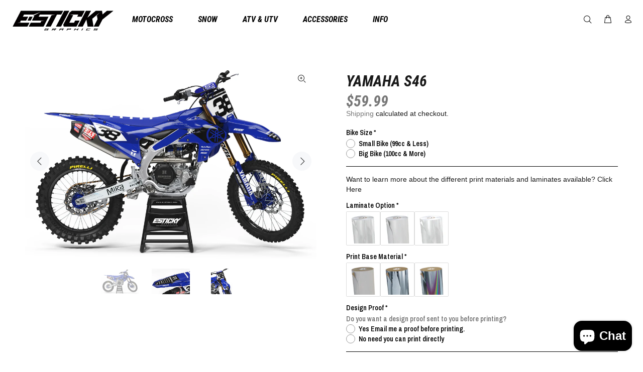

--- FILE ---
content_type: text/html; charset=utf-8
request_url: https://www.e-sticky.com/products/yamaha-24-sixteen
body_size: 51951
content:
<!doctype html>
<!--[if IE 9]> <html class="ie9 no-js" lang="en"> <![endif]-->
<!--[if (gt IE 9)|!(IE)]><!--> <html class="no-js" lang="en"> <!--<![endif]-->
<head>


  <!-- Basic page needs ================================================== -->
  <meta charset="utf-8">
  <!--[if IE]><meta http-equiv="X-UA-Compatible" content="IE=edge,chrome=1"><![endif]-->
  <meta name="viewport" content="width=device-width,initial-scale=1">
  <meta name="theme-color" content="#777777">
  <meta name="keywords" content="Shopify Template" />
  <meta name="author" content="p-themes">
  <link rel="canonical" href="https://www.e-sticky.com/products/yamaha-24-sixteen"><link rel="shortcut icon" href="//www.e-sticky.com/cdn/shop/files/favicon-esticky-shopify_32x32.png?v=1709265291" type="image/png"><!-- Title and description ================================================== --><!-- Air Reviews Script -->
 

    
    
    
    
  










<script>
  const AIR_REVIEWS = {};
  AIR_REVIEWS.product = {"id":8649071755499,"title":"YAMAHA S46","handle":"yamaha-24-sixteen","description":"\u003cp\u003e \u003c\/p\u003e\n\u003cp class=\"\" data-mce-fragment=\"1\"\u003e\u003cstrong data-mce-fragment=\"1\"\u003eFull Kit Includes:\u003cbr data-mce-fragment=\"1\"\u003e\u003c\/strong\u003e\u003c\/p\u003e\n\u003cul data-mce-fragment=\"1\"\u003e\n\u003cli data-mce-fragment=\"1\"\u003eRadiator Shrouds Decals\u003c\/li\u003e\n\u003cli data-mce-fragment=\"1\"\u003eNumber Plate Backgrounds Decals\u003c\/li\u003e\n\u003cli data-mce-fragment=\"1\"\u003eAir Boxes Decals\u003c\/li\u003e\n\u003cli data-mce-fragment=\"1\"\u003eFront Fender Decals\u003c\/li\u003e\n\u003cli data-mce-fragment=\"1\"\u003eRear Fender Decals\u003c\/li\u003e\n\u003cli data-mce-fragment=\"1\"\u003eSwing Arms Decals\u003c\/li\u003e\n\u003cli data-mce-fragment=\"1\"\u003eFork Guards Decals\u003c\/li\u003e\n\u003c\/ul\u003e\n\u003cp data-mce-fragment=\"1\"\u003e\u003cstrong data-mce-fragment=\"1\"\u003eMaterials \u0026amp; Equipment:\u003cbr data-mce-fragment=\"1\"\u003e\u003c\/strong\u003e\u003cspan data-mce-fragment=\"1\"\u003eWe take pride in using only the finest materials and state-of-the-art equipment to ensure that all our graphics are printed to the highest standards.\u003c\/span\u003e\u003cspan data-mce-fragment=\"1\"\u003e \u003c\/span\u003eAll our motocross graphics are printed on 21mils. ultra-sticky vinyl backed with an AIR RELEASE adhesive technology for a quick and easy installation. \u003c\/p\u003e\n\u003cp class=\"\" data-mce-fragment=\"1\"\u003e\u003cstrong data-mce-fragment=\"1\"\u003eCustomization \u0026amp; Preview:\u003cbr data-mce-fragment=\"1\"\u003e\u003c\/strong\u003eAll our Semi-Custom kits are customizable with your name, number, colors, and logos. You \u003cmeta charset=\"utf-8\"\u003e\u003cspan data-mce-fragment=\"1\"\u003ewill receive a design preview of your graphics via email, ensuring your complete satisfaction before the final production.\u003c\/span\u003e\u003c\/p\u003e\n\u003cp class=\"\" data-mce-fragment=\"1\"\u003e\u003cstrong data-mce-fragment=\"1\"\u003eLogo:\u003cbr data-mce-fragment=\"1\"\u003e\u003c\/strong\u003eWe have the majority of motocross industry-related logos. You can upload your personal logos in the customizer form or email them to:\u003cspan data-mce-fragment=\"1\"\u003e \u003c\/span\u003e\u003ca href=\"mailto:info@e-stickygraphics.com\" data-mce-fragment=\"1\" data-mce-href=\"mailto:info@e-stickygraphics.com\"\u003einfo@e-stickygraphics.com\u003c\/a\u003e\u003cspan data-mce-fragment=\"1\"\u003e \u003c\/span\u003ewith your order number.\u003c\/p\u003e\n\u003cp class=\"\" data-mce-fragment=\"1\"\u003e\u003cstrong data-mce-fragment=\"1\"\u003eShipping:\u003cbr data-mce-fragment=\"1\"\u003e\u003c\/strong\u003eAll graphics will be shipped 48 hours after preview approval with the chosen shipping option. Delay may vary depending on the demand.\u003c\/p\u003e","published_at":"2024-06-27T14:33:54-04:00","created_at":"2024-06-27T14:33:37-04:00","vendor":"E-Sticky Graphics","type":"","tags":["YAMAHA"],"price":5999,"price_min":5999,"price_max":5999,"available":true,"price_varies":false,"compare_at_price":null,"compare_at_price_min":0,"compare_at_price_max":0,"compare_at_price_varies":false,"variants":[{"id":45564330901739,"title":"Default Title","option1":"Default Title","option2":null,"option3":null,"sku":null,"requires_shipping":true,"taxable":true,"featured_image":null,"available":true,"name":"YAMAHA S46","public_title":null,"options":["Default Title"],"price":5999,"weight":45,"compare_at_price":null,"inventory_management":null,"barcode":null,"requires_selling_plan":false,"selling_plan_allocations":[]}],"images":["\/\/www.e-sticky.com\/cdn\/shop\/files\/yzf_T46_0.jpg?v=1719513229","\/\/www.e-sticky.com\/cdn\/shop\/files\/yzf_T46_1.jpg?v=1719513229","\/\/www.e-sticky.com\/cdn\/shop\/files\/yzf_T46_2-large.png?v=1719513229"],"featured_image":"\/\/www.e-sticky.com\/cdn\/shop\/files\/yzf_T46_0.jpg?v=1719513229","options":["Title"],"media":[{"alt":null,"id":34880297009387,"position":1,"preview_image":{"aspect_ratio":1.5,"height":1200,"width":1800,"src":"\/\/www.e-sticky.com\/cdn\/shop\/files\/yzf_T46_0.jpg?v=1719513229"},"aspect_ratio":1.5,"height":1200,"media_type":"image","src":"\/\/www.e-sticky.com\/cdn\/shop\/files\/yzf_T46_0.jpg?v=1719513229","width":1800},{"alt":null,"id":34880297042155,"position":2,"preview_image":{"aspect_ratio":1.5,"height":1200,"width":1800,"src":"\/\/www.e-sticky.com\/cdn\/shop\/files\/yzf_T46_1.jpg?v=1719513229"},"aspect_ratio":1.5,"height":1200,"media_type":"image","src":"\/\/www.e-sticky.com\/cdn\/shop\/files\/yzf_T46_1.jpg?v=1719513229","width":1800},{"alt":null,"id":34880297074923,"position":3,"preview_image":{"aspect_ratio":1.5,"height":1201,"width":1801,"src":"\/\/www.e-sticky.com\/cdn\/shop\/files\/yzf_T46_2-large.png?v=1719513229"},"aspect_ratio":1.5,"height":1201,"media_type":"image","src":"\/\/www.e-sticky.com\/cdn\/shop\/files\/yzf_T46_2-large.png?v=1719513229","width":1801}],"requires_selling_plan":false,"selling_plan_groups":[],"content":"\u003cp\u003e \u003c\/p\u003e\n\u003cp class=\"\" data-mce-fragment=\"1\"\u003e\u003cstrong data-mce-fragment=\"1\"\u003eFull Kit Includes:\u003cbr data-mce-fragment=\"1\"\u003e\u003c\/strong\u003e\u003c\/p\u003e\n\u003cul data-mce-fragment=\"1\"\u003e\n\u003cli data-mce-fragment=\"1\"\u003eRadiator Shrouds Decals\u003c\/li\u003e\n\u003cli data-mce-fragment=\"1\"\u003eNumber Plate Backgrounds Decals\u003c\/li\u003e\n\u003cli data-mce-fragment=\"1\"\u003eAir Boxes Decals\u003c\/li\u003e\n\u003cli data-mce-fragment=\"1\"\u003eFront Fender Decals\u003c\/li\u003e\n\u003cli data-mce-fragment=\"1\"\u003eRear Fender Decals\u003c\/li\u003e\n\u003cli data-mce-fragment=\"1\"\u003eSwing Arms Decals\u003c\/li\u003e\n\u003cli data-mce-fragment=\"1\"\u003eFork Guards Decals\u003c\/li\u003e\n\u003c\/ul\u003e\n\u003cp data-mce-fragment=\"1\"\u003e\u003cstrong data-mce-fragment=\"1\"\u003eMaterials \u0026amp; Equipment:\u003cbr data-mce-fragment=\"1\"\u003e\u003c\/strong\u003e\u003cspan data-mce-fragment=\"1\"\u003eWe take pride in using only the finest materials and state-of-the-art equipment to ensure that all our graphics are printed to the highest standards.\u003c\/span\u003e\u003cspan data-mce-fragment=\"1\"\u003e \u003c\/span\u003eAll our motocross graphics are printed on 21mils. ultra-sticky vinyl backed with an AIR RELEASE adhesive technology for a quick and easy installation. \u003c\/p\u003e\n\u003cp class=\"\" data-mce-fragment=\"1\"\u003e\u003cstrong data-mce-fragment=\"1\"\u003eCustomization \u0026amp; Preview:\u003cbr data-mce-fragment=\"1\"\u003e\u003c\/strong\u003eAll our Semi-Custom kits are customizable with your name, number, colors, and logos. You \u003cmeta charset=\"utf-8\"\u003e\u003cspan data-mce-fragment=\"1\"\u003ewill receive a design preview of your graphics via email, ensuring your complete satisfaction before the final production.\u003c\/span\u003e\u003c\/p\u003e\n\u003cp class=\"\" data-mce-fragment=\"1\"\u003e\u003cstrong data-mce-fragment=\"1\"\u003eLogo:\u003cbr data-mce-fragment=\"1\"\u003e\u003c\/strong\u003eWe have the majority of motocross industry-related logos. You can upload your personal logos in the customizer form or email them to:\u003cspan data-mce-fragment=\"1\"\u003e \u003c\/span\u003e\u003ca href=\"mailto:info@e-stickygraphics.com\" data-mce-fragment=\"1\" data-mce-href=\"mailto:info@e-stickygraphics.com\"\u003einfo@e-stickygraphics.com\u003c\/a\u003e\u003cspan data-mce-fragment=\"1\"\u003e \u003c\/span\u003ewith your order number.\u003c\/p\u003e\n\u003cp class=\"\" data-mce-fragment=\"1\"\u003e\u003cstrong data-mce-fragment=\"1\"\u003eShipping:\u003cbr data-mce-fragment=\"1\"\u003e\u003c\/strong\u003eAll graphics will be shipped 48 hours after preview approval with the chosen shipping option. Delay may vary depending on the demand.\u003c\/p\u003e"};
  AIR_REVIEWS.template = "product";
  AIR_REVIEWS.collections = [];
  AIR_REVIEWS.collectionsName = [];
  AIR_REVIEWS.customer = {
    id: null,
    email: null,
    first_name: null,
    last_name: null,
  };
  
  AIR_REVIEWS.collections.push(`412903440619`);
  AIR_REVIEWS.collectionsName.push(`Best Selling Products`);
  
  AIR_REVIEWS.collections.push(`429661716715`);
  AIR_REVIEWS.collectionsName.push(`MOTOCROSS`);
  
  AIR_REVIEWS.collections.push(`412903473387`);
  AIR_REVIEWS.collectionsName.push(`Newest Products`);
  
  AIR_REVIEWS.collections.push(`413395845355`);
  AIR_REVIEWS.collectionsName.push(`YAMAHA`);
  
  AIR_REVIEWS.branding = false;
  AIR_REVIEWS.appBlock = true;
  AIR_REVIEWS.shopData = false;
  AIR_REVIEWS.settings = {"createdAt":"2023-09-11T19:23:30.320Z","reviewCarouselWidget":{"customPositionHomeDirection":"after","customPositionCatalog":"","showPreview":true,"customPositionProductDirection":"after","carouselHeadingColor":"#000000","carouselMinimumRating":"all-reviews","carouselHeading":"See what our customers said","customPositionProduct":"","customPositionHome":"","enableCarousel":false,"customPositionCatalogDirection":"after"},"reviewWidget":{"customPositionCatalog":"","showOnMobile":true,"showOnHomePage":false,"desktopPosition":"desktop-right","enablePopupReview":false,"hideNoStarRating":false,"minimumRating":"all-reviews","floatButtonLabel":"Our Reviews","enableSidebar":true,"mobilePosition":"mobile-left","showProductPageBlock":true,"showOnProductList":true,"floatBtnIconCustom":"","showPreview":false,"enableStarRating":true,"showCatalogPage":true,"customPositionCatalogDirection":"after","previewType":"star-rating-settings","showProductPage":true,"floatBtnBgColor":"#000000","customPositionProductDirection":"after","floatBtnIcon":"https://imgur.com/ttZVtaG.png","customPositionProduct":"","customProductContainer":"","showOnDesktop":true,"floatBtnTextColor":"#FFFFFF"},"reviewBlock":{"preset":0,"layout":"list","inlinePosition":"below-product","customPosition":".shopify-payment-button","customPositionDirection":"after","requiredName":true,"requiredEmail":false,"hasPolicy":true,"policy":"By submitting, I acknowledge the Privacy and that my reviews will be publicly posted and shared online","submitButtonColor":"#166CE1","submitTextColor":"#ffffff","advancedSetting":true,"starColorType":"single-color","fiveStarColor":"#16A086","fourStarColor":"#27AE61","threeStarColor":"#F1C40F","twoStarColor":"#E67F22","oneStarColor":"#E84C3D","emptyStarColor":"#BFBFBF","singleStarColor":"#000000","dateFormat":"mm_dd_yyyy","summaryHeading":"Review","summaryButton":"Write a review","primaryColor":"#000000","secondaryColor":"#383838","headingColor":"#000000","backgroundColor":"#EDEDED","buttonBackgroundColor":"#EDEDED","buttonTextColor":"#121212","buttonBorderRadius":4,"font":"Inter","customCss":"","starIconType":"trustpilot","isEnableBadge":false,"badgeColor":"#2C6ECB","badgeIconType":"badge-circle","displayBadge":"after-customer-name","isShowBadgeText":false,"id":0},"shopDomain":"e-sticky.myshopify.com","reviewPop":{"minimumRating":"all-reviews","includedPages":"","emptyImageCustom":"","pageShow":[],"excludedPages":"","showOnMobile":true,"emptyImage":"https://cdnapps.avada.io/airReviews/sample-review/empty-product.png","showOnDesktop":true,"desktopPosition":"desktop-bottom-left","enabled":false,"mobilePosition":"mobile-bottom-right","customCss":""},"shopId":"MWS3fboVPfMpmEJ4oAUR","generalSetting":{"sortOption":"sortlarest@feedback","amzReviewerOption":"all_reviews","enableCountryFlag":false,"amzPhotoOption":"all_contents","enableAggregateRating":true,"amzSortOption":"recent","ratingOption":"All positive","photoOption":"all","amzRatingOption":"positive","autoSubmitPublish":"disabled"},"popReviews":[],"carouselReviews":[]};
  AIR_REVIEWS.hasStorefrontToken = true;
  AIR_REVIEWS.translations = {"review":"review","reviews":"reviews","See more":"See more","See less":"See less","Recent":"Recent","Highest":"Highest","Lowest":"Lowest","Load more":"Load more","No reviews yet":"No reviews yet","How do you like this item?":"How do you like this item?","Excellent":"Excellent","Good":"Good","Medium":"Medium","Poor":"Poor","Very Bad":"Very Bad","Share your thoughts":"Share your thoughts","Write your feedback":"Write your feedback","Your Information":"Your Information","Your Name":"Your Name","Email":"Email","This is a required field":"This is a required field","Send":"Send","You have reached the file upload limit":"You have reached the file upload limit","Email field is invalid":"Email field is invalid","Review with image":"Review with image","Our Reviews":"Our Reviews","5MB Limit":"5MB Limit","Be the first to write a review":"Be the first to write a review","Submit":"Submit","Submitted":"Submitted","Click to review":"Click to review","Tap to review":"Tap to review","Name":"Name","Thank you for your feedback":"Thank you for your feedback","Invalid file type":"Invalid file type","accepted file types: .gif, .jpg, .png.":"accepted file types: .gif, .jpg, .png.","Invalid file size":"Invalid file size","image size should not be more than 5MB.":"image size should not be more than 5MB.","Your Email":"Your Email","Next":"Next","Verified":"Verified"};
  AIR_REVIEWS.productReview = false;
  AIR_REVIEWS.shopLogo = "\/\/www.e-sticky.com\/cdn\/shop\/files\/logo-e-sticky-head_00fe0611-31d9-494e-b1d3-a5a4c6d18837.png?v=1660662798";
</script>

  <!-- /Air Reviews Script -->

<title>YAMAHA S46
&ndash; E-Sticky Graphics
</title><meta name="description" content="  Full Kit Includes: Radiator Shrouds Decals Number Plate Backgrounds Decals Air Boxes Decals Front Fender Decals Rear Fender Decals Swing Arms Decals Fork Guards Decals Materials &amp;amp; Equipment:We take pride in using only the finest materials and state-of-the-art equipment to ensure that all our graphics are printed "><!-- Social meta ================================================== --><!-- /snippets/social-meta-tags.liquid -->




<meta property="og:site_name" content="E-Sticky Graphics">
<meta property="og:url" content="https://www.e-sticky.com/products/yamaha-24-sixteen">
<meta property="og:title" content="YAMAHA S46">
<meta property="og:type" content="product">
<meta property="og:description" content="  Full Kit Includes: Radiator Shrouds Decals Number Plate Backgrounds Decals Air Boxes Decals Front Fender Decals Rear Fender Decals Swing Arms Decals Fork Guards Decals Materials &amp;amp; Equipment:We take pride in using only the finest materials and state-of-the-art equipment to ensure that all our graphics are printed ">

  <meta property="og:price:amount" content="59.99">
  <meta property="og:price:currency" content="CAD">

<meta property="og:image" content="http://www.e-sticky.com/cdn/shop/files/yzf_T46_0_1200x1200.jpg?v=1719513229"><meta property="og:image" content="http://www.e-sticky.com/cdn/shop/files/yzf_T46_1_1200x1200.jpg?v=1719513229"><meta property="og:image" content="http://www.e-sticky.com/cdn/shop/files/yzf_T46_2-large_1200x1200.png?v=1719513229">
<meta property="og:image:secure_url" content="https://www.e-sticky.com/cdn/shop/files/yzf_T46_0_1200x1200.jpg?v=1719513229"><meta property="og:image:secure_url" content="https://www.e-sticky.com/cdn/shop/files/yzf_T46_1_1200x1200.jpg?v=1719513229"><meta property="og:image:secure_url" content="https://www.e-sticky.com/cdn/shop/files/yzf_T46_2-large_1200x1200.png?v=1719513229">


<meta name="twitter:card" content="summary_large_image">
<meta name="twitter:title" content="YAMAHA S46">
<meta name="twitter:description" content="  Full Kit Includes: Radiator Shrouds Decals Number Plate Backgrounds Decals Air Boxes Decals Front Fender Decals Rear Fender Decals Swing Arms Decals Fork Guards Decals Materials &amp;amp; Equipment:We take pride in using only the finest materials and state-of-the-art equipment to ensure that all our graphics are printed ">
<!-- Helpers ================================================== -->

  <!-- CSS ================================================== --><link href="https://fonts.googleapis.com/css?family=Roboto Condensed Bold Italic:100,200,300,400,500,600,700,800,900" rel="stylesheet" defer><link href="https://fonts.googleapis.com/css?family=Roboto Condensed Bold:100,200,300,400,500,600,700,800,900" rel="stylesheet" defer>
<link href="//www.e-sticky.com/cdn/shop/t/10/assets/theme.css?v=101206511559586018791726113373" rel="stylesheet" type="text/css" media="all" />

<script src="//www.e-sticky.com/cdn/shop/t/10/assets/jquery.min.js?v=146653844047132007351677785746" defer="defer"></script><!-- Header hook for plugins ================================================== -->
  <script>window.performance && window.performance.mark && window.performance.mark('shopify.content_for_header.start');</script><meta name="facebook-domain-verification" content="3hxsd6p5mfg74ub2itby9bwtmxrcxb">
<meta id="shopify-digital-wallet" name="shopify-digital-wallet" content="/65932525803/digital_wallets/dialog">
<meta name="shopify-checkout-api-token" content="3c58f2d57cfca62094ca2b6d56763f08">
<meta id="in-context-paypal-metadata" data-shop-id="65932525803" data-venmo-supported="false" data-environment="production" data-locale="en_US" data-paypal-v4="true" data-currency="CAD">
<link rel="alternate" type="application/json+oembed" href="https://www.e-sticky.com/products/yamaha-24-sixteen.oembed">
<script async="async" src="/checkouts/internal/preloads.js?locale=en-CA"></script>
<link rel="preconnect" href="https://shop.app" crossorigin="anonymous">
<script async="async" src="https://shop.app/checkouts/internal/preloads.js?locale=en-CA&shop_id=65932525803" crossorigin="anonymous"></script>
<script id="apple-pay-shop-capabilities" type="application/json">{"shopId":65932525803,"countryCode":"CA","currencyCode":"CAD","merchantCapabilities":["supports3DS"],"merchantId":"gid:\/\/shopify\/Shop\/65932525803","merchantName":"E-Sticky Graphics","requiredBillingContactFields":["postalAddress","email","phone"],"requiredShippingContactFields":["postalAddress","email","phone"],"shippingType":"shipping","supportedNetworks":["visa","masterCard","amex","discover","interac","jcb"],"total":{"type":"pending","label":"E-Sticky Graphics","amount":"1.00"},"shopifyPaymentsEnabled":true,"supportsSubscriptions":true}</script>
<script id="shopify-features" type="application/json">{"accessToken":"3c58f2d57cfca62094ca2b6d56763f08","betas":["rich-media-storefront-analytics"],"domain":"www.e-sticky.com","predictiveSearch":true,"shopId":65932525803,"locale":"en"}</script>
<script>var Shopify = Shopify || {};
Shopify.shop = "e-sticky.myshopify.com";
Shopify.locale = "en";
Shopify.currency = {"active":"CAD","rate":"1.0"};
Shopify.country = "CA";
Shopify.theme = {"name":"E-Sticky-Wokiee","id":136990916843,"schema_name":"Wokiee","schema_version":"2.2.2 shopify 2.0","theme_store_id":null,"role":"main"};
Shopify.theme.handle = "null";
Shopify.theme.style = {"id":null,"handle":null};
Shopify.cdnHost = "www.e-sticky.com/cdn";
Shopify.routes = Shopify.routes || {};
Shopify.routes.root = "/";</script>
<script type="module">!function(o){(o.Shopify=o.Shopify||{}).modules=!0}(window);</script>
<script>!function(o){function n(){var o=[];function n(){o.push(Array.prototype.slice.apply(arguments))}return n.q=o,n}var t=o.Shopify=o.Shopify||{};t.loadFeatures=n(),t.autoloadFeatures=n()}(window);</script>
<script>
  window.ShopifyPay = window.ShopifyPay || {};
  window.ShopifyPay.apiHost = "shop.app\/pay";
  window.ShopifyPay.redirectState = null;
</script>
<script id="shop-js-analytics" type="application/json">{"pageType":"product"}</script>
<script defer="defer" async type="module" src="//www.e-sticky.com/cdn/shopifycloud/shop-js/modules/v2/client.init-shop-cart-sync_BT-GjEfc.en.esm.js"></script>
<script defer="defer" async type="module" src="//www.e-sticky.com/cdn/shopifycloud/shop-js/modules/v2/chunk.common_D58fp_Oc.esm.js"></script>
<script defer="defer" async type="module" src="//www.e-sticky.com/cdn/shopifycloud/shop-js/modules/v2/chunk.modal_xMitdFEc.esm.js"></script>
<script type="module">
  await import("//www.e-sticky.com/cdn/shopifycloud/shop-js/modules/v2/client.init-shop-cart-sync_BT-GjEfc.en.esm.js");
await import("//www.e-sticky.com/cdn/shopifycloud/shop-js/modules/v2/chunk.common_D58fp_Oc.esm.js");
await import("//www.e-sticky.com/cdn/shopifycloud/shop-js/modules/v2/chunk.modal_xMitdFEc.esm.js");

  window.Shopify.SignInWithShop?.initShopCartSync?.({"fedCMEnabled":true,"windoidEnabled":true});

</script>
<script>
  window.Shopify = window.Shopify || {};
  if (!window.Shopify.featureAssets) window.Shopify.featureAssets = {};
  window.Shopify.featureAssets['shop-js'] = {"shop-cart-sync":["modules/v2/client.shop-cart-sync_DZOKe7Ll.en.esm.js","modules/v2/chunk.common_D58fp_Oc.esm.js","modules/v2/chunk.modal_xMitdFEc.esm.js"],"init-fed-cm":["modules/v2/client.init-fed-cm_B6oLuCjv.en.esm.js","modules/v2/chunk.common_D58fp_Oc.esm.js","modules/v2/chunk.modal_xMitdFEc.esm.js"],"shop-cash-offers":["modules/v2/client.shop-cash-offers_D2sdYoxE.en.esm.js","modules/v2/chunk.common_D58fp_Oc.esm.js","modules/v2/chunk.modal_xMitdFEc.esm.js"],"shop-login-button":["modules/v2/client.shop-login-button_QeVjl5Y3.en.esm.js","modules/v2/chunk.common_D58fp_Oc.esm.js","modules/v2/chunk.modal_xMitdFEc.esm.js"],"pay-button":["modules/v2/client.pay-button_DXTOsIq6.en.esm.js","modules/v2/chunk.common_D58fp_Oc.esm.js","modules/v2/chunk.modal_xMitdFEc.esm.js"],"shop-button":["modules/v2/client.shop-button_DQZHx9pm.en.esm.js","modules/v2/chunk.common_D58fp_Oc.esm.js","modules/v2/chunk.modal_xMitdFEc.esm.js"],"avatar":["modules/v2/client.avatar_BTnouDA3.en.esm.js"],"init-windoid":["modules/v2/client.init-windoid_CR1B-cfM.en.esm.js","modules/v2/chunk.common_D58fp_Oc.esm.js","modules/v2/chunk.modal_xMitdFEc.esm.js"],"init-shop-for-new-customer-accounts":["modules/v2/client.init-shop-for-new-customer-accounts_C_vY_xzh.en.esm.js","modules/v2/client.shop-login-button_QeVjl5Y3.en.esm.js","modules/v2/chunk.common_D58fp_Oc.esm.js","modules/v2/chunk.modal_xMitdFEc.esm.js"],"init-shop-email-lookup-coordinator":["modules/v2/client.init-shop-email-lookup-coordinator_BI7n9ZSv.en.esm.js","modules/v2/chunk.common_D58fp_Oc.esm.js","modules/v2/chunk.modal_xMitdFEc.esm.js"],"init-shop-cart-sync":["modules/v2/client.init-shop-cart-sync_BT-GjEfc.en.esm.js","modules/v2/chunk.common_D58fp_Oc.esm.js","modules/v2/chunk.modal_xMitdFEc.esm.js"],"shop-toast-manager":["modules/v2/client.shop-toast-manager_DiYdP3xc.en.esm.js","modules/v2/chunk.common_D58fp_Oc.esm.js","modules/v2/chunk.modal_xMitdFEc.esm.js"],"init-customer-accounts":["modules/v2/client.init-customer-accounts_D9ZNqS-Q.en.esm.js","modules/v2/client.shop-login-button_QeVjl5Y3.en.esm.js","modules/v2/chunk.common_D58fp_Oc.esm.js","modules/v2/chunk.modal_xMitdFEc.esm.js"],"init-customer-accounts-sign-up":["modules/v2/client.init-customer-accounts-sign-up_iGw4briv.en.esm.js","modules/v2/client.shop-login-button_QeVjl5Y3.en.esm.js","modules/v2/chunk.common_D58fp_Oc.esm.js","modules/v2/chunk.modal_xMitdFEc.esm.js"],"shop-follow-button":["modules/v2/client.shop-follow-button_CqMgW2wH.en.esm.js","modules/v2/chunk.common_D58fp_Oc.esm.js","modules/v2/chunk.modal_xMitdFEc.esm.js"],"checkout-modal":["modules/v2/client.checkout-modal_xHeaAweL.en.esm.js","modules/v2/chunk.common_D58fp_Oc.esm.js","modules/v2/chunk.modal_xMitdFEc.esm.js"],"shop-login":["modules/v2/client.shop-login_D91U-Q7h.en.esm.js","modules/v2/chunk.common_D58fp_Oc.esm.js","modules/v2/chunk.modal_xMitdFEc.esm.js"],"lead-capture":["modules/v2/client.lead-capture_BJmE1dJe.en.esm.js","modules/v2/chunk.common_D58fp_Oc.esm.js","modules/v2/chunk.modal_xMitdFEc.esm.js"],"payment-terms":["modules/v2/client.payment-terms_Ci9AEqFq.en.esm.js","modules/v2/chunk.common_D58fp_Oc.esm.js","modules/v2/chunk.modal_xMitdFEc.esm.js"]};
</script>
<script>(function() {
  var isLoaded = false;
  function asyncLoad() {
    if (isLoaded) return;
    isLoaded = true;
    var urls = ["https:\/\/cdn.nfcube.com\/instafeed-a3d6a936346a673a4b3570bced30af0b.js?shop=e-sticky.myshopify.com","https:\/\/cdn.shopify.com\/s\/files\/1\/0659\/3252\/5803\/t\/10\/assets\/rev_65932525803.js?v=1694462884\u0026shop=e-sticky.myshopify.com"];
    for (var i = 0; i < urls.length; i++) {
      var s = document.createElement('script');
      s.type = 'text/javascript';
      s.async = true;
      s.src = urls[i];
      var x = document.getElementsByTagName('script')[0];
      x.parentNode.insertBefore(s, x);
    }
  };
  if(window.attachEvent) {
    window.attachEvent('onload', asyncLoad);
  } else {
    window.addEventListener('load', asyncLoad, false);
  }
})();</script>
<script id="__st">var __st={"a":65932525803,"offset":-18000,"reqid":"8f2a95c6-f0fe-422a-95d3-4b70d3794542-1769425039","pageurl":"www.e-sticky.com\/products\/yamaha-24-sixteen","u":"203fc60182f2","p":"product","rtyp":"product","rid":8649071755499};</script>
<script>window.ShopifyPaypalV4VisibilityTracking = true;</script>
<script id="captcha-bootstrap">!function(){'use strict';const t='contact',e='account',n='new_comment',o=[[t,t],['blogs',n],['comments',n],[t,'customer']],c=[[e,'customer_login'],[e,'guest_login'],[e,'recover_customer_password'],[e,'create_customer']],r=t=>t.map((([t,e])=>`form[action*='/${t}']:not([data-nocaptcha='true']) input[name='form_type'][value='${e}']`)).join(','),a=t=>()=>t?[...document.querySelectorAll(t)].map((t=>t.form)):[];function s(){const t=[...o],e=r(t);return a(e)}const i='password',u='form_key',d=['recaptcha-v3-token','g-recaptcha-response','h-captcha-response',i],f=()=>{try{return window.sessionStorage}catch{return}},m='__shopify_v',_=t=>t.elements[u];function p(t,e,n=!1){try{const o=window.sessionStorage,c=JSON.parse(o.getItem(e)),{data:r}=function(t){const{data:e,action:n}=t;return t[m]||n?{data:e,action:n}:{data:t,action:n}}(c);for(const[e,n]of Object.entries(r))t.elements[e]&&(t.elements[e].value=n);n&&o.removeItem(e)}catch(o){console.error('form repopulation failed',{error:o})}}const l='form_type',E='cptcha';function T(t){t.dataset[E]=!0}const w=window,h=w.document,L='Shopify',v='ce_forms',y='captcha';let A=!1;((t,e)=>{const n=(g='f06e6c50-85a8-45c8-87d0-21a2b65856fe',I='https://cdn.shopify.com/shopifycloud/storefront-forms-hcaptcha/ce_storefront_forms_captcha_hcaptcha.v1.5.2.iife.js',D={infoText:'Protected by hCaptcha',privacyText:'Privacy',termsText:'Terms'},(t,e,n)=>{const o=w[L][v],c=o.bindForm;if(c)return c(t,g,e,D).then(n);var r;o.q.push([[t,g,e,D],n]),r=I,A||(h.body.append(Object.assign(h.createElement('script'),{id:'captcha-provider',async:!0,src:r})),A=!0)});var g,I,D;w[L]=w[L]||{},w[L][v]=w[L][v]||{},w[L][v].q=[],w[L][y]=w[L][y]||{},w[L][y].protect=function(t,e){n(t,void 0,e),T(t)},Object.freeze(w[L][y]),function(t,e,n,w,h,L){const[v,y,A,g]=function(t,e,n){const i=e?o:[],u=t?c:[],d=[...i,...u],f=r(d),m=r(i),_=r(d.filter((([t,e])=>n.includes(e))));return[a(f),a(m),a(_),s()]}(w,h,L),I=t=>{const e=t.target;return e instanceof HTMLFormElement?e:e&&e.form},D=t=>v().includes(t);t.addEventListener('submit',(t=>{const e=I(t);if(!e)return;const n=D(e)&&!e.dataset.hcaptchaBound&&!e.dataset.recaptchaBound,o=_(e),c=g().includes(e)&&(!o||!o.value);(n||c)&&t.preventDefault(),c&&!n&&(function(t){try{if(!f())return;!function(t){const e=f();if(!e)return;const n=_(t);if(!n)return;const o=n.value;o&&e.removeItem(o)}(t);const e=Array.from(Array(32),(()=>Math.random().toString(36)[2])).join('');!function(t,e){_(t)||t.append(Object.assign(document.createElement('input'),{type:'hidden',name:u})),t.elements[u].value=e}(t,e),function(t,e){const n=f();if(!n)return;const o=[...t.querySelectorAll(`input[type='${i}']`)].map((({name:t})=>t)),c=[...d,...o],r={};for(const[a,s]of new FormData(t).entries())c.includes(a)||(r[a]=s);n.setItem(e,JSON.stringify({[m]:1,action:t.action,data:r}))}(t,e)}catch(e){console.error('failed to persist form',e)}}(e),e.submit())}));const S=(t,e)=>{t&&!t.dataset[E]&&(n(t,e.some((e=>e===t))),T(t))};for(const o of['focusin','change'])t.addEventListener(o,(t=>{const e=I(t);D(e)&&S(e,y())}));const B=e.get('form_key'),M=e.get(l),P=B&&M;t.addEventListener('DOMContentLoaded',(()=>{const t=y();if(P)for(const e of t)e.elements[l].value===M&&p(e,B);[...new Set([...A(),...v().filter((t=>'true'===t.dataset.shopifyCaptcha))])].forEach((e=>S(e,t)))}))}(h,new URLSearchParams(w.location.search),n,t,e,['guest_login'])})(!0,!0)}();</script>
<script integrity="sha256-4kQ18oKyAcykRKYeNunJcIwy7WH5gtpwJnB7kiuLZ1E=" data-source-attribution="shopify.loadfeatures" defer="defer" src="//www.e-sticky.com/cdn/shopifycloud/storefront/assets/storefront/load_feature-a0a9edcb.js" crossorigin="anonymous"></script>
<script crossorigin="anonymous" defer="defer" src="//www.e-sticky.com/cdn/shopifycloud/storefront/assets/shopify_pay/storefront-65b4c6d7.js?v=20250812"></script>
<script data-source-attribution="shopify.dynamic_checkout.dynamic.init">var Shopify=Shopify||{};Shopify.PaymentButton=Shopify.PaymentButton||{isStorefrontPortableWallets:!0,init:function(){window.Shopify.PaymentButton.init=function(){};var t=document.createElement("script");t.src="https://www.e-sticky.com/cdn/shopifycloud/portable-wallets/latest/portable-wallets.en.js",t.type="module",document.head.appendChild(t)}};
</script>
<script data-source-attribution="shopify.dynamic_checkout.buyer_consent">
  function portableWalletsHideBuyerConsent(e){var t=document.getElementById("shopify-buyer-consent"),n=document.getElementById("shopify-subscription-policy-button");t&&n&&(t.classList.add("hidden"),t.setAttribute("aria-hidden","true"),n.removeEventListener("click",e))}function portableWalletsShowBuyerConsent(e){var t=document.getElementById("shopify-buyer-consent"),n=document.getElementById("shopify-subscription-policy-button");t&&n&&(t.classList.remove("hidden"),t.removeAttribute("aria-hidden"),n.addEventListener("click",e))}window.Shopify?.PaymentButton&&(window.Shopify.PaymentButton.hideBuyerConsent=portableWalletsHideBuyerConsent,window.Shopify.PaymentButton.showBuyerConsent=portableWalletsShowBuyerConsent);
</script>
<script data-source-attribution="shopify.dynamic_checkout.cart.bootstrap">document.addEventListener("DOMContentLoaded",(function(){function t(){return document.querySelector("shopify-accelerated-checkout-cart, shopify-accelerated-checkout")}if(t())Shopify.PaymentButton.init();else{new MutationObserver((function(e,n){t()&&(Shopify.PaymentButton.init(),n.disconnect())})).observe(document.body,{childList:!0,subtree:!0})}}));
</script>
<link id="shopify-accelerated-checkout-styles" rel="stylesheet" media="screen" href="https://www.e-sticky.com/cdn/shopifycloud/portable-wallets/latest/accelerated-checkout-backwards-compat.css" crossorigin="anonymous">
<style id="shopify-accelerated-checkout-cart">
        #shopify-buyer-consent {
  margin-top: 1em;
  display: inline-block;
  width: 100%;
}

#shopify-buyer-consent.hidden {
  display: none;
}

#shopify-subscription-policy-button {
  background: none;
  border: none;
  padding: 0;
  text-decoration: underline;
  font-size: inherit;
  cursor: pointer;
}

#shopify-subscription-policy-button::before {
  box-shadow: none;
}

      </style>
<script id="sections-script" data-sections="promo-fixed" defer="defer" src="//www.e-sticky.com/cdn/shop/t/10/compiled_assets/scripts.js?v=551"></script>
<script>window.performance && window.performance.mark && window.performance.mark('shopify.content_for_header.end');</script>
  <!-- /Header hook for plugins ================================================== --><style>
    [data-rating="0.0"]{
      display:none !important;
    }
  </style><style>
    .tt-flbtn.disabled{
    opacity: 0.3;
    }
  </style>

<!-- BEGIN app block: shopify://apps/judge-me-reviews/blocks/judgeme_core/61ccd3b1-a9f2-4160-9fe9-4fec8413e5d8 --><!-- Start of Judge.me Core -->






<link rel="dns-prefetch" href="https://cdnwidget.judge.me">
<link rel="dns-prefetch" href="https://cdn.judge.me">
<link rel="dns-prefetch" href="https://cdn1.judge.me">
<link rel="dns-prefetch" href="https://api.judge.me">

<script data-cfasync='false' class='jdgm-settings-script'>window.jdgmSettings={"pagination":5,"disable_web_reviews":false,"badge_no_review_text":"No reviews","badge_n_reviews_text":"{{ n }} review/reviews","hide_badge_preview_if_no_reviews":true,"badge_hide_text":false,"enforce_center_preview_badge":false,"widget_title":"Customer Reviews","widget_open_form_text":"Write a review","widget_close_form_text":"Cancel review","widget_refresh_page_text":"Refresh page","widget_summary_text":"Based on {{ number_of_reviews }} review/reviews","widget_no_review_text":"Be the first to write a review","widget_name_field_text":"Display name","widget_verified_name_field_text":"Verified Name (public)","widget_name_placeholder_text":"Display name","widget_required_field_error_text":"This field is required.","widget_email_field_text":"Email address","widget_verified_email_field_text":"Verified Email (private, can not be edited)","widget_email_placeholder_text":"Your email address","widget_email_field_error_text":"Please enter a valid email address.","widget_rating_field_text":"Rating","widget_review_title_field_text":"Review Title","widget_review_title_placeholder_text":"Give your review a title","widget_review_body_field_text":"Review content","widget_review_body_placeholder_text":"Start writing here...","widget_pictures_field_text":"Picture/Video (optional)","widget_submit_review_text":"Submit Review","widget_submit_verified_review_text":"Submit Verified Review","widget_submit_success_msg_with_auto_publish":"Thank you! Please refresh the page in a few moments to see your review. You can remove or edit your review by logging into \u003ca href='https://judge.me/login' target='_blank' rel='nofollow noopener'\u003eJudge.me\u003c/a\u003e","widget_submit_success_msg_no_auto_publish":"Thank you! Your review will be published as soon as it is approved by the shop admin. You can remove or edit your review by logging into \u003ca href='https://judge.me/login' target='_blank' rel='nofollow noopener'\u003eJudge.me\u003c/a\u003e","widget_show_default_reviews_out_of_total_text":"Showing {{ n_reviews_shown }} out of {{ n_reviews }} reviews.","widget_show_all_link_text":"Show all","widget_show_less_link_text":"Show less","widget_author_said_text":"{{ reviewer_name }} said:","widget_days_text":"{{ n }} days ago","widget_weeks_text":"{{ n }} week/weeks ago","widget_months_text":"{{ n }} month/months ago","widget_years_text":"{{ n }} year/years ago","widget_yesterday_text":"Yesterday","widget_today_text":"Today","widget_replied_text":"\u003e\u003e {{ shop_name }} replied:","widget_read_more_text":"Read more","widget_reviewer_name_as_initial":"","widget_rating_filter_color":"#fbcd0a","widget_rating_filter_see_all_text":"See all reviews","widget_sorting_most_recent_text":"Most Recent","widget_sorting_highest_rating_text":"Highest Rating","widget_sorting_lowest_rating_text":"Lowest Rating","widget_sorting_with_pictures_text":"Only Pictures","widget_sorting_most_helpful_text":"Most Helpful","widget_open_question_form_text":"Ask a question","widget_reviews_subtab_text":"Reviews","widget_questions_subtab_text":"Questions","widget_question_label_text":"Question","widget_answer_label_text":"Answer","widget_question_placeholder_text":"Write your question here","widget_submit_question_text":"Submit Question","widget_question_submit_success_text":"Thank you for your question! We will notify you once it gets answered.","verified_badge_text":"Verified","verified_badge_bg_color":"","verified_badge_text_color":"","verified_badge_placement":"left-of-reviewer-name","widget_review_max_height":"","widget_hide_border":false,"widget_social_share":false,"widget_thumb":false,"widget_review_location_show":false,"widget_location_format":"","all_reviews_include_out_of_store_products":true,"all_reviews_out_of_store_text":"(out of store)","all_reviews_pagination":100,"all_reviews_product_name_prefix_text":"about","enable_review_pictures":true,"enable_question_anwser":false,"widget_theme":"default","review_date_format":"mm/dd/yyyy","default_sort_method":"most-recent","widget_product_reviews_subtab_text":"Product Reviews","widget_shop_reviews_subtab_text":"Shop Reviews","widget_other_products_reviews_text":"Reviews for other products","widget_store_reviews_subtab_text":"Store reviews","widget_no_store_reviews_text":"This store hasn't received any reviews yet","widget_web_restriction_product_reviews_text":"This product hasn't received any reviews yet","widget_no_items_text":"No items found","widget_show_more_text":"Show more","widget_write_a_store_review_text":"Write a Store Review","widget_other_languages_heading":"Reviews in Other Languages","widget_translate_review_text":"Translate review to {{ language }}","widget_translating_review_text":"Translating...","widget_show_original_translation_text":"Show original ({{ language }})","widget_translate_review_failed_text":"Review couldn't be translated.","widget_translate_review_retry_text":"Retry","widget_translate_review_try_again_later_text":"Try again later","show_product_url_for_grouped_product":false,"widget_sorting_pictures_first_text":"Pictures First","show_pictures_on_all_rev_page_mobile":false,"show_pictures_on_all_rev_page_desktop":false,"floating_tab_hide_mobile_install_preference":false,"floating_tab_button_name":"★ Reviews","floating_tab_title":"Let customers speak for us","floating_tab_button_color":"","floating_tab_button_background_color":"","floating_tab_url":"","floating_tab_url_enabled":false,"floating_tab_tab_style":"text","all_reviews_text_badge_text":"Customers rate us {{ shop.metafields.judgeme.all_reviews_rating | round: 1 }}/5 based on {{ shop.metafields.judgeme.all_reviews_count }} reviews.","all_reviews_text_badge_text_branded_style":"{{ shop.metafields.judgeme.all_reviews_rating | round: 1 }} out of 5 stars based on {{ shop.metafields.judgeme.all_reviews_count }} reviews","is_all_reviews_text_badge_a_link":false,"show_stars_for_all_reviews_text_badge":false,"all_reviews_text_badge_url":"","all_reviews_text_style":"branded","all_reviews_text_color_style":"judgeme_brand_color","all_reviews_text_color":"#108474","all_reviews_text_show_jm_brand":true,"featured_carousel_show_header":true,"featured_carousel_title":"Let customers speak for us","testimonials_carousel_title":"Customers are saying","videos_carousel_title":"Real customer stories","cards_carousel_title":"Customers are saying","featured_carousel_count_text":"from {{ n }} reviews","featured_carousel_add_link_to_all_reviews_page":false,"featured_carousel_url":"","featured_carousel_show_images":true,"featured_carousel_autoslide_interval":5,"featured_carousel_arrows_on_the_sides":false,"featured_carousel_height":250,"featured_carousel_width":80,"featured_carousel_image_size":0,"featured_carousel_image_height":250,"featured_carousel_arrow_color":"#eeeeee","verified_count_badge_style":"branded","verified_count_badge_orientation":"horizontal","verified_count_badge_color_style":"judgeme_brand_color","verified_count_badge_color":"#108474","is_verified_count_badge_a_link":false,"verified_count_badge_url":"","verified_count_badge_show_jm_brand":true,"widget_rating_preset_default":5,"widget_first_sub_tab":"product-reviews","widget_show_histogram":true,"widget_histogram_use_custom_color":false,"widget_pagination_use_custom_color":false,"widget_star_use_custom_color":false,"widget_verified_badge_use_custom_color":false,"widget_write_review_use_custom_color":false,"picture_reminder_submit_button":"Upload Pictures","enable_review_videos":false,"mute_video_by_default":false,"widget_sorting_videos_first_text":"Videos First","widget_review_pending_text":"Pending","featured_carousel_items_for_large_screen":3,"social_share_options_order":"Facebook,Twitter","remove_microdata_snippet":false,"disable_json_ld":false,"enable_json_ld_products":false,"preview_badge_show_question_text":false,"preview_badge_no_question_text":"No questions","preview_badge_n_question_text":"{{ number_of_questions }} question/questions","qa_badge_show_icon":false,"qa_badge_position":"same-row","remove_judgeme_branding":false,"widget_add_search_bar":false,"widget_search_bar_placeholder":"Search","widget_sorting_verified_only_text":"Verified only","featured_carousel_theme":"default","featured_carousel_show_rating":true,"featured_carousel_show_title":true,"featured_carousel_show_body":true,"featured_carousel_show_date":false,"featured_carousel_show_reviewer":true,"featured_carousel_show_product":false,"featured_carousel_header_background_color":"#108474","featured_carousel_header_text_color":"#ffffff","featured_carousel_name_product_separator":"reviewed","featured_carousel_full_star_background":"#108474","featured_carousel_empty_star_background":"#dadada","featured_carousel_vertical_theme_background":"#f9fafb","featured_carousel_verified_badge_enable":true,"featured_carousel_verified_badge_color":"#108474","featured_carousel_border_style":"round","featured_carousel_review_line_length_limit":3,"featured_carousel_more_reviews_button_text":"Read more reviews","featured_carousel_view_product_button_text":"View product","all_reviews_page_load_reviews_on":"scroll","all_reviews_page_load_more_text":"Load More Reviews","disable_fb_tab_reviews":false,"enable_ajax_cdn_cache":false,"widget_advanced_speed_features":5,"widget_public_name_text":"displayed publicly like","default_reviewer_name":"John Smith","default_reviewer_name_has_non_latin":true,"widget_reviewer_anonymous":"Anonymous","medals_widget_title":"Judge.me Review Medals","medals_widget_background_color":"#f9fafb","medals_widget_position":"footer_all_pages","medals_widget_border_color":"#f9fafb","medals_widget_verified_text_position":"left","medals_widget_use_monochromatic_version":false,"medals_widget_elements_color":"#108474","show_reviewer_avatar":true,"widget_invalid_yt_video_url_error_text":"Not a YouTube video URL","widget_max_length_field_error_text":"Please enter no more than {0} characters.","widget_show_country_flag":false,"widget_show_collected_via_shop_app":true,"widget_verified_by_shop_badge_style":"light","widget_verified_by_shop_text":"Verified by Shop","widget_show_photo_gallery":false,"widget_load_with_code_splitting":true,"widget_ugc_install_preference":false,"widget_ugc_title":"Made by us, Shared by you","widget_ugc_subtitle":"Tag us to see your picture featured in our page","widget_ugc_arrows_color":"#ffffff","widget_ugc_primary_button_text":"Buy Now","widget_ugc_primary_button_background_color":"#108474","widget_ugc_primary_button_text_color":"#ffffff","widget_ugc_primary_button_border_width":"0","widget_ugc_primary_button_border_style":"none","widget_ugc_primary_button_border_color":"#108474","widget_ugc_primary_button_border_radius":"25","widget_ugc_secondary_button_text":"Load More","widget_ugc_secondary_button_background_color":"#ffffff","widget_ugc_secondary_button_text_color":"#108474","widget_ugc_secondary_button_border_width":"2","widget_ugc_secondary_button_border_style":"solid","widget_ugc_secondary_button_border_color":"#108474","widget_ugc_secondary_button_border_radius":"25","widget_ugc_reviews_button_text":"View Reviews","widget_ugc_reviews_button_background_color":"#ffffff","widget_ugc_reviews_button_text_color":"#108474","widget_ugc_reviews_button_border_width":"2","widget_ugc_reviews_button_border_style":"solid","widget_ugc_reviews_button_border_color":"#108474","widget_ugc_reviews_button_border_radius":"25","widget_ugc_reviews_button_link_to":"judgeme-reviews-page","widget_ugc_show_post_date":true,"widget_ugc_max_width":"800","widget_rating_metafield_value_type":true,"widget_primary_color":"#000000","widget_enable_secondary_color":false,"widget_secondary_color":"#edf5f5","widget_summary_average_rating_text":"{{ average_rating }} out of 5","widget_media_grid_title":"Customer photos \u0026 videos","widget_media_grid_see_more_text":"See more","widget_round_style":false,"widget_show_product_medals":true,"widget_verified_by_judgeme_text":"Verified by Judge.me","widget_show_store_medals":true,"widget_verified_by_judgeme_text_in_store_medals":"Verified by Judge.me","widget_media_field_exceed_quantity_message":"Sorry, we can only accept {{ max_media }} for one review.","widget_media_field_exceed_limit_message":"{{ file_name }} is too large, please select a {{ media_type }} less than {{ size_limit }}MB.","widget_review_submitted_text":"Review Submitted!","widget_question_submitted_text":"Question Submitted!","widget_close_form_text_question":"Cancel","widget_write_your_answer_here_text":"Write your answer here","widget_enabled_branded_link":true,"widget_show_collected_by_judgeme":true,"widget_reviewer_name_color":"","widget_write_review_text_color":"","widget_write_review_bg_color":"","widget_collected_by_judgeme_text":"collected by Judge.me","widget_pagination_type":"standard","widget_load_more_text":"Load More","widget_load_more_color":"#108474","widget_full_review_text":"Full Review","widget_read_more_reviews_text":"Read More Reviews","widget_read_questions_text":"Read Questions","widget_questions_and_answers_text":"Questions \u0026 Answers","widget_verified_by_text":"Verified by","widget_verified_text":"Verified","widget_number_of_reviews_text":"{{ number_of_reviews }} reviews","widget_back_button_text":"Back","widget_next_button_text":"Next","widget_custom_forms_filter_button":"Filters","custom_forms_style":"horizontal","widget_show_review_information":false,"how_reviews_are_collected":"How reviews are collected?","widget_show_review_keywords":false,"widget_gdpr_statement":"How we use your data: We'll only contact you about the review you left, and only if necessary. By submitting your review, you agree to Judge.me's \u003ca href='https://judge.me/terms' target='_blank' rel='nofollow noopener'\u003eterms\u003c/a\u003e, \u003ca href='https://judge.me/privacy' target='_blank' rel='nofollow noopener'\u003eprivacy\u003c/a\u003e and \u003ca href='https://judge.me/content-policy' target='_blank' rel='nofollow noopener'\u003econtent\u003c/a\u003e policies.","widget_multilingual_sorting_enabled":false,"widget_translate_review_content_enabled":false,"widget_translate_review_content_method":"manual","popup_widget_review_selection":"automatically_with_pictures","popup_widget_round_border_style":true,"popup_widget_show_title":true,"popup_widget_show_body":true,"popup_widget_show_reviewer":false,"popup_widget_show_product":true,"popup_widget_show_pictures":true,"popup_widget_use_review_picture":true,"popup_widget_show_on_home_page":true,"popup_widget_show_on_product_page":true,"popup_widget_show_on_collection_page":true,"popup_widget_show_on_cart_page":true,"popup_widget_position":"bottom_left","popup_widget_first_review_delay":5,"popup_widget_duration":5,"popup_widget_interval":5,"popup_widget_review_count":5,"popup_widget_hide_on_mobile":true,"review_snippet_widget_round_border_style":true,"review_snippet_widget_card_color":"#FFFFFF","review_snippet_widget_slider_arrows_background_color":"#FFFFFF","review_snippet_widget_slider_arrows_color":"#000000","review_snippet_widget_star_color":"#108474","show_product_variant":false,"all_reviews_product_variant_label_text":"Variant: ","widget_show_verified_branding":true,"widget_ai_summary_title":"Customers say","widget_ai_summary_disclaimer":"AI-powered review summary based on recent customer reviews","widget_show_ai_summary":false,"widget_show_ai_summary_bg":false,"widget_show_review_title_input":true,"redirect_reviewers_invited_via_email":"review_widget","request_store_review_after_product_review":false,"request_review_other_products_in_order":false,"review_form_color_scheme":"default","review_form_corner_style":"square","review_form_star_color":{},"review_form_text_color":"#333333","review_form_background_color":"#ffffff","review_form_field_background_color":"#fafafa","review_form_button_color":{},"review_form_button_text_color":"#ffffff","review_form_modal_overlay_color":"#000000","review_content_screen_title_text":"How would you rate this product?","review_content_introduction_text":"We would love it if you would share a bit about your experience.","store_review_form_title_text":"How would you rate this store?","store_review_form_introduction_text":"We would love it if you would share a bit about your experience.","show_review_guidance_text":true,"one_star_review_guidance_text":"Poor","five_star_review_guidance_text":"Great","customer_information_screen_title_text":"About you","customer_information_introduction_text":"Please tell us more about you.","custom_questions_screen_title_text":"Your experience in more detail","custom_questions_introduction_text":"Here are a few questions to help us understand more about your experience.","review_submitted_screen_title_text":"Thanks for your review!","review_submitted_screen_thank_you_text":"We are processing it and it will appear on the store soon.","review_submitted_screen_email_verification_text":"Please confirm your email by clicking the link we just sent you. This helps us keep reviews authentic.","review_submitted_request_store_review_text":"Would you like to share your experience of shopping with us?","review_submitted_review_other_products_text":"Would you like to review these products?","store_review_screen_title_text":"Would you like to share your experience of shopping with us?","store_review_introduction_text":"We value your feedback and use it to improve. Please share any thoughts or suggestions you have.","reviewer_media_screen_title_picture_text":"Share a picture","reviewer_media_introduction_picture_text":"Upload a photo to support your review.","reviewer_media_screen_title_video_text":"Share a video","reviewer_media_introduction_video_text":"Upload a video to support your review.","reviewer_media_screen_title_picture_or_video_text":"Share a picture or video","reviewer_media_introduction_picture_or_video_text":"Upload a photo or video to support your review.","reviewer_media_youtube_url_text":"Paste your Youtube URL here","advanced_settings_next_step_button_text":"Next","advanced_settings_close_review_button_text":"Close","modal_write_review_flow":false,"write_review_flow_required_text":"Required","write_review_flow_privacy_message_text":"We respect your privacy.","write_review_flow_anonymous_text":"Post review as anonymous","write_review_flow_visibility_text":"This won't be visible to other customers.","write_review_flow_multiple_selection_help_text":"Select as many as you like","write_review_flow_single_selection_help_text":"Select one option","write_review_flow_required_field_error_text":"This field is required","write_review_flow_invalid_email_error_text":"Please enter a valid email address","write_review_flow_max_length_error_text":"Max. {{ max_length }} characters.","write_review_flow_media_upload_text":"\u003cb\u003eClick to upload\u003c/b\u003e or drag and drop","write_review_flow_gdpr_statement":"We'll only contact you about your review if necessary. By submitting your review, you agree to our \u003ca href='https://judge.me/terms' target='_blank' rel='nofollow noopener'\u003eterms and conditions\u003c/a\u003e and \u003ca href='https://judge.me/privacy' target='_blank' rel='nofollow noopener'\u003eprivacy policy\u003c/a\u003e.","rating_only_reviews_enabled":false,"show_negative_reviews_help_screen":false,"new_review_flow_help_screen_rating_threshold":3,"negative_review_resolution_screen_title_text":"Tell us more","negative_review_resolution_text":"Your experience matters to us. If there were issues with your purchase, we're here to help. Feel free to reach out to us, we'd love the opportunity to make things right.","negative_review_resolution_button_text":"Contact us","negative_review_resolution_proceed_with_review_text":"Leave a review","negative_review_resolution_subject":"Issue with purchase from {{ shop_name }}.{{ order_name }}","preview_badge_collection_page_install_status":false,"widget_review_custom_css":"","preview_badge_custom_css":"","preview_badge_stars_count":"5-stars","featured_carousel_custom_css":"","floating_tab_custom_css":"","all_reviews_widget_custom_css":"","medals_widget_custom_css":"","verified_badge_custom_css":"","all_reviews_text_custom_css":"","transparency_badges_collected_via_store_invite":false,"transparency_badges_from_another_provider":false,"transparency_badges_collected_from_store_visitor":false,"transparency_badges_collected_by_verified_review_provider":false,"transparency_badges_earned_reward":false,"transparency_badges_collected_via_store_invite_text":"Review collected via store invitation","transparency_badges_from_another_provider_text":"Review collected from another provider","transparency_badges_collected_from_store_visitor_text":"Review collected from a store visitor","transparency_badges_written_in_google_text":"Review written in Google","transparency_badges_written_in_etsy_text":"Review written in Etsy","transparency_badges_written_in_shop_app_text":"Review written in Shop App","transparency_badges_earned_reward_text":"Review earned a reward for future purchase","product_review_widget_per_page":10,"widget_store_review_label_text":"Review about the store","checkout_comment_extension_title_on_product_page":"Customer Comments","checkout_comment_extension_num_latest_comment_show":5,"checkout_comment_extension_format":"name_and_timestamp","checkout_comment_customer_name":"last_initial","checkout_comment_comment_notification":true,"preview_badge_collection_page_install_preference":false,"preview_badge_home_page_install_preference":false,"preview_badge_product_page_install_preference":false,"review_widget_install_preference":"","review_carousel_install_preference":false,"floating_reviews_tab_install_preference":"none","verified_reviews_count_badge_install_preference":false,"all_reviews_text_install_preference":false,"review_widget_best_location":false,"judgeme_medals_install_preference":false,"review_widget_revamp_enabled":false,"review_widget_qna_enabled":false,"review_widget_header_theme":"minimal","review_widget_widget_title_enabled":true,"review_widget_header_text_size":"medium","review_widget_header_text_weight":"regular","review_widget_average_rating_style":"compact","review_widget_bar_chart_enabled":true,"review_widget_bar_chart_type":"numbers","review_widget_bar_chart_style":"standard","review_widget_expanded_media_gallery_enabled":false,"review_widget_reviews_section_theme":"standard","review_widget_image_style":"thumbnails","review_widget_review_image_ratio":"square","review_widget_stars_size":"medium","review_widget_verified_badge":"standard_text","review_widget_review_title_text_size":"medium","review_widget_review_text_size":"medium","review_widget_review_text_length":"medium","review_widget_number_of_columns_desktop":3,"review_widget_carousel_transition_speed":5,"review_widget_custom_questions_answers_display":"always","review_widget_button_text_color":"#FFFFFF","review_widget_text_color":"#000000","review_widget_lighter_text_color":"#7B7B7B","review_widget_corner_styling":"soft","review_widget_review_word_singular":"review","review_widget_review_word_plural":"reviews","review_widget_voting_label":"Helpful?","review_widget_shop_reply_label":"Reply from {{ shop_name }}:","review_widget_filters_title":"Filters","qna_widget_question_word_singular":"Question","qna_widget_question_word_plural":"Questions","qna_widget_answer_reply_label":"Answer from {{ answerer_name }}:","qna_content_screen_title_text":"Ask a question about this product","qna_widget_question_required_field_error_text":"Please enter your question.","qna_widget_flow_gdpr_statement":"We'll only contact you about your question if necessary. By submitting your question, you agree to our \u003ca href='https://judge.me/terms' target='_blank' rel='nofollow noopener'\u003eterms and conditions\u003c/a\u003e and \u003ca href='https://judge.me/privacy' target='_blank' rel='nofollow noopener'\u003eprivacy policy\u003c/a\u003e.","qna_widget_question_submitted_text":"Thanks for your question!","qna_widget_close_form_text_question":"Close","qna_widget_question_submit_success_text":"We’ll notify you by email when your question is answered.","all_reviews_widget_v2025_enabled":false,"all_reviews_widget_v2025_header_theme":"default","all_reviews_widget_v2025_widget_title_enabled":true,"all_reviews_widget_v2025_header_text_size":"medium","all_reviews_widget_v2025_header_text_weight":"regular","all_reviews_widget_v2025_average_rating_style":"compact","all_reviews_widget_v2025_bar_chart_enabled":true,"all_reviews_widget_v2025_bar_chart_type":"numbers","all_reviews_widget_v2025_bar_chart_style":"standard","all_reviews_widget_v2025_expanded_media_gallery_enabled":false,"all_reviews_widget_v2025_show_store_medals":true,"all_reviews_widget_v2025_show_photo_gallery":true,"all_reviews_widget_v2025_show_review_keywords":false,"all_reviews_widget_v2025_show_ai_summary":false,"all_reviews_widget_v2025_show_ai_summary_bg":false,"all_reviews_widget_v2025_add_search_bar":false,"all_reviews_widget_v2025_default_sort_method":"most-recent","all_reviews_widget_v2025_reviews_per_page":10,"all_reviews_widget_v2025_reviews_section_theme":"default","all_reviews_widget_v2025_image_style":"thumbnails","all_reviews_widget_v2025_review_image_ratio":"square","all_reviews_widget_v2025_stars_size":"medium","all_reviews_widget_v2025_verified_badge":"bold_badge","all_reviews_widget_v2025_review_title_text_size":"medium","all_reviews_widget_v2025_review_text_size":"medium","all_reviews_widget_v2025_review_text_length":"medium","all_reviews_widget_v2025_number_of_columns_desktop":3,"all_reviews_widget_v2025_carousel_transition_speed":5,"all_reviews_widget_v2025_custom_questions_answers_display":"always","all_reviews_widget_v2025_show_product_variant":false,"all_reviews_widget_v2025_show_reviewer_avatar":true,"all_reviews_widget_v2025_reviewer_name_as_initial":"","all_reviews_widget_v2025_review_location_show":false,"all_reviews_widget_v2025_location_format":"","all_reviews_widget_v2025_show_country_flag":false,"all_reviews_widget_v2025_verified_by_shop_badge_style":"light","all_reviews_widget_v2025_social_share":false,"all_reviews_widget_v2025_social_share_options_order":"Facebook,Twitter,LinkedIn,Pinterest","all_reviews_widget_v2025_pagination_type":"standard","all_reviews_widget_v2025_button_text_color":"#FFFFFF","all_reviews_widget_v2025_text_color":"#000000","all_reviews_widget_v2025_lighter_text_color":"#7B7B7B","all_reviews_widget_v2025_corner_styling":"soft","all_reviews_widget_v2025_title":"Customer reviews","all_reviews_widget_v2025_ai_summary_title":"Customers say about this store","all_reviews_widget_v2025_no_review_text":"Be the first to write a review","platform":"shopify","branding_url":"https://app.judge.me/reviews/stores/www.e-sticky.com","branding_text":"Powered by Judge.me","locale":"en","reply_name":"E-Sticky Graphics","widget_version":"3.0","footer":true,"autopublish":true,"review_dates":true,"enable_custom_form":false,"shop_use_review_site":true,"shop_locale":"en","enable_multi_locales_translations":true,"show_review_title_input":true,"review_verification_email_status":"always","can_be_branded":true,"reply_name_text":"E-Sticky Graphics"};</script> <style class='jdgm-settings-style'>.jdgm-xx{left:0}:root{--jdgm-primary-color: #000;--jdgm-secondary-color: rgba(0,0,0,0.1);--jdgm-star-color: #000;--jdgm-write-review-text-color: white;--jdgm-write-review-bg-color: #000000;--jdgm-paginate-color: #000;--jdgm-border-radius: 0;--jdgm-reviewer-name-color: #000000}.jdgm-histogram__bar-content{background-color:#000}.jdgm-rev[data-verified-buyer=true] .jdgm-rev__icon.jdgm-rev__icon:after,.jdgm-rev__buyer-badge.jdgm-rev__buyer-badge{color:white;background-color:#000}.jdgm-review-widget--small .jdgm-gallery.jdgm-gallery .jdgm-gallery__thumbnail-link:nth-child(8) .jdgm-gallery__thumbnail-wrapper.jdgm-gallery__thumbnail-wrapper:before{content:"See more"}@media only screen and (min-width: 768px){.jdgm-gallery.jdgm-gallery .jdgm-gallery__thumbnail-link:nth-child(8) .jdgm-gallery__thumbnail-wrapper.jdgm-gallery__thumbnail-wrapper:before{content:"See more"}}.jdgm-prev-badge[data-average-rating='0.00']{display:none !important}.jdgm-author-all-initials{display:none !important}.jdgm-author-last-initial{display:none !important}.jdgm-rev-widg__title{visibility:hidden}.jdgm-rev-widg__summary-text{visibility:hidden}.jdgm-prev-badge__text{visibility:hidden}.jdgm-rev__prod-link-prefix:before{content:'about'}.jdgm-rev__variant-label:before{content:'Variant: '}.jdgm-rev__out-of-store-text:before{content:'(out of store)'}@media only screen and (min-width: 768px){.jdgm-rev__pics .jdgm-rev_all-rev-page-picture-separator,.jdgm-rev__pics .jdgm-rev__product-picture{display:none}}@media only screen and (max-width: 768px){.jdgm-rev__pics .jdgm-rev_all-rev-page-picture-separator,.jdgm-rev__pics .jdgm-rev__product-picture{display:none}}.jdgm-preview-badge[data-template="product"]{display:none !important}.jdgm-preview-badge[data-template="collection"]{display:none !important}.jdgm-preview-badge[data-template="index"]{display:none !important}.jdgm-review-widget[data-from-snippet="true"]{display:none !important}.jdgm-verified-count-badget[data-from-snippet="true"]{display:none !important}.jdgm-carousel-wrapper[data-from-snippet="true"]{display:none !important}.jdgm-all-reviews-text[data-from-snippet="true"]{display:none !important}.jdgm-medals-section[data-from-snippet="true"]{display:none !important}.jdgm-ugc-media-wrapper[data-from-snippet="true"]{display:none !important}.jdgm-rev__transparency-badge[data-badge-type="review_collected_via_store_invitation"]{display:none !important}.jdgm-rev__transparency-badge[data-badge-type="review_collected_from_another_provider"]{display:none !important}.jdgm-rev__transparency-badge[data-badge-type="review_collected_from_store_visitor"]{display:none !important}.jdgm-rev__transparency-badge[data-badge-type="review_written_in_etsy"]{display:none !important}.jdgm-rev__transparency-badge[data-badge-type="review_written_in_google_business"]{display:none !important}.jdgm-rev__transparency-badge[data-badge-type="review_written_in_shop_app"]{display:none !important}.jdgm-rev__transparency-badge[data-badge-type="review_earned_for_future_purchase"]{display:none !important}.jdgm-review-snippet-widget .jdgm-rev-snippet-widget__cards-container .jdgm-rev-snippet-card{border-radius:8px;background:#fff}.jdgm-review-snippet-widget .jdgm-rev-snippet-widget__cards-container .jdgm-rev-snippet-card__rev-rating .jdgm-star{color:#108474}.jdgm-review-snippet-widget .jdgm-rev-snippet-widget__prev-btn,.jdgm-review-snippet-widget .jdgm-rev-snippet-widget__next-btn{border-radius:50%;background:#fff}.jdgm-review-snippet-widget .jdgm-rev-snippet-widget__prev-btn>svg,.jdgm-review-snippet-widget .jdgm-rev-snippet-widget__next-btn>svg{fill:#000}.jdgm-full-rev-modal.rev-snippet-widget .jm-mfp-container .jm-mfp-content,.jdgm-full-rev-modal.rev-snippet-widget .jm-mfp-container .jdgm-full-rev__icon,.jdgm-full-rev-modal.rev-snippet-widget .jm-mfp-container .jdgm-full-rev__pic-img,.jdgm-full-rev-modal.rev-snippet-widget .jm-mfp-container .jdgm-full-rev__reply{border-radius:8px}.jdgm-full-rev-modal.rev-snippet-widget .jm-mfp-container .jdgm-full-rev[data-verified-buyer="true"] .jdgm-full-rev__icon::after{border-radius:8px}.jdgm-full-rev-modal.rev-snippet-widget .jm-mfp-container .jdgm-full-rev .jdgm-rev__buyer-badge{border-radius:calc( 8px / 2 )}.jdgm-full-rev-modal.rev-snippet-widget .jm-mfp-container .jdgm-full-rev .jdgm-full-rev__replier::before{content:'E-Sticky Graphics'}.jdgm-full-rev-modal.rev-snippet-widget .jm-mfp-container .jdgm-full-rev .jdgm-full-rev__product-button{border-radius:calc( 8px * 6 )}
</style> <style class='jdgm-settings-style'></style>

  
  
  
  <style class='jdgm-miracle-styles'>
  @-webkit-keyframes jdgm-spin{0%{-webkit-transform:rotate(0deg);-ms-transform:rotate(0deg);transform:rotate(0deg)}100%{-webkit-transform:rotate(359deg);-ms-transform:rotate(359deg);transform:rotate(359deg)}}@keyframes jdgm-spin{0%{-webkit-transform:rotate(0deg);-ms-transform:rotate(0deg);transform:rotate(0deg)}100%{-webkit-transform:rotate(359deg);-ms-transform:rotate(359deg);transform:rotate(359deg)}}@font-face{font-family:'JudgemeStar';src:url("[data-uri]") format("woff");font-weight:normal;font-style:normal}.jdgm-star{font-family:'JudgemeStar';display:inline !important;text-decoration:none !important;padding:0 4px 0 0 !important;margin:0 !important;font-weight:bold;opacity:1;-webkit-font-smoothing:antialiased;-moz-osx-font-smoothing:grayscale}.jdgm-star:hover{opacity:1}.jdgm-star:last-of-type{padding:0 !important}.jdgm-star.jdgm--on:before{content:"\e000"}.jdgm-star.jdgm--off:before{content:"\e001"}.jdgm-star.jdgm--half:before{content:"\e002"}.jdgm-widget *{margin:0;line-height:1.4;-webkit-box-sizing:border-box;-moz-box-sizing:border-box;box-sizing:border-box;-webkit-overflow-scrolling:touch}.jdgm-hidden{display:none !important;visibility:hidden !important}.jdgm-temp-hidden{display:none}.jdgm-spinner{width:40px;height:40px;margin:auto;border-radius:50%;border-top:2px solid #eee;border-right:2px solid #eee;border-bottom:2px solid #eee;border-left:2px solid #ccc;-webkit-animation:jdgm-spin 0.8s infinite linear;animation:jdgm-spin 0.8s infinite linear}.jdgm-prev-badge{display:block !important}

</style>


  
  
   


<script data-cfasync='false' class='jdgm-script'>
!function(e){window.jdgm=window.jdgm||{},jdgm.CDN_HOST="https://cdnwidget.judge.me/",jdgm.CDN_HOST_ALT="https://cdn2.judge.me/cdn/widget_frontend/",jdgm.API_HOST="https://api.judge.me/",jdgm.CDN_BASE_URL="https://cdn.shopify.com/extensions/019beb2a-7cf9-7238-9765-11a892117c03/judgeme-extensions-316/assets/",
jdgm.docReady=function(d){(e.attachEvent?"complete"===e.readyState:"loading"!==e.readyState)?
setTimeout(d,0):e.addEventListener("DOMContentLoaded",d)},jdgm.loadCSS=function(d,t,o,a){
!o&&jdgm.loadCSS.requestedUrls.indexOf(d)>=0||(jdgm.loadCSS.requestedUrls.push(d),
(a=e.createElement("link")).rel="stylesheet",a.class="jdgm-stylesheet",a.media="nope!",
a.href=d,a.onload=function(){this.media="all",t&&setTimeout(t)},e.body.appendChild(a))},
jdgm.loadCSS.requestedUrls=[],jdgm.loadJS=function(e,d){var t=new XMLHttpRequest;
t.onreadystatechange=function(){4===t.readyState&&(Function(t.response)(),d&&d(t.response))},
t.open("GET",e),t.onerror=function(){if(e.indexOf(jdgm.CDN_HOST)===0&&jdgm.CDN_HOST_ALT!==jdgm.CDN_HOST){var f=e.replace(jdgm.CDN_HOST,jdgm.CDN_HOST_ALT);jdgm.loadJS(f,d)}},t.send()},jdgm.docReady((function(){(window.jdgmLoadCSS||e.querySelectorAll(
".jdgm-widget, .jdgm-all-reviews-page").length>0)&&(jdgmSettings.widget_load_with_code_splitting?
parseFloat(jdgmSettings.widget_version)>=3?jdgm.loadCSS(jdgm.CDN_HOST+"widget_v3/base.css"):
jdgm.loadCSS(jdgm.CDN_HOST+"widget/base.css"):jdgm.loadCSS(jdgm.CDN_HOST+"shopify_v2.css"),
jdgm.loadJS(jdgm.CDN_HOST+"loa"+"der.js"))}))}(document);
</script>
<noscript><link rel="stylesheet" type="text/css" media="all" href="https://cdnwidget.judge.me/shopify_v2.css"></noscript>

<!-- BEGIN app snippet: theme_fix_tags --><script>
  (function() {
    var jdgmThemeFixes = null;
    if (!jdgmThemeFixes) return;
    var thisThemeFix = jdgmThemeFixes[Shopify.theme.id];
    if (!thisThemeFix) return;

    if (thisThemeFix.html) {
      document.addEventListener("DOMContentLoaded", function() {
        var htmlDiv = document.createElement('div');
        htmlDiv.classList.add('jdgm-theme-fix-html');
        htmlDiv.innerHTML = thisThemeFix.html;
        document.body.append(htmlDiv);
      });
    };

    if (thisThemeFix.css) {
      var styleTag = document.createElement('style');
      styleTag.classList.add('jdgm-theme-fix-style');
      styleTag.innerHTML = thisThemeFix.css;
      document.head.append(styleTag);
    };

    if (thisThemeFix.js) {
      var scriptTag = document.createElement('script');
      scriptTag.classList.add('jdgm-theme-fix-script');
      scriptTag.innerHTML = thisThemeFix.js;
      document.head.append(scriptTag);
    };
  })();
</script>
<!-- END app snippet -->
<!-- End of Judge.me Core -->



<!-- END app block --><!-- BEGIN app block: shopify://apps/pagefly-page-builder/blocks/app-embed/83e179f7-59a0-4589-8c66-c0dddf959200 -->

<!-- BEGIN app snippet: pagefly-cro-ab-testing-main -->







<script>
  ;(function () {
    const url = new URL(window.location)
    const viewParam = url.searchParams.get('view')
    if (viewParam && viewParam.includes('variant-pf-')) {
      url.searchParams.set('pf_v', viewParam)
      url.searchParams.delete('view')
      window.history.replaceState({}, '', url)
    }
  })()
</script>



<script type='module'>
  
  window.PAGEFLY_CRO = window.PAGEFLY_CRO || {}

  window.PAGEFLY_CRO['data_debug'] = {
    original_template_suffix: "all_products",
    allow_ab_test: false,
    ab_test_start_time: 0,
    ab_test_end_time: 0,
    today_date_time: 1769425039000,
  }
  window.PAGEFLY_CRO['GA4'] = { enabled: false}
</script>

<!-- END app snippet -->








  <script src='https://cdn.shopify.com/extensions/019bf883-1122-7445-9dca-5d60e681c2c8/pagefly-page-builder-216/assets/pagefly-helper.js' defer='defer'></script>

  <script src='https://cdn.shopify.com/extensions/019bf883-1122-7445-9dca-5d60e681c2c8/pagefly-page-builder-216/assets/pagefly-general-helper.js' defer='defer'></script>

  <script src='https://cdn.shopify.com/extensions/019bf883-1122-7445-9dca-5d60e681c2c8/pagefly-page-builder-216/assets/pagefly-snap-slider.js' defer='defer'></script>

  <script src='https://cdn.shopify.com/extensions/019bf883-1122-7445-9dca-5d60e681c2c8/pagefly-page-builder-216/assets/pagefly-slideshow-v3.js' defer='defer'></script>

  <script src='https://cdn.shopify.com/extensions/019bf883-1122-7445-9dca-5d60e681c2c8/pagefly-page-builder-216/assets/pagefly-slideshow-v4.js' defer='defer'></script>

  <script src='https://cdn.shopify.com/extensions/019bf883-1122-7445-9dca-5d60e681c2c8/pagefly-page-builder-216/assets/pagefly-glider.js' defer='defer'></script>

  <script src='https://cdn.shopify.com/extensions/019bf883-1122-7445-9dca-5d60e681c2c8/pagefly-page-builder-216/assets/pagefly-slideshow-v1-v2.js' defer='defer'></script>

  <script src='https://cdn.shopify.com/extensions/019bf883-1122-7445-9dca-5d60e681c2c8/pagefly-page-builder-216/assets/pagefly-product-media.js' defer='defer'></script>

  <script src='https://cdn.shopify.com/extensions/019bf883-1122-7445-9dca-5d60e681c2c8/pagefly-page-builder-216/assets/pagefly-product.js' defer='defer'></script>


<script id='pagefly-helper-data' type='application/json'>
  {
    "page_optimization": {
      "assets_prefetching": false
    },
    "elements_asset_mapper": {
      "Accordion": "https://cdn.shopify.com/extensions/019bf883-1122-7445-9dca-5d60e681c2c8/pagefly-page-builder-216/assets/pagefly-accordion.js",
      "Accordion3": "https://cdn.shopify.com/extensions/019bf883-1122-7445-9dca-5d60e681c2c8/pagefly-page-builder-216/assets/pagefly-accordion3.js",
      "CountDown": "https://cdn.shopify.com/extensions/019bf883-1122-7445-9dca-5d60e681c2c8/pagefly-page-builder-216/assets/pagefly-countdown.js",
      "GMap1": "https://cdn.shopify.com/extensions/019bf883-1122-7445-9dca-5d60e681c2c8/pagefly-page-builder-216/assets/pagefly-gmap.js",
      "GMap2": "https://cdn.shopify.com/extensions/019bf883-1122-7445-9dca-5d60e681c2c8/pagefly-page-builder-216/assets/pagefly-gmap.js",
      "GMapBasicV2": "https://cdn.shopify.com/extensions/019bf883-1122-7445-9dca-5d60e681c2c8/pagefly-page-builder-216/assets/pagefly-gmap.js",
      "GMapAdvancedV2": "https://cdn.shopify.com/extensions/019bf883-1122-7445-9dca-5d60e681c2c8/pagefly-page-builder-216/assets/pagefly-gmap.js",
      "HTML.Video": "https://cdn.shopify.com/extensions/019bf883-1122-7445-9dca-5d60e681c2c8/pagefly-page-builder-216/assets/pagefly-htmlvideo.js",
      "HTML.Video2": "https://cdn.shopify.com/extensions/019bf883-1122-7445-9dca-5d60e681c2c8/pagefly-page-builder-216/assets/pagefly-htmlvideo2.js",
      "HTML.Video3": "https://cdn.shopify.com/extensions/019bf883-1122-7445-9dca-5d60e681c2c8/pagefly-page-builder-216/assets/pagefly-htmlvideo2.js",
      "BackgroundVideo": "https://cdn.shopify.com/extensions/019bf883-1122-7445-9dca-5d60e681c2c8/pagefly-page-builder-216/assets/pagefly-htmlvideo2.js",
      "Instagram": "https://cdn.shopify.com/extensions/019bf883-1122-7445-9dca-5d60e681c2c8/pagefly-page-builder-216/assets/pagefly-instagram.js",
      "Instagram2": "https://cdn.shopify.com/extensions/019bf883-1122-7445-9dca-5d60e681c2c8/pagefly-page-builder-216/assets/pagefly-instagram.js",
      "Insta3": "https://cdn.shopify.com/extensions/019bf883-1122-7445-9dca-5d60e681c2c8/pagefly-page-builder-216/assets/pagefly-instagram3.js",
      "Tabs": "https://cdn.shopify.com/extensions/019bf883-1122-7445-9dca-5d60e681c2c8/pagefly-page-builder-216/assets/pagefly-tab.js",
      "Tabs3": "https://cdn.shopify.com/extensions/019bf883-1122-7445-9dca-5d60e681c2c8/pagefly-page-builder-216/assets/pagefly-tab3.js",
      "ProductBox": "https://cdn.shopify.com/extensions/019bf883-1122-7445-9dca-5d60e681c2c8/pagefly-page-builder-216/assets/pagefly-cart.js",
      "FBPageBox2": "https://cdn.shopify.com/extensions/019bf883-1122-7445-9dca-5d60e681c2c8/pagefly-page-builder-216/assets/pagefly-facebook.js",
      "FBLikeButton2": "https://cdn.shopify.com/extensions/019bf883-1122-7445-9dca-5d60e681c2c8/pagefly-page-builder-216/assets/pagefly-facebook.js",
      "TwitterFeed2": "https://cdn.shopify.com/extensions/019bf883-1122-7445-9dca-5d60e681c2c8/pagefly-page-builder-216/assets/pagefly-twitter.js",
      "Paragraph4": "https://cdn.shopify.com/extensions/019bf883-1122-7445-9dca-5d60e681c2c8/pagefly-page-builder-216/assets/pagefly-paragraph4.js",

      "AliReviews": "https://cdn.shopify.com/extensions/019bf883-1122-7445-9dca-5d60e681c2c8/pagefly-page-builder-216/assets/pagefly-3rd-elements.js",
      "BackInStock": "https://cdn.shopify.com/extensions/019bf883-1122-7445-9dca-5d60e681c2c8/pagefly-page-builder-216/assets/pagefly-3rd-elements.js",
      "GloboBackInStock": "https://cdn.shopify.com/extensions/019bf883-1122-7445-9dca-5d60e681c2c8/pagefly-page-builder-216/assets/pagefly-3rd-elements.js",
      "GrowaveWishlist": "https://cdn.shopify.com/extensions/019bf883-1122-7445-9dca-5d60e681c2c8/pagefly-page-builder-216/assets/pagefly-3rd-elements.js",
      "InfiniteOptionsShopPad": "https://cdn.shopify.com/extensions/019bf883-1122-7445-9dca-5d60e681c2c8/pagefly-page-builder-216/assets/pagefly-3rd-elements.js",
      "InkybayProductPersonalizer": "https://cdn.shopify.com/extensions/019bf883-1122-7445-9dca-5d60e681c2c8/pagefly-page-builder-216/assets/pagefly-3rd-elements.js",
      "LimeSpot": "https://cdn.shopify.com/extensions/019bf883-1122-7445-9dca-5d60e681c2c8/pagefly-page-builder-216/assets/pagefly-3rd-elements.js",
      "Loox": "https://cdn.shopify.com/extensions/019bf883-1122-7445-9dca-5d60e681c2c8/pagefly-page-builder-216/assets/pagefly-3rd-elements.js",
      "Opinew": "https://cdn.shopify.com/extensions/019bf883-1122-7445-9dca-5d60e681c2c8/pagefly-page-builder-216/assets/pagefly-3rd-elements.js",
      "Powr": "https://cdn.shopify.com/extensions/019bf883-1122-7445-9dca-5d60e681c2c8/pagefly-page-builder-216/assets/pagefly-3rd-elements.js",
      "ProductReviews": "https://cdn.shopify.com/extensions/019bf883-1122-7445-9dca-5d60e681c2c8/pagefly-page-builder-216/assets/pagefly-3rd-elements.js",
      "PushOwl": "https://cdn.shopify.com/extensions/019bf883-1122-7445-9dca-5d60e681c2c8/pagefly-page-builder-216/assets/pagefly-3rd-elements.js",
      "ReCharge": "https://cdn.shopify.com/extensions/019bf883-1122-7445-9dca-5d60e681c2c8/pagefly-page-builder-216/assets/pagefly-3rd-elements.js",
      "Rivyo": "https://cdn.shopify.com/extensions/019bf883-1122-7445-9dca-5d60e681c2c8/pagefly-page-builder-216/assets/pagefly-3rd-elements.js",
      "TrackingMore": "https://cdn.shopify.com/extensions/019bf883-1122-7445-9dca-5d60e681c2c8/pagefly-page-builder-216/assets/pagefly-3rd-elements.js",
      "Vitals": "https://cdn.shopify.com/extensions/019bf883-1122-7445-9dca-5d60e681c2c8/pagefly-page-builder-216/assets/pagefly-3rd-elements.js",
      "Wiser": "https://cdn.shopify.com/extensions/019bf883-1122-7445-9dca-5d60e681c2c8/pagefly-page-builder-216/assets/pagefly-3rd-elements.js"
    },
    "custom_elements_mapper": {
      "pf-click-action-element": "https://cdn.shopify.com/extensions/019bf883-1122-7445-9dca-5d60e681c2c8/pagefly-page-builder-216/assets/pagefly-click-action-element.js",
      "pf-dialog-element": "https://cdn.shopify.com/extensions/019bf883-1122-7445-9dca-5d60e681c2c8/pagefly-page-builder-216/assets/pagefly-dialog-element.js"
    }
  }
</script>


<!-- END app block --><script src="https://cdn.shopify.com/extensions/019beb2a-7cf9-7238-9765-11a892117c03/judgeme-extensions-316/assets/loader.js" type="text/javascript" defer="defer"></script>
<script src="https://cdn.shopify.com/extensions/e8878072-2f6b-4e89-8082-94b04320908d/inbox-1254/assets/inbox-chat-loader.js" type="text/javascript" defer="defer"></script>
<script src="https://cdn.shopify.com/extensions/55fefd76-35ff-4656-98b5-29ebc814b57d/tydal-reviews-21/assets/rev-app-embed.js" type="text/javascript" defer="defer"></script>
<script src="https://cdn.shopify.com/extensions/019b92df-1966-750c-943d-a8ced4b05ac2/option-cli3-369/assets/gpomain.js" type="text/javascript" defer="defer"></script>
<link href="https://monorail-edge.shopifysvc.com" rel="dns-prefetch">
<script>(function(){if ("sendBeacon" in navigator && "performance" in window) {try {var session_token_from_headers = performance.getEntriesByType('navigation')[0].serverTiming.find(x => x.name == '_s').description;} catch {var session_token_from_headers = undefined;}var session_cookie_matches = document.cookie.match(/_shopify_s=([^;]*)/);var session_token_from_cookie = session_cookie_matches && session_cookie_matches.length === 2 ? session_cookie_matches[1] : "";var session_token = session_token_from_headers || session_token_from_cookie || "";function handle_abandonment_event(e) {var entries = performance.getEntries().filter(function(entry) {return /monorail-edge.shopifysvc.com/.test(entry.name);});if (!window.abandonment_tracked && entries.length === 0) {window.abandonment_tracked = true;var currentMs = Date.now();var navigation_start = performance.timing.navigationStart;var payload = {shop_id: 65932525803,url: window.location.href,navigation_start,duration: currentMs - navigation_start,session_token,page_type: "product"};window.navigator.sendBeacon("https://monorail-edge.shopifysvc.com/v1/produce", JSON.stringify({schema_id: "online_store_buyer_site_abandonment/1.1",payload: payload,metadata: {event_created_at_ms: currentMs,event_sent_at_ms: currentMs}}));}}window.addEventListener('pagehide', handle_abandonment_event);}}());</script>
<script id="web-pixels-manager-setup">(function e(e,d,r,n,o){if(void 0===o&&(o={}),!Boolean(null===(a=null===(i=window.Shopify)||void 0===i?void 0:i.analytics)||void 0===a?void 0:a.replayQueue)){var i,a;window.Shopify=window.Shopify||{};var t=window.Shopify;t.analytics=t.analytics||{};var s=t.analytics;s.replayQueue=[],s.publish=function(e,d,r){return s.replayQueue.push([e,d,r]),!0};try{self.performance.mark("wpm:start")}catch(e){}var l=function(){var e={modern:/Edge?\/(1{2}[4-9]|1[2-9]\d|[2-9]\d{2}|\d{4,})\.\d+(\.\d+|)|Firefox\/(1{2}[4-9]|1[2-9]\d|[2-9]\d{2}|\d{4,})\.\d+(\.\d+|)|Chrom(ium|e)\/(9{2}|\d{3,})\.\d+(\.\d+|)|(Maci|X1{2}).+ Version\/(15\.\d+|(1[6-9]|[2-9]\d|\d{3,})\.\d+)([,.]\d+|)( \(\w+\)|)( Mobile\/\w+|) Safari\/|Chrome.+OPR\/(9{2}|\d{3,})\.\d+\.\d+|(CPU[ +]OS|iPhone[ +]OS|CPU[ +]iPhone|CPU IPhone OS|CPU iPad OS)[ +]+(15[._]\d+|(1[6-9]|[2-9]\d|\d{3,})[._]\d+)([._]\d+|)|Android:?[ /-](13[3-9]|1[4-9]\d|[2-9]\d{2}|\d{4,})(\.\d+|)(\.\d+|)|Android.+Firefox\/(13[5-9]|1[4-9]\d|[2-9]\d{2}|\d{4,})\.\d+(\.\d+|)|Android.+Chrom(ium|e)\/(13[3-9]|1[4-9]\d|[2-9]\d{2}|\d{4,})\.\d+(\.\d+|)|SamsungBrowser\/([2-9]\d|\d{3,})\.\d+/,legacy:/Edge?\/(1[6-9]|[2-9]\d|\d{3,})\.\d+(\.\d+|)|Firefox\/(5[4-9]|[6-9]\d|\d{3,})\.\d+(\.\d+|)|Chrom(ium|e)\/(5[1-9]|[6-9]\d|\d{3,})\.\d+(\.\d+|)([\d.]+$|.*Safari\/(?![\d.]+ Edge\/[\d.]+$))|(Maci|X1{2}).+ Version\/(10\.\d+|(1[1-9]|[2-9]\d|\d{3,})\.\d+)([,.]\d+|)( \(\w+\)|)( Mobile\/\w+|) Safari\/|Chrome.+OPR\/(3[89]|[4-9]\d|\d{3,})\.\d+\.\d+|(CPU[ +]OS|iPhone[ +]OS|CPU[ +]iPhone|CPU IPhone OS|CPU iPad OS)[ +]+(10[._]\d+|(1[1-9]|[2-9]\d|\d{3,})[._]\d+)([._]\d+|)|Android:?[ /-](13[3-9]|1[4-9]\d|[2-9]\d{2}|\d{4,})(\.\d+|)(\.\d+|)|Mobile Safari.+OPR\/([89]\d|\d{3,})\.\d+\.\d+|Android.+Firefox\/(13[5-9]|1[4-9]\d|[2-9]\d{2}|\d{4,})\.\d+(\.\d+|)|Android.+Chrom(ium|e)\/(13[3-9]|1[4-9]\d|[2-9]\d{2}|\d{4,})\.\d+(\.\d+|)|Android.+(UC? ?Browser|UCWEB|U3)[ /]?(15\.([5-9]|\d{2,})|(1[6-9]|[2-9]\d|\d{3,})\.\d+)\.\d+|SamsungBrowser\/(5\.\d+|([6-9]|\d{2,})\.\d+)|Android.+MQ{2}Browser\/(14(\.(9|\d{2,})|)|(1[5-9]|[2-9]\d|\d{3,})(\.\d+|))(\.\d+|)|K[Aa][Ii]OS\/(3\.\d+|([4-9]|\d{2,})\.\d+)(\.\d+|)/},d=e.modern,r=e.legacy,n=navigator.userAgent;return n.match(d)?"modern":n.match(r)?"legacy":"unknown"}(),u="modern"===l?"modern":"legacy",c=(null!=n?n:{modern:"",legacy:""})[u],f=function(e){return[e.baseUrl,"/wpm","/b",e.hashVersion,"modern"===e.buildTarget?"m":"l",".js"].join("")}({baseUrl:d,hashVersion:r,buildTarget:u}),m=function(e){var d=e.version,r=e.bundleTarget,n=e.surface,o=e.pageUrl,i=e.monorailEndpoint;return{emit:function(e){var a=e.status,t=e.errorMsg,s=(new Date).getTime(),l=JSON.stringify({metadata:{event_sent_at_ms:s},events:[{schema_id:"web_pixels_manager_load/3.1",payload:{version:d,bundle_target:r,page_url:o,status:a,surface:n,error_msg:t},metadata:{event_created_at_ms:s}}]});if(!i)return console&&console.warn&&console.warn("[Web Pixels Manager] No Monorail endpoint provided, skipping logging."),!1;try{return self.navigator.sendBeacon.bind(self.navigator)(i,l)}catch(e){}var u=new XMLHttpRequest;try{return u.open("POST",i,!0),u.setRequestHeader("Content-Type","text/plain"),u.send(l),!0}catch(e){return console&&console.warn&&console.warn("[Web Pixels Manager] Got an unhandled error while logging to Monorail."),!1}}}}({version:r,bundleTarget:l,surface:e.surface,pageUrl:self.location.href,monorailEndpoint:e.monorailEndpoint});try{o.browserTarget=l,function(e){var d=e.src,r=e.async,n=void 0===r||r,o=e.onload,i=e.onerror,a=e.sri,t=e.scriptDataAttributes,s=void 0===t?{}:t,l=document.createElement("script"),u=document.querySelector("head"),c=document.querySelector("body");if(l.async=n,l.src=d,a&&(l.integrity=a,l.crossOrigin="anonymous"),s)for(var f in s)if(Object.prototype.hasOwnProperty.call(s,f))try{l.dataset[f]=s[f]}catch(e){}if(o&&l.addEventListener("load",o),i&&l.addEventListener("error",i),u)u.appendChild(l);else{if(!c)throw new Error("Did not find a head or body element to append the script");c.appendChild(l)}}({src:f,async:!0,onload:function(){if(!function(){var e,d;return Boolean(null===(d=null===(e=window.Shopify)||void 0===e?void 0:e.analytics)||void 0===d?void 0:d.initialized)}()){var d=window.webPixelsManager.init(e)||void 0;if(d){var r=window.Shopify.analytics;r.replayQueue.forEach((function(e){var r=e[0],n=e[1],o=e[2];d.publishCustomEvent(r,n,o)})),r.replayQueue=[],r.publish=d.publishCustomEvent,r.visitor=d.visitor,r.initialized=!0}}},onerror:function(){return m.emit({status:"failed",errorMsg:"".concat(f," has failed to load")})},sri:function(e){var d=/^sha384-[A-Za-z0-9+/=]+$/;return"string"==typeof e&&d.test(e)}(c)?c:"",scriptDataAttributes:o}),m.emit({status:"loading"})}catch(e){m.emit({status:"failed",errorMsg:(null==e?void 0:e.message)||"Unknown error"})}}})({shopId: 65932525803,storefrontBaseUrl: "https://www.e-sticky.com",extensionsBaseUrl: "https://extensions.shopifycdn.com/cdn/shopifycloud/web-pixels-manager",monorailEndpoint: "https://monorail-edge.shopifysvc.com/unstable/produce_batch",surface: "storefront-renderer",enabledBetaFlags: ["2dca8a86"],webPixelsConfigList: [{"id":"1026883819","configuration":"{\"webPixelName\":\"Judge.me\"}","eventPayloadVersion":"v1","runtimeContext":"STRICT","scriptVersion":"34ad157958823915625854214640f0bf","type":"APP","apiClientId":683015,"privacyPurposes":["ANALYTICS"],"dataSharingAdjustments":{"protectedCustomerApprovalScopes":["read_customer_email","read_customer_name","read_customer_personal_data","read_customer_phone"]}},{"id":"231276779","configuration":"{\"pixel_id\":\"167898289706778\",\"pixel_type\":\"facebook_pixel\",\"metaapp_system_user_token\":\"-\"}","eventPayloadVersion":"v1","runtimeContext":"OPEN","scriptVersion":"ca16bc87fe92b6042fbaa3acc2fbdaa6","type":"APP","apiClientId":2329312,"privacyPurposes":["ANALYTICS","MARKETING","SALE_OF_DATA"],"dataSharingAdjustments":{"protectedCustomerApprovalScopes":["read_customer_address","read_customer_email","read_customer_name","read_customer_personal_data","read_customer_phone"]}},{"id":"shopify-app-pixel","configuration":"{}","eventPayloadVersion":"v1","runtimeContext":"STRICT","scriptVersion":"0450","apiClientId":"shopify-pixel","type":"APP","privacyPurposes":["ANALYTICS","MARKETING"]},{"id":"shopify-custom-pixel","eventPayloadVersion":"v1","runtimeContext":"LAX","scriptVersion":"0450","apiClientId":"shopify-pixel","type":"CUSTOM","privacyPurposes":["ANALYTICS","MARKETING"]}],isMerchantRequest: false,initData: {"shop":{"name":"E-Sticky Graphics","paymentSettings":{"currencyCode":"CAD"},"myshopifyDomain":"e-sticky.myshopify.com","countryCode":"CA","storefrontUrl":"https:\/\/www.e-sticky.com"},"customer":null,"cart":null,"checkout":null,"productVariants":[{"price":{"amount":59.99,"currencyCode":"CAD"},"product":{"title":"YAMAHA S46","vendor":"E-Sticky Graphics","id":"8649071755499","untranslatedTitle":"YAMAHA S46","url":"\/products\/yamaha-24-sixteen","type":""},"id":"45564330901739","image":{"src":"\/\/www.e-sticky.com\/cdn\/shop\/files\/yzf_T46_0.jpg?v=1719513229"},"sku":null,"title":"Default Title","untranslatedTitle":"Default Title"}],"purchasingCompany":null},},"https://www.e-sticky.com/cdn","fcfee988w5aeb613cpc8e4bc33m6693e112",{"modern":"","legacy":""},{"shopId":"65932525803","storefrontBaseUrl":"https:\/\/www.e-sticky.com","extensionBaseUrl":"https:\/\/extensions.shopifycdn.com\/cdn\/shopifycloud\/web-pixels-manager","surface":"storefront-renderer","enabledBetaFlags":"[\"2dca8a86\"]","isMerchantRequest":"false","hashVersion":"fcfee988w5aeb613cpc8e4bc33m6693e112","publish":"custom","events":"[[\"page_viewed\",{}],[\"product_viewed\",{\"productVariant\":{\"price\":{\"amount\":59.99,\"currencyCode\":\"CAD\"},\"product\":{\"title\":\"YAMAHA S46\",\"vendor\":\"E-Sticky Graphics\",\"id\":\"8649071755499\",\"untranslatedTitle\":\"YAMAHA S46\",\"url\":\"\/products\/yamaha-24-sixteen\",\"type\":\"\"},\"id\":\"45564330901739\",\"image\":{\"src\":\"\/\/www.e-sticky.com\/cdn\/shop\/files\/yzf_T46_0.jpg?v=1719513229\"},\"sku\":null,\"title\":\"Default Title\",\"untranslatedTitle\":\"Default Title\"}}]]"});</script><script>
  window.ShopifyAnalytics = window.ShopifyAnalytics || {};
  window.ShopifyAnalytics.meta = window.ShopifyAnalytics.meta || {};
  window.ShopifyAnalytics.meta.currency = 'CAD';
  var meta = {"product":{"id":8649071755499,"gid":"gid:\/\/shopify\/Product\/8649071755499","vendor":"E-Sticky Graphics","type":"","handle":"yamaha-24-sixteen","variants":[{"id":45564330901739,"price":5999,"name":"YAMAHA S46","public_title":null,"sku":null}],"remote":false},"page":{"pageType":"product","resourceType":"product","resourceId":8649071755499,"requestId":"8f2a95c6-f0fe-422a-95d3-4b70d3794542-1769425039"}};
  for (var attr in meta) {
    window.ShopifyAnalytics.meta[attr] = meta[attr];
  }
</script>
<script class="analytics">
  (function () {
    var customDocumentWrite = function(content) {
      var jquery = null;

      if (window.jQuery) {
        jquery = window.jQuery;
      } else if (window.Checkout && window.Checkout.$) {
        jquery = window.Checkout.$;
      }

      if (jquery) {
        jquery('body').append(content);
      }
    };

    var hasLoggedConversion = function(token) {
      if (token) {
        return document.cookie.indexOf('loggedConversion=' + token) !== -1;
      }
      return false;
    }

    var setCookieIfConversion = function(token) {
      if (token) {
        var twoMonthsFromNow = new Date(Date.now());
        twoMonthsFromNow.setMonth(twoMonthsFromNow.getMonth() + 2);

        document.cookie = 'loggedConversion=' + token + '; expires=' + twoMonthsFromNow;
      }
    }

    var trekkie = window.ShopifyAnalytics.lib = window.trekkie = window.trekkie || [];
    if (trekkie.integrations) {
      return;
    }
    trekkie.methods = [
      'identify',
      'page',
      'ready',
      'track',
      'trackForm',
      'trackLink'
    ];
    trekkie.factory = function(method) {
      return function() {
        var args = Array.prototype.slice.call(arguments);
        args.unshift(method);
        trekkie.push(args);
        return trekkie;
      };
    };
    for (var i = 0; i < trekkie.methods.length; i++) {
      var key = trekkie.methods[i];
      trekkie[key] = trekkie.factory(key);
    }
    trekkie.load = function(config) {
      trekkie.config = config || {};
      trekkie.config.initialDocumentCookie = document.cookie;
      var first = document.getElementsByTagName('script')[0];
      var script = document.createElement('script');
      script.type = 'text/javascript';
      script.onerror = function(e) {
        var scriptFallback = document.createElement('script');
        scriptFallback.type = 'text/javascript';
        scriptFallback.onerror = function(error) {
                var Monorail = {
      produce: function produce(monorailDomain, schemaId, payload) {
        var currentMs = new Date().getTime();
        var event = {
          schema_id: schemaId,
          payload: payload,
          metadata: {
            event_created_at_ms: currentMs,
            event_sent_at_ms: currentMs
          }
        };
        return Monorail.sendRequest("https://" + monorailDomain + "/v1/produce", JSON.stringify(event));
      },
      sendRequest: function sendRequest(endpointUrl, payload) {
        // Try the sendBeacon API
        if (window && window.navigator && typeof window.navigator.sendBeacon === 'function' && typeof window.Blob === 'function' && !Monorail.isIos12()) {
          var blobData = new window.Blob([payload], {
            type: 'text/plain'
          });

          if (window.navigator.sendBeacon(endpointUrl, blobData)) {
            return true;
          } // sendBeacon was not successful

        } // XHR beacon

        var xhr = new XMLHttpRequest();

        try {
          xhr.open('POST', endpointUrl);
          xhr.setRequestHeader('Content-Type', 'text/plain');
          xhr.send(payload);
        } catch (e) {
          console.log(e);
        }

        return false;
      },
      isIos12: function isIos12() {
        return window.navigator.userAgent.lastIndexOf('iPhone; CPU iPhone OS 12_') !== -1 || window.navigator.userAgent.lastIndexOf('iPad; CPU OS 12_') !== -1;
      }
    };
    Monorail.produce('monorail-edge.shopifysvc.com',
      'trekkie_storefront_load_errors/1.1',
      {shop_id: 65932525803,
      theme_id: 136990916843,
      app_name: "storefront",
      context_url: window.location.href,
      source_url: "//www.e-sticky.com/cdn/s/trekkie.storefront.8d95595f799fbf7e1d32231b9a28fd43b70c67d3.min.js"});

        };
        scriptFallback.async = true;
        scriptFallback.src = '//www.e-sticky.com/cdn/s/trekkie.storefront.8d95595f799fbf7e1d32231b9a28fd43b70c67d3.min.js';
        first.parentNode.insertBefore(scriptFallback, first);
      };
      script.async = true;
      script.src = '//www.e-sticky.com/cdn/s/trekkie.storefront.8d95595f799fbf7e1d32231b9a28fd43b70c67d3.min.js';
      first.parentNode.insertBefore(script, first);
    };
    trekkie.load(
      {"Trekkie":{"appName":"storefront","development":false,"defaultAttributes":{"shopId":65932525803,"isMerchantRequest":null,"themeId":136990916843,"themeCityHash":"10468657539983800147","contentLanguage":"en","currency":"CAD","eventMetadataId":"087f85e9-0279-4fad-86b9-6a5418b70307"},"isServerSideCookieWritingEnabled":true,"monorailRegion":"shop_domain","enabledBetaFlags":["65f19447"]},"Session Attribution":{},"S2S":{"facebookCapiEnabled":true,"source":"trekkie-storefront-renderer","apiClientId":580111}}
    );

    var loaded = false;
    trekkie.ready(function() {
      if (loaded) return;
      loaded = true;

      window.ShopifyAnalytics.lib = window.trekkie;

      var originalDocumentWrite = document.write;
      document.write = customDocumentWrite;
      try { window.ShopifyAnalytics.merchantGoogleAnalytics.call(this); } catch(error) {};
      document.write = originalDocumentWrite;

      window.ShopifyAnalytics.lib.page(null,{"pageType":"product","resourceType":"product","resourceId":8649071755499,"requestId":"8f2a95c6-f0fe-422a-95d3-4b70d3794542-1769425039","shopifyEmitted":true});

      var match = window.location.pathname.match(/checkouts\/(.+)\/(thank_you|post_purchase)/)
      var token = match? match[1]: undefined;
      if (!hasLoggedConversion(token)) {
        setCookieIfConversion(token);
        window.ShopifyAnalytics.lib.track("Viewed Product",{"currency":"CAD","variantId":45564330901739,"productId":8649071755499,"productGid":"gid:\/\/shopify\/Product\/8649071755499","name":"YAMAHA S46","price":"59.99","sku":null,"brand":"E-Sticky Graphics","variant":null,"category":"","nonInteraction":true,"remote":false},undefined,undefined,{"shopifyEmitted":true});
      window.ShopifyAnalytics.lib.track("monorail:\/\/trekkie_storefront_viewed_product\/1.1",{"currency":"CAD","variantId":45564330901739,"productId":8649071755499,"productGid":"gid:\/\/shopify\/Product\/8649071755499","name":"YAMAHA S46","price":"59.99","sku":null,"brand":"E-Sticky Graphics","variant":null,"category":"","nonInteraction":true,"remote":false,"referer":"https:\/\/www.e-sticky.com\/products\/yamaha-24-sixteen"});
      }
    });


        var eventsListenerScript = document.createElement('script');
        eventsListenerScript.async = true;
        eventsListenerScript.src = "//www.e-sticky.com/cdn/shopifycloud/storefront/assets/shop_events_listener-3da45d37.js";
        document.getElementsByTagName('head')[0].appendChild(eventsListenerScript);

})();</script>
<script
  defer
  src="https://www.e-sticky.com/cdn/shopifycloud/perf-kit/shopify-perf-kit-3.0.4.min.js"
  data-application="storefront-renderer"
  data-shop-id="65932525803"
  data-render-region="gcp-us-east1"
  data-page-type="product"
  data-theme-instance-id="136990916843"
  data-theme-name="Wokiee"
  data-theme-version="2.2.2 shopify 2.0"
  data-monorail-region="shop_domain"
  data-resource-timing-sampling-rate="10"
  data-shs="true"
  data-shs-beacon="true"
  data-shs-export-with-fetch="true"
  data-shs-logs-sample-rate="1"
  data-shs-beacon-endpoint="https://www.e-sticky.com/api/collect"
></script>
</head>
<body class="pageproduct" 
      ><div id="shopify-section-show-helper" class="shopify-section"></div><div id="shopify-section-header-template" class="shopify-section"><header class="desctop-menu-large"><nav class="panel-menu mobile-main-menu">
  <ul><li>
      <a href="/pages/dirt">MOTOCROSS</a><ul><li>
          <a href="/collections/honda-1">HONDA</a></li><li>
          <a href="/collections/gasgas">GASGAS</a></li><li>
          <a href="/collections/husqvarna">HUSQVARNA</a></li><li>
          <a href="/collections/kawasaki">KAWASAKI</a></li><li>
          <a href="/collections/ktm-1">KTM</a></li><li>
          <a href="/collections/suzuki">SUZUKI</a></li><li>
          <a href="/collections/yamaha">YAMAHA</a></li><li>
          <a href="/collections/mx-accessories">ACCESSORIES</a></li></ul></li><li>
      <a href="/pages/snow">SNOW</a><ul><li>
          <a href="/collections/arctic-cat">ARCTIC-CAT</a></li><li>
          <a href="/collections/brp-1">BRP</a></li><li>
          <a href="/collections/lynx-1">LYNX</a></li><li>
          <a href="/collections/polaris">POLARIS</a></li></ul></li><li>
      <a href="/pages/temp">ATV & UTV</a></li><li>
      <a href="/collections/mx-accessories">ACCESSORIES</a></li><li>
      <a href="/">INFO</a><ul><li>
          <a href="/pages/contact">CONTACT</a></li><li>
          <a href="/pages/material">MATERIAL & LAMINATE </a></li><li>
          <a href="/pages/about">ABOUT</a></li><li>
          <a href="/pages/faq">FAQ</a></li><li>
          <a href="/">DEALERS</a></li></ul></li></ul>
</nav><!-- tt-mobile-header -->
<div class="tt-mobile-header tt-mobile-header-inline tt-mobile-header-inline-stuck">
  <div class="container-fluid">
    <div class="tt-header-row">
      <div class="tt-mobile-parent-menu">
        <div class="tt-menu-toggle mainmenumob-js">
          <svg width="17" height="15" viewBox="0 0 17 15" fill="none" xmlns="http://www.w3.org/2000/svg">
<path d="M16.4023 0.292969C16.4935 0.397135 16.5651 0.507812 16.6172 0.625C16.6693 0.742188 16.6953 0.865885 16.6953 0.996094C16.6953 1.13932 16.6693 1.26953 16.6172 1.38672C16.5651 1.50391 16.4935 1.60807 16.4023 1.69922C16.2982 1.80339 16.1875 1.88151 16.0703 1.93359C15.9531 1.97266 15.8294 1.99219 15.6992 1.99219H1.69531C1.55208 1.99219 1.42188 1.97266 1.30469 1.93359C1.1875 1.88151 1.08333 1.80339 0.992188 1.69922C0.888021 1.60807 0.809896 1.50391 0.757812 1.38672C0.71875 1.26953 0.699219 1.13932 0.699219 0.996094C0.699219 0.865885 0.71875 0.742188 0.757812 0.625C0.809896 0.507812 0.888021 0.397135 0.992188 0.292969C1.08333 0.201823 1.1875 0.130208 1.30469 0.078125C1.42188 0.0260417 1.55208 0 1.69531 0H15.6992C15.8294 0 15.9531 0.0260417 16.0703 0.078125C16.1875 0.130208 16.2982 0.201823 16.4023 0.292969ZM16.4023 6.28906C16.4935 6.39323 16.5651 6.50391 16.6172 6.62109C16.6693 6.73828 16.6953 6.86198 16.6953 6.99219C16.6953 7.13542 16.6693 7.26562 16.6172 7.38281C16.5651 7.5 16.4935 7.60417 16.4023 7.69531C16.2982 7.79948 16.1875 7.8776 16.0703 7.92969C15.9531 7.98177 15.8294 8.00781 15.6992 8.00781H1.69531C1.55208 8.00781 1.42188 7.98177 1.30469 7.92969C1.1875 7.8776 1.08333 7.79948 0.992188 7.69531C0.888021 7.60417 0.809896 7.5 0.757812 7.38281C0.71875 7.26562 0.699219 7.13542 0.699219 6.99219C0.699219 6.86198 0.71875 6.73828 0.757812 6.62109C0.809896 6.50391 0.888021 6.39323 0.992188 6.28906C1.08333 6.19792 1.1875 6.1263 1.30469 6.07422C1.42188 6.02214 1.55208 5.99609 1.69531 5.99609H15.6992C15.8294 5.99609 15.9531 6.02214 16.0703 6.07422C16.1875 6.1263 16.2982 6.19792 16.4023 6.28906ZM16.4023 12.3047C16.4935 12.3958 16.5651 12.5 16.6172 12.6172C16.6693 12.7344 16.6953 12.8646 16.6953 13.0078C16.6953 13.138 16.6693 13.2617 16.6172 13.3789C16.5651 13.4961 16.4935 13.6068 16.4023 13.7109C16.2982 13.8021 16.1875 13.8737 16.0703 13.9258C15.9531 13.9779 15.8294 14.0039 15.6992 14.0039H1.69531C1.55208 14.0039 1.42188 13.9779 1.30469 13.9258C1.1875 13.8737 1.08333 13.8021 0.992188 13.7109C0.888021 13.6068 0.809896 13.4961 0.757812 13.3789C0.71875 13.2617 0.699219 13.138 0.699219 13.0078C0.699219 12.8646 0.71875 12.7344 0.757812 12.6172C0.809896 12.5 0.888021 12.3958 0.992188 12.3047C1.08333 12.2005 1.1875 12.1224 1.30469 12.0703C1.42188 12.0182 1.55208 11.9922 1.69531 11.9922H15.6992C15.8294 11.9922 15.9531 12.0182 16.0703 12.0703C16.1875 12.1224 16.2982 12.2005 16.4023 12.3047Z" fill="#191919"/>
</svg>
        </div>
      </div>
      
      <div class="tt-logo-container">
        <a class="tt-logo tt-logo-alignment" href="/"><img src="//www.e-sticky.com/cdn/shop/files/logo-e-sticky-head-small_150x.png?v=1660665259"
                           srcset="//www.e-sticky.com/cdn/shop/files/logo-e-sticky-head-small_150x.png?v=1660665259 1x, //www.e-sticky.com/cdn/shop/files/logo-e-sticky-head-small_300x.png?v=1660665259 2x"
                           alt=""
                           class="tt-retina"></a>
      </div>
      
      <div class="tt-mobile-parent-menu-icons">
        <!-- search -->
        <div class="tt-mobile-parent-search tt-parent-box"></div>
        <!-- /search --><!-- cart -->
        <div class="tt-mobile-parent-cart tt-parent-box"></div>
        <!-- /cart --></div>

      
      
    </div>
  </div>
</div>
  
  <!-- tt-desktop-header -->
  <div class="tt-desktop-header">

    
    
    <div class="container-fluid">
      <div class="tt-header-holder">

        
        <div class="tt-col-obj tt-obj-logo
" itemscope itemtype="http://schema.org/Organization"><a href="/" class="tt-logo" itemprop="url"><img src="//www.e-sticky.com/cdn/shop/files/logo-web_225x.png?v=1678281243"
                   srcset="//www.e-sticky.com/cdn/shop/files/logo-web_225x.png?v=1678281243 1x, //www.e-sticky.com/cdn/shop/files/logo-web_450x.png?v=1678281243 2x"
                   alt=""
                   class="tt-retina" itemprop="logo" style="top:10px"/></a></div><div class="tt-col-obj tt-obj-menu obj-aligment-left">
          <!-- tt-menu -->
          <div class="tt-desctop-parent-menu tt-parent-box">
            <div class="tt-desctop-menu"><nav>
  <ul><li class="dropdown megamenu" >
      <a href="/pages/dirt"><span>MOTOCROSS</span></a><div class="dropdown-menu">
  <div class="row">
    <div class="col-sm-7">
      <div class="row tt-col-list"><div class="col-sm-6">
          <a href="/collections/honda-1" class="tt-title-submenu">
            HONDA
</a></div><div class="col-sm-6">
          <a href="/collections/gasgas" class="tt-title-submenu">
            GASGAS
</a></div><div class="col-sm-6">
          <a href="/collections/husqvarna" class="tt-title-submenu">
            HUSQVARNA
</a></div><div class="col-sm-6">
          <a href="/collections/kawasaki" class="tt-title-submenu">
            KAWASAKI
</a></div><div class="col-sm-6">
          <a href="/collections/ktm-1" class="tt-title-submenu">
            KTM
</a></div><div class="col-sm-6">
          <a href="/collections/suzuki" class="tt-title-submenu">
            SUZUKI
</a></div><div class="col-sm-6">
          <a href="/collections/yamaha" class="tt-title-submenu">
            YAMAHA
</a></div><div class="col-sm-6">
          <a href="/collections/mx-accessories" class="tt-title-submenu">
            ACCESSORIES
</a></div></div>
    </div><div class="col-sm-5"><a href="" class="tt-title-submenu">CUSTOMER FAVORITES</a>

      <div class="tt-menu-slider header-menu-product arrow-location-03 row"><div class="col-4">
          <a href="/collections/newest-products/products/polaris-24-twentyone-copy" class="tt-product">
            <div class="tt-image-box">
              <span class="tt-img">
                <img class="lazyload"
                     data-src="//www.e-sticky.com/cdn/shop/files/POLARIS-Dark_Cherry_Orange_grande.png?v=1729050840"
                     alt="POLARIS 25-TWENTYNINE"/>
              </span><span class="tt-label-location"></span>
            </div>
            <div class="tt-description">
              <h2 class="tt-title">POLARIS 25-TWENTYNINE</h2>
              <div class="tt-price"><div class="tt-price">$0.00</div></div>
            </div>
          </a>
        </div><div class="col-4">
          <a href="/collections/newest-products/products/polaris-24-news40" class="tt-product">
            <div class="tt-image-box">
              <span class="tt-img">
                <img class="lazyload"
                     data-src="//www.e-sticky.com/cdn/shop/files/POLARIS-Radiant_Green_grande.png?v=1729048268"
                     alt="POLARIS 24-NEWS40"/>
              </span><span class="tt-label-location"></span>
            </div>
            <div class="tt-description">
              <h2 class="tt-title">POLARIS 24-NEWS40</h2>
              <div class="tt-price"><div class="tt-price">$0.00</div></div>
            </div>
          </a>
        </div><div class="col-4">
          <a href="/collections/newest-products/products/polaris-25-md24" class="tt-product">
            <div class="tt-image-box">
              <span class="tt-img">
                <img class="lazyload"
                     data-src="//www.e-sticky.com/cdn/shop/files/POLARIS-Sky_Blue_Galaxy_Blue_grande.png?v=1729046010"
                     alt="POLARIS 25-MD24"/>
              </span><span class="tt-label-location"></span>
            </div>
            <div class="tt-description">
              <h2 class="tt-title">POLARIS 25-MD24</h2>
              <div class="tt-price"><div class="tt-price">$0.00</div></div>
            </div>
          </a>
        </div><div class="col-4">
          <a href="/collections/newest-products/products/arctic-cat-24-news40" class="tt-product">
            <div class="tt-image-box">
              <span class="tt-img">
                <img class="lazyload"
                     data-src="//www.e-sticky.com/cdn/shop/files/AC-24-NEWS40-Medium_Green_Yellow_grande.png?v=1728535412"
                     alt="ARCTIC-CAT 24-NEWS40"/>
              </span><span class="tt-label-location"></span>
            </div>
            <div class="tt-description">
              <h2 class="tt-title">ARCTIC-CAT 24-NEWS40</h2>
              <div class="tt-price"><div class="tt-price">$0.00</div></div>
            </div>
          </a>
        </div><div class="col-4">
          <a href="/collections/newest-products/products/polaris-25-thirty-two" class="tt-product">
            <div class="tt-image-box">
              <span class="tt-img">
                <img class="lazyload"
                     data-src="//www.e-sticky.com/cdn/shop/files/POLARIS_THIRTY_TWO-Orange_Burgundy_11325a80-dc5a-45aa-8484-fd91b59f367f_grande.png?v=1728392714"
                     alt="POLARIS 25-THIRTY TWO"/>
              </span><span class="tt-label-location"></span>
            </div>
            <div class="tt-description">
              <h2 class="tt-title">POLARIS 25-THIRTY TWO</h2>
              <div class="tt-price"><div class="tt-price">$0.00</div></div>
            </div>
          </a>
        </div><div class="col-4">
          <a href="/collections/newest-products/products/brp-twenty-nine" class="tt-product">
            <div class="tt-image-box">
              <span class="tt-img">
                <img class="lazyload"
                     data-src="//www.e-sticky.com/cdn/shop/files/BRP-24-TWENTY_NINE_Dust_Blue_clean_grande.png?v=1727759825"
                     alt="BRP 25-TWENTY NINE"/>
              </span><span class="tt-label-location"></span>
            </div>
            <div class="tt-description">
              <h2 class="tt-title">BRP 25-TWENTY NINE</h2>
              <div class="tt-price"><div class="tt-price">$0.00</div></div>
            </div>
          </a>
        </div></div></div></div><div class="row"><div class="col-sm-6">
      <a href="/pages/material" class="tt-promo-02"><img class="lazyload"
             data-src="//www.e-sticky.com/cdn/shop/files/test-banner_560x.png?v=1680798361"
             alt=""/><div class="tt-description tt-point-h-l">
          <div class="tt-description-wrapper"><div class="tt-title-small" style="color:#ffffff">GET NOTICED WITH OUR</div><div class="tt-title-large" style="color:#ffffff">CHROME & HOLOGRAPHIC FINISH</div></div>
        </div>
      </a>
    </div><div class="col-sm-6">
      <a href="/pages/dirt" class="tt-promo-02"><img class="lazyload"
             data-src="//www.e-sticky.com/cdn/shop/files/BANNER-MENU-MEGA-MX_560x.jpg?v=1685030232"
             alt=""/><div class="tt-description tt-point-h-l">
          <div class="tt-description-wrapper"><div class="tt-title-small" style="color:#ffffff">EXPLORE OUR PRODUCT RANGE</div><div class="tt-title-large" style="color:#ffffff">TO FIND YOUR NEXT GRAPHICS</div></div>
        </div>
      </a>
    </div></div></div></li><li class="dropdown megamenu" >
      <a href="/pages/snow"><span>SNOW</span></a><div class="dropdown-menu">
  <div class="row">
    <div class="col-sm-12">
      <div class="row tt-col-list"><div class="col-sm-6">
          <a href="/collections/arctic-cat" class="tt-title-submenu">
            ARCTIC-CAT
</a></div><div class="col-sm-6">
          <a href="/collections/brp-1" class="tt-title-submenu">
            BRP
</a></div><div class="col-sm-6">
          <a href="/collections/lynx-1" class="tt-title-submenu">
            LYNX
</a></div><div class="col-sm-6">
          <a href="/collections/polaris" class="tt-title-submenu">
            POLARIS
</a></div></div>
    </div></div><div class="row"><div class="col-sm-12">
      <a href="" class="tt-promo-02"><img class="lazyload"
             data-src="//www.e-sticky.com/cdn/shop/files/banner-snow_1120x.jpg?v=1688476732"
             alt=""/><div class="tt-description tt-point-h-l">
          <div class="tt-description-wrapper"><div class="tt-title-small" style="color:#ffffff"></div><div class="tt-title-large" style="color:#ffffff">PREMIUM SNOWMOBILE WRAP</div></div>
        </div>
      </a>
    </div></div></div></li><li class="dropdown tt-megamenu-col-01" >
      <a href="/pages/temp"><span>ATV & UTV</span></a></li><li class="dropdown tt-megamenu-col-01" >
      <a href="/collections/mx-accessories"><span>ACCESSORIES</span></a></li><li class="dropdown tt-megamenu-col-01" >
      <a href="/"><span>INFO</span></a><div class="dropdown-menu">
  <div class="row tt-col-list">
    <div class="col">
      <ul class="tt-megamenu-submenu tt-megamenu-preview"><li><a href="/pages/contact"><span>CONTACT</span></a></li><li><a href="/pages/material"><span>MATERIAL & LAMINATE </span></a></li><li><a href="/pages/about"><span>ABOUT</span></a></li><li><a href="/pages/faq"><span>FAQ</span></a></li><li><a href="/"><span>DEALERS</span></a></li></ul>
    </div>
  </div>
</div></li></ul>
</nav></div>
          </div>
        </div>

        <div class="tt-col-obj tt-obj-options obj-move-right">

<!-- tt-search -->
<div class="tt-desctop-parent-search tt-parent-box">
  <div class="tt-search tt-dropdown-obj">
    <button class="tt-dropdown-toggle"
            data-tooltip="Search"
            data-tposition="bottom"
            >
      <i class="icon-f-85"></i>
    </button>
    <div class="tt-dropdown-menu">
      <div class="container">
        <form action="/search" method="get" role="search">
          <div class="tt-col">
            <input type="hidden" name="type" value="product" />
            <input class="tt-search-input"
                   type="search"
                   name="q"
                   placeholder="SEARCH PRODUCTS..."
                   aria-label="SEARCH PRODUCTS...">
            <button type="submit" class="tt-btn-search"></button>
          </div>
          <div class="tt-col">
            <button class="tt-btn-close icon-f-84"></button>
          </div>
          <div class="tt-info-text">What are you Looking for?</div>
        </form>
      </div>
    </div>
  </div>
</div>
<!-- /tt-search --><!-- tt-cart -->
<div class="tt-desctop-parent-cart tt-parent-box">
  <div class="tt-cart tt-dropdown-obj">
    <button class="tt-dropdown-toggle"
            data-tooltip="Cart"
            data-tposition="bottom"
            >
      

      
      <i class="icon-f-39"></i>
      
      <span class="tt-text">
      
      </span>
      <span class="tt-badge-cart hide">0</span>
      
            
    </button>

    <div class="tt-dropdown-menu">
      <div class="tt-mobile-add">
        <h6 class="tt-title">SHOPPING CART</h6>
        <button class="tt-close">CLOSE</button>
      </div>
      <div class="tt-dropdown-inner">
        <div class="tt-cart-layout">
          <div class="tt-cart-content">

            <a href="/cart" class="tt-cart-empty" title="VIEW CART">
              <i class="icon-f-39"></i>
              <p>No Products in the Cart</p>
            </a>
            
            <div class="tt-cart-box hide">
              <div class="tt-cart-list"></div>
              <div class="flex-align-center header-cart-more-message-js" style="display: none;">
                <a href="/cart" class="btn-link-02" title="View cart">. . .</a>
              </div>
              <div class="tt-cart-total-row">
                <div class="tt-cart-total-title">TOTAL:</div>
                <div class="tt-cart-total-price">$0.00</div>
              </div>
              
              <div class="tt-cart-btn">
                <div class="tt-item">
                  <a href="/checkout" class="btn">PROCEED TO CHECKOUT</a>
                </div>
                <div class="tt-item">
                  <a href="/cart" class="btn-link-02">VIEW CART</a>
                </div>
              </div>
            </div>

          </div>
        </div>
      </div><div class='item-html-js hide'>
  <div class="tt-item">
    <a href="#" title="View Product">
      <div class="tt-item-img">
        img
      </div>
      <div class="tt-item-descriptions">
        <h2 class="tt-title">title</h2>

        <ul class="tt-add-info">
          <li class="details">details</li>
        </ul>

        <div class="tt-quantity"><span class="qty">qty</span> X</div> <div class="tt-price">price</div>
      </div>
    </a>
    <div class="tt-item-close">
      <a href="/cart/change?id=0&quantity=0" class="tt-btn-close svg-icon-delete header_delete_cartitem_js" title="Delete">
        <svg version="1.1" id="Layer_1" xmlns="http://www.w3.org/2000/svg" xmlns:xlink="http://www.w3.org/1999/xlink" x="0px" y="0px"
     viewBox="0 0 22 22" style="enable-background:new 0 0 22 22;" xml:space="preserve">
  <g>
    <path d="M3.6,21.1c-0.1-0.1-0.2-0.3-0.2-0.4v-15H2.2C2,5.7,1.9,5.6,1.7,5.5C1.6,5.4,1.6,5.2,1.6,5.1c0-0.2,0.1-0.3,0.2-0.4
             C1.9,4.5,2,4.4,2.2,4.4h5V1.9c0-0.2,0.1-0.3,0.2-0.4c0.1-0.1,0.3-0.2,0.4-0.2h6.3c0.2,0,0.3,0.1,0.4,0.2c0.1,0.1,0.2,0.3,0.2,0.4
             v2.5h5c0.2,0,0.3,0.1,0.4,0.2c0.1,0.1,0.2,0.3,0.2,0.4c0,0.2-0.1,0.3-0.2,0.4c-0.1,0.1-0.3,0.2-0.4,0.2h-1.3v15
             c0,0.2-0.1,0.3-0.2,0.4c-0.1,0.1-0.3,0.2-0.4,0.2H4.1C3.9,21.3,3.7,21.2,3.6,21.1z M17.2,5.7H4.7v14.4h12.5V5.7z M8.3,9
             c0.1,0.1,0.2,0.3,0.2,0.4v6.9c0,0.2-0.1,0.3-0.2,0.4c-0.1,0.1-0.3,0.2-0.4,0.2s-0.3-0.1-0.4-0.2c-0.1-0.1-0.2-0.3-0.2-0.4V9.4
             c0-0.2,0.1-0.3,0.2-0.4c0.1-0.1,0.3-0.2,0.4-0.2S8.1,8.9,8.3,9z M8.4,4.4h5V2.6h-5V4.4z M11.4,9c0.1,0.1,0.2,0.3,0.2,0.4v6.9
             c0,0.2-0.1,0.3-0.2,0.4c-0.1,0.1-0.3,0.2-0.4,0.2s-0.3-0.1-0.4-0.2c-0.1-0.1-0.2-0.3-0.2-0.4V9.4c0-0.2,0.1-0.3,0.2-0.4
             c0.1-0.1,0.3-0.2,0.4-0.2S11.3,8.9,11.4,9z M13.6,9c0.1-0.1,0.3-0.2,0.4-0.2s0.3,0.1,0.4,0.2c0.1,0.1,0.2,0.3,0.2,0.4v6.9
             c0,0.2-0.1,0.3-0.2,0.4c-0.1,0.1-0.3,0.2-0.4,0.2s-0.3-0.1-0.4-0.2c-0.1-0.1-0.2-0.3-0.2-0.4V9.4C13.4,9.3,13.5,9.1,13.6,9z"/>
  </g>
</svg>
      </a>
    </div>
  </div>
</div></div>
  </div>
</div>
<!-- /tt-cart --><!-- tt-account -->
<div class="tt-desctop-parent-account tt-parent-box">
  <div class="tt-account tt-dropdown-obj">
    <button class="tt-dropdown-toggle"
            data-tooltip="My Account"
            data-tposition="bottom"
            >
      <i class="icon-f-94"></i>
      
    </button>
    <div class="tt-dropdown-menu">
      <div class="tt-mobile-add">
        <button class="tt-close">Close</button>
      </div>
      <div class="tt-dropdown-inner">
        <ul><li><a href="https://www.e-sticky.com/customer_authentication/redirect?locale=en&region_country=CA"><i class="icon-f-77"></i>Sign In</a></li>
          <li><a href="/account/register"><i class="icon-f-94"></i>Register</a></li><li><a href="/checkout"><i class="icon-f-68"></i>Checkout</a></li>
          
        </ul>
      </div>
    </div>
  </div>
</div>
<!-- /tt-account --></div>

      </div>
    </div></div>
  <!-- stuck nav -->
  <div class="tt-stuck-nav notshowinmobile">
    <div class="container-fluid">
      <div class="tt-header-row "><div class="tt-stuck-parent-logo">
          <a href="/" class="tt-logo" itemprop="url"><img src="//www.e-sticky.com/cdn/shop/files/logo-web_100x.png?v=1678281243"
                             srcset="//www.e-sticky.com/cdn/shop/files/logo-web_100x.png?v=1678281243 1x, //www.e-sticky.com/cdn/shop/files/logo-web_200x.png?v=1678281243 2x"
                             alt=""
                             class="tt-retina" itemprop="logo"/></a>
        </div><div class="tt-stuck-parent-menu"></div>
        <div class="tt-stuck-parent-search tt-parent-box"></div><div class="tt-stuck-parent-cart tt-parent-box"></div><div class="tt-stuck-parent-account tt-parent-box"></div></div>
    </div></div>
</header>


</div>

  <div id="tt-pageContent" class="show_unavailable_variants">
    <div id="shopify-section-template--16770736193771__main" class="shopify-section">
<div itemscope itemtype="http://schema.org/Product"
     class="product_page_template product_page_mobile_slider_no_margin_top"
     data-prpageprhandle="yamaha-24-sixteen"
     data-sectionname="productpagesection"> 
 <div>  </div>
  <meta itemprop="name" content="YAMAHA S46">
  <meta itemprop="url" content="https://www.e-sticky.com/products/yamaha-24-sixteen"><link itemprop="image" content="https://www.e-sticky.com/cdn/shop/files/yzf_T46_0_1800x.jpg?v=1719513229"><meta itemprop="description" content=" 
Full Kit Includes:

Radiator Shrouds Decals
Number Plate Backgrounds Decals
Air Boxes Decals
Front Fender Decals
Rear Fender Decals
Swing Arms Decals
Fork Guards Decals

Materials &amp; Equipment:We take pride in using only the finest materials and state-of-the-art equipment to ensure that all our graphics are printed to the highest standards. All our motocross graphics are printed on 21mils. ultra-sticky vinyl backed with an AIR RELEASE adhesive technology for a quick and easy installation. 
Customization &amp; Preview:All our Semi-Custom kits are customizable with your name, number, colors, and logos. You will receive a design preview of your graphics via email, ensuring your complete satisfaction before the final production.
Logo:We have the majority of motocross industry-related logos. You can upload your personal logos in the customizer form or email them to: info@e-stickygraphics.com with your order number.
Shipping:All graphics will be shipped 48 hours after preview approval with the chosen shipping option. Delay may vary depending on the demand."><meta itemprop="brand" content="E-Sticky Graphics"><div itemprop="offers" itemscope itemtype="http://schema.org/Offer"><link itemprop="availability" href="http://schema.org/InStock">
    <meta itemprop="price" content="59.99">
    <meta itemprop="priceCurrency" content="CAD">
    <link itemprop="url" href="https://www.e-sticky.com/products/yamaha-24-sixteen?variant=45564330901739">
    <meta itemprop="priceValidUntil" content="2027-01-26">
  </div><div class="container-indent">
  <div class="tt-mobile-product-slider visible-xs arrow-location-center slick-animated-show-js" data-slickdots="true">
<div class="">

<img srcset="//www.e-sticky.com/cdn/shop/files/yzf_T46_0_600x.jpg?v=1719513229" data-lazy="//www.e-sticky.com/cdn/shop/files/yzf_T46_0_1024x1024.jpg?v=1719513229" alt="YAMAHA S46">

</div>
<div class="">

<img srcset="//www.e-sticky.com/cdn/shop/files/yzf_T46_1_600x.jpg?v=1719513229" data-lazy="//www.e-sticky.com/cdn/shop/files/yzf_T46_1_1024x1024.jpg?v=1719513229" alt="YAMAHA S46">

</div>
<div class="">

<img srcset="//www.e-sticky.com/cdn/shop/files/yzf_T46_2-large_600x.png?v=1719513229" data-lazy="//www.e-sticky.com/cdn/shop/files/yzf_T46_2-large_1024x1024.png?v=1719513229" alt="YAMAHA S46">

</div></div>
  <div class="container container-fluid-mobile">
    <div class="row">
      <div class="col-6 hidden-xs">
  <div class="stickprcol-js">
    <div class="tt-product-single-img" data-scrollzoom="false"><div id="custom-product-item">
        <button type="button" class="slick-arrow slick-prev">Previous</button>
        <button type="button" class="slick-arrow slick-next">Next</button>
      </div><div class="mediaimageholder"><button class="tt-btn-zomm tt-top-right tt-btn-zomm-product-page"><i class="icon-f-86"></i></button><img class="zoom-product"
             src='//www.e-sticky.com/cdn/shop/files/yzf_T46_0_1024x1024.jpg?v=1719513229'
             data-zoom-image="//www.e-sticky.com/cdn/shop/files/yzf_T46_0_2048x2048.jpg?v=1719513229"
             alt="YAMAHA S46" />
      </div>
      <div class="mediaholder" style="display: none;">
        
















      </div>
    </div><div class="product-images-carousel tt-product-single-carousel-horizontal">
      <ul id="smallGallery" class="arrow-location-02 slick-animated-show-js">
<li class=""><a href="#"
              class="zoomGalleryActive"
             data-image="//www.e-sticky.com/cdn/shop/files/yzf_T46_0_1024x1024.jpg?v=1719513229" 
             data-zoom-image="//www.e-sticky.com/cdn/shop/files/yzf_T46_0_2048x2048.jpg?v=1719513229"
             data-target="34880297009387"
             data-item-type="image">
            <img srcset="//www.e-sticky.com/cdn/shop/files/yzf_T46_0_300x.jpg?v=1719513229" data-lazy="//www.e-sticky.com/cdn/shop/files/yzf_T46_0_medium.jpg?v=1719513229" alt="YAMAHA S46">
          </a></li>
<li class=""><a href="#"
             
             data-image="//www.e-sticky.com/cdn/shop/files/yzf_T46_1_1024x1024.jpg?v=1719513229" 
             data-zoom-image="//www.e-sticky.com/cdn/shop/files/yzf_T46_1_2048x2048.jpg?v=1719513229"
             data-target="34880297042155"
             data-item-type="image">
            <img srcset="//www.e-sticky.com/cdn/shop/files/yzf_T46_1_300x.jpg?v=1719513229" data-lazy="//www.e-sticky.com/cdn/shop/files/yzf_T46_1_medium.jpg?v=1719513229" alt="YAMAHA S46">
          </a></li>
<li class=""><a href="#"
             
             data-image="//www.e-sticky.com/cdn/shop/files/yzf_T46_2-large_1024x1024.png?v=1719513229" 
             data-zoom-image="//www.e-sticky.com/cdn/shop/files/yzf_T46_2-large_2048x2048.png?v=1719513229"
             data-target="34880297074923"
             data-item-type="image">
            <img srcset="//www.e-sticky.com/cdn/shop/files/yzf_T46_2-large_300x.png?v=1719513229" data-lazy="//www.e-sticky.com/cdn/shop/files/yzf_T46_2-large_medium.png?v=1719513229" alt="YAMAHA S46">
          </a></li>
      </ul>
    </div></div>
</div>
      <div class="col-6">
      	<div class="tt-product-single-info stickprcolheight-js"><div class="tt-add-info">
    <ul></ul>
  </div><h1 class="tt-title">YAMAHA S46</h1><div class="tt-price"><span class="new-price">$59.99</span>
    <span class="old-price"></span></div><div class="tt-product-policies" data-product-policies><a href="/policies/shipping-policy">Shipping</a> calculated at checkout.
</div><div class="tt-swatches-container tt-swatches-container-js"></div><div class="tt-wrapper"><form method="post" action="/cart/add" id="product_form_8649071755499" accept-charset="UTF-8" class="shopify-product-form" enctype="multipart/form-data"><input type="hidden" name="form_type" value="product" /><input type="hidden" name="utf8" value="✓" /><input type="hidden" class="input_variant" name="id" value="45564330901739">
    <div class="tt-row-custom-01">
      <div class="col-item">
        <div class="tt-input-counter style-01">
          <span class="minus-btn"></span>
          <input type="text" name="quantity" value="1" size="5">
          <span class="plus-btn"></span>
        </div>
      </div>
      <div class="col-item">          
        <button class="btn btn-lg btn-addtocart addtocart-js">
          
          
          
          <span class="icon icon-shopping_basket"></span> <span>ADD TO CART</span>
          
          
        </button>
      </div>
    </div><input type="hidden" name="product-id" value="8649071755499" /><input type="hidden" name="section-id" value="template--16770736193771__main" /></form></div><div class="tt-wrapper">
    <div class="tt-add-info">
      <ul></ul>
    </div>
  </div>

</div><script>
  function product_page_1_description_handler(){
    changeBuyNowName();
    elevateZoomWidget.init();
    Shopify.getProduct('yamaha-24-sixteen', productPageJsonLoaded);
    ttCollapseBlock($('.tt-collapse-block'));
  }
  function ttCollapseBlock($this){
    if(!$this.length) return false;
    $this.each( function () {
      var obj = $(this),
          objOpen = obj.find('.tt-item.active'),
          objItemTitle = obj.find('.tt-item .tt-collapse-title');
      Shopify.designMode ? objOpen.find('.tt-collapse-content').show(): objOpen.find('.tt-collapse-content').slideToggle(200);

      objItemTitle.unbind().on('click', function () {
        $(this).next().slideToggle(200).parent().toggleClass('active');
      });
    });
  };
  var firstload = true;
  /* Swatches */
  function productPageJsonLoaded(json_data) {
    var str = '{}';
    var sw_history = Boolean(true);
    var show_unavailable_options = $('.show_unavailable_variants').length > 0;
    var cur_opt = str != '' ? JSON.parse(str) : '';
    var full_opt = cur_opt != '' ? $.extend( texture_obj, cur_opt ) : texture_obj;
    _selectedByDefault = true;
    var group1 = new SwatchesConstructor(json_data, {firstavailablevariantid:'45564330901739', contentParent: '.tt-swatches-container-js', enableHistoryState: sw_history, callback: productPageVariant, externalImagesObject: full_opt, externalColors: colors_value, colorWithBorder: color_with_border, productHandle:'yamaha-24-sixteen', designOption1:'getButtonHtml', designOption2:'getButtonHtml', designOption3:'getButtonHtml', selectedByDefault: _selectedByDefault, show_unavailable_options: show_unavailable_options });

    $('body').on('change', '.tt-fixed-product-wrapper select', function(e){
        group1.initSwatches($(this).val());
        sw_history && history.pushState(null, null, location.pathname+'?variant='+$(this).val());
        $('[name="id"]').val($(this).val());
        $('.tt-fixed-product-wrapper').find('.btn').replaceWith($('.btn-addtocart').first().clone().removeClass('btn-lg btn-addtocart addtocart-js'));
    })

    json_data = null;
  };

  function productPageVariant(variant, product){
    var _parent = $('.tt-product-single-info');
    var _swatch = _parent.find('.tt-swatches-container-js');

    swatchVariantHandler(_parent, variant);

    var sc = $('.tt-swatches-container');
    if(firstload == true && location.search == '' && $('.select_options').length && !sc.find('.active').length && _swatch.children().length){
      firstload = false;
      return false;
    }

    if(_parent.find('.select_options').length){
      _parent.find('.select_options').removeClass('select_options');
      $(window).trigger('resize');
    }

    swatchVariantButtonHandler(_parent, variant);

    var g = $('#smallGallery');
    var filter = '.filter'+variant.options[0].split(' ').join('_');
    if($('.four-images-js').length == 0 && $('.product-images-static').length == 0 && g.hasClass('withfiltres') && g.attr('data-cur') != filter){
      g.attr('data-cur', filter);
      g.slick('slickUnfilter').slick('slickFilter',filter);
    }

    var img_id = variant.featured_media ? variant.featured_media.id : 'none';
    var target = img_id == 'none' ? $("[data-slick-index=0]").children() : $("[data-target="+img_id+"]");
    var num = target.last().parent().attr('data-slick-index');

    var $container = $("#smallGallery");
    $('.four-images-js').length == 0 && $('.product-images-static').length == 0 && setDefaultSlider(variant, num, $container, target);
    $container = $('.slider-scroll-product');
    setScrollSlider(num, $container);

    g = $('.tt-mobile-product-slider');
    if(num && g.length && g.hasClass('slick-initialized')) {
      var filter = '.filter'+variant.options[0].split(' ').join('_');
      if(g.hasClass('withfiltres') && g.attr('data-cur') != filter){
        g.attr('data-cur', filter);
        g.slick('slickUnfilter').slick('slickFilter',filter);
        g.find('li.slick-active').removeClass('slick-active');
        g.find('li.slick-current').addClass('slick-active').find('a').addClass('zoomGalleryActive');
      }
      g.slick('slickGoTo', num, true);
    }

    addToCartHandler.initFormAddToCartButton(variant.id, _parent, _swatch);

    $('.four-images-js').length && setFourSlider($('.four-images-js'), product, variant);

    var buyinoneclick = _parent.find(".buyinoneclick");
    buyinoneclick.length && buyinoneclick.removeClass("hide");

    if(_parent.find('.compare-js').length){
      _parent.find('.compare-js').attr('data-compareid', variant.id);
      $(window).trigger( "compareevent" );
    }

    var tfpw = $('.tt-fixed-product-wrapper');
    if(tfpw.length){
      if(variant.featured_media){
        tfpw.find('img').attr('src', Shopify.resizeImage(variant.featured_media.src, 'x80'));
      }

      var s = tfpw.find('select');
      s.val(variant.id);
      variant.available ? s.removeClass('disabled') : s.addClass('disabled');

      var v = $('.tt-product-single-info').find('.tt-input-counter').first().clone();
      tfpw.find('.tt-input-counter').replaceWith(v);
    }
  }
  function setDefaultSlider(variant, num, $container, target){
    $container.length && variant.featured_image && getMediaGalleryItem(target);

    if(num && $container.length && target.attr('data-image')){
      var it = target.attr('data-image').split('?').shift();
      var it2 = $(".zoom-product").attr('src').split('?').shift();
      if(it == it2){
        $container.slick('slickGoTo', num, true);
        $container.find('.zoomGalleryActive').removeClass('zoomGalleryActive');
        target.addClass('zoomGalleryActive');
        !elevateZoomWidget.checkNoZoom() && elevateZoomWidget.configureZoomImage();
        return false;
      }
    }
    else{
      if(variant.featured_image){
        var it = variant.featured_image.src.split('?').shift();
        var it2 = $(".zoom-product").attr('src').split('?').shift();
        if(it == it2) return false;
      }
    }

    if(num && $container.length && target.attr('data-item-type')){
      if(variant.featured_image){
        $container.slick('slickGoTo', num, true);
        $container.find('.zoomGalleryActive').removeClass('zoomGalleryActive');
        target.addClass('zoomGalleryActive');
        $(".zoom-product").attr('src', target.attr('data-image')).attr('data-zoom-image', target.attr('data-zoom-image'));
      }
    }
    else{
      //$('#smallGallery')
      if(variant.featured_image){
        $('.mediaimageholder').length && $('.mediaimageholder').show();
        $('.mediaholder').length && $('.mediaholder').hide();
        $(".zoom-product").attr('src', variant.featured_image.src).attr('data-zoom-image', variant.featured_image.src);
      }
      else{
        if($('[featuredmedia]').length && $container.length == 0){
          $('.mediaimageholder').length && $('.mediaimageholder').hide();
          $('.mediaholder').length && $('.mediaholder').show();
          $(".zoom-product").attr('src', '//www.e-sticky.com/cdn/shop/t/10/assets/dummy.png?v=138633415270097886021677785745');
        }
      }
    }

    !elevateZoomWidget.checkNoZoom() && elevateZoomWidget.configureZoomImage();
  }
  function setFourSlider($container, product, variant){
    if(product.images.length < 4 || variant.featured_image == null) return false;

    var c_img = variant.featured_image.src.replace(/https:/g, '');
    var img_a = String(c_img+product.images.join(',').split(c_img).pop()).split(',');

    $container.find(".zoom-product").each(function(index){
      var src = Shopify.resizeImage(img_a[index], '600x');
      $(this).attr('src',src);
    })

    !elevateZoomWidget.checkNoZoom() && elevateZoomWidget.configureZoomImage();
  }
  function setScrollSlider(num, $container){
    if(!(num && $container.length)) return false;
    $container.slick('slickGoTo', num, true);
  }
  /* For buy now button */
  function changeBuyNowName(){
    var $buyinoneclick = $('.buyinoneclick');
    var buttonname = $buyinoneclick.data("buttonname");
    var loadname = $buyinoneclick.data("loading");
    if($buyinoneclick.length == 0) return false;
    $buyinoneclick.first().bind('DOMNodeInserted', function() {
      $(this).unbind('DOMNodeInserted');
      var $shopifypaymentbutton = $(this).find(".shopify-payment-button__button");
      setTimeout(function(){
        if($('.buyinoneclick').length){
          $buyinoneclick.hide();
          setTimeout(
            function(){
              if($(".shopify-payment-button__button").hasClass("shopify-payment-button__button--branded")){
                $(".shopify-payment-button__button")
                .on("click", function(){
                  $('.buyinoneclick').replaceWith('<p class="tt-loading-text">' + loadname + '</p>')
                })
                .find('span[aria-hidden=true]').first().text(buttonname+' ');
              }
              else{
                $(".shopify-payment-button__button")
                .on("click", function(){
                  $('.buyinoneclick').replaceWith('<p class="tt-loading-text">' + loadname + '</p>')
                })
                .text(buttonname);
              }
              $buyinoneclick.fadeIn()
            }, 300);
        }
      }, 300);
    });
  }
</script>
      </div>
    </div>
  </div>
</div><div class="container-indent product_tabs">
  <div class="container"><div class="tt-collapse-block prpage-tabs"><div class="tt-item active">
      <div class="tt-collapse-title">DESCRIPTION</div>
      <div class="tt-collapse-content"><p> </p>
<p class="" data-mce-fragment="1"><strong data-mce-fragment="1">Full Kit Includes:<br data-mce-fragment="1"></strong></p>
<ul data-mce-fragment="1">
<li data-mce-fragment="1">Radiator Shrouds Decals</li>
<li data-mce-fragment="1">Number Plate Backgrounds Decals</li>
<li data-mce-fragment="1">Air Boxes Decals</li>
<li data-mce-fragment="1">Front Fender Decals</li>
<li data-mce-fragment="1">Rear Fender Decals</li>
<li data-mce-fragment="1">Swing Arms Decals</li>
<li data-mce-fragment="1">Fork Guards Decals</li>
</ul>
<p data-mce-fragment="1"><strong data-mce-fragment="1">Materials &amp; Equipment:<br data-mce-fragment="1"></strong><span data-mce-fragment="1">We take pride in using only the finest materials and state-of-the-art equipment to ensure that all our graphics are printed to the highest standards.</span><span data-mce-fragment="1"> </span>All our motocross graphics are printed on 21mils. ultra-sticky vinyl backed with an AIR RELEASE adhesive technology for a quick and easy installation. </p>
<p class="" data-mce-fragment="1"><strong data-mce-fragment="1">Customization &amp; Preview:<br data-mce-fragment="1"></strong>All our Semi-Custom kits are customizable with your name, number, colors, and logos. You <meta charset="utf-8"><span data-mce-fragment="1">will receive a design preview of your graphics via email, ensuring your complete satisfaction before the final production.</span></p>
<p class="" data-mce-fragment="1"><strong data-mce-fragment="1">Logo:<br data-mce-fragment="1"></strong>We have the majority of motocross industry-related logos. You can upload your personal logos in the customizer form or email them to:<span data-mce-fragment="1"> </span><a href="mailto:info@e-stickygraphics.com" data-mce-fragment="1" data-mce-href="mailto:info@e-stickygraphics.com">info@e-stickygraphics.com</a><span data-mce-fragment="1"> </span>with your order number.</p>
<p class="" data-mce-fragment="1"><strong data-mce-fragment="1">Shipping:<br data-mce-fragment="1"></strong>All graphics will be shipped 48 hours after preview approval with the chosen shipping option. Delay may vary depending on the demand.</p></div>
    </div></div></div>
</div><div class="container-indent"
     data-fullscreen="false"
     data-titleposition="text-center"
     data-title="RELATED PRODUCTS"
     data-product-id="8649071755499"
     data-section-id="template--16770736193771__main"
     data-limit="5"
     data-section-type="product-recommendations"
     data-sectionname="product-recommendations"
     data-slickshow="5"></div>
<div class="tt-fixed-product-wrapper" style="display: none;">
  <div class="container">
    <div class="row justify-content-center">
      <div class="col-6 col-lg-4 col-xl-3">
        <div class="tt-fixed-product">
          <div class="tt-img">
            <img src="//www.e-sticky.com/cdn/shop/files/yzf_T46_0_x80.jpg?v=1719513229" alt="Sticky Image">
          </div>
          <div class="tt-description">
            <h3 class="tt-title">YAMAHA S46</h3>
            <div class="tt-price">
              <span class="new-price">$278</span>
              <span class="old-price">$400</span>
            </div>
          </div>
        </div>
      </div>
      
      <div class="col-6 col-lg-4 col-xl-3">
        <div class="tt-row-custom01">
          <div class="col-item">
            <div class="tt-input-counter style-01">
              <span class="minus-btn"></span>
              <input type="text" value="1" size="5">
              <span class="plus-btn"></span>
            </div>
          </div>
          <div class="col-item">
            <a href="#" class="btn stickyaddtocart">ADD TO CART</a>
          </div>
        </div>
      </div>
    </div>
  </div>
</div></div>

<div class="modal fade" id="modalVideoProduct" tabindex="-1" role="dialog" aria-label="myModalLabel" aria-hidden="true">
  <div class="modal-dialog modal-video">
    <div class="modal-content ">
      <div class="modal-header">
        <button type="button" class="close" data-dismiss="modal" aria-hidden="true"><span class="icon icon-clear"></span></button>
      </div>
      <div class="modal-body">
        <div class="modal-video-content">
        </div>
      </div>
    </div>
  </div>
</div>

<script>
  global_quantity = {};
  
  
  	global_quantity[45564330901739] = -5;
  
  
    
  
    window.addEventListener('DOMContentLoaded', function() {
      $(document).ready(function(){
        $('.btn-addtocart').length && $('.tt-fixed-product-wrapper').length && initStickyAddToCart();
      })
    });

    function initStickyAddToCart(){
      $('.tt-back-to-top').length && $('.tt-back-to-top').remove();

      var b = $('.btn-addtocart').first(),
          p = $('.tt-fixed-product-wrapper'),
          q = $('.tt-product-single-info'),
          c = q.find('.tt-input-counter').first();

      $(window).resize(isatcResize);
      $(window).scroll(isatcScrollHandler);
      isatcResize();
      isatcScrollHandler();

      $('body').on('click', '.tt-fixed-product-wrapper .plus-btn', function(e){
        c.find('.plus-btn').trigger('click');
        p.find('.tt-input-counter').replaceWith(c.clone());
      })
      $('body').on('click', '.tt-fixed-product-wrapper .minus-btn', function(e){
        c.find('.minus-btn').trigger('click');
        p.find('.tt-input-counter').replaceWith(c.clone());
      })
      $('body').on('click', '.tt-fixed-product-wrapper .btn', function(e){
        e.preventDefault();
        b.trigger('click');
      })
      $('body').on('change', '.tt-fixed-product-wrapper .tt-input-counter input', function(e){
        c.find('input').val($(this).val()).trigger('change');
        p.find('.tt-input-counter').replaceWith(c.clone());
      })
      $('body').on('click focusout', '.tt-fixed-product-wrapper select', function(e){
        if(e.type == 'click' && !p.find('form').hasClass('formactive')){
          p.find('form').addClass('formactive');
          return false;
        }
        p.find('form').removeClass('formactive');
      })
      $('body').on('change', '.tt-fixed-product-wrapper select', function(e){
        setTimeout(function(){
          p.find('.btn').replaceWith($('.btn-addtocart').first().clone().removeClass('btn-lg btn-addtocart addtocart-js').addClass('stickyaddtocart'));
          p.find('.tt-price').replaceWith(q.find('.tt-price').first().clone());
        }, 200)
      })
      
      function isatcResize(){
        if($('.select_options').length) return false;
        var h = p.innerHeight() - 4;
        $('.for-footer-blocks').last().css('padding-bottom', h);
      }
      function isatcScrollHandler(){
        if($(window).scrollTop() > b.offset().top){
          if(p.hasClass('atdshowed') || $('.select_options').length) return false;
          var c_ = c.clone();
          p.addClass('atdshowed').find('.tt-input-counter').replaceWith(c_);
          p.find('.tt-price').replaceWith(q.find('.tt-price').first().clone());
          p.find('.btn').replaceWith($('.btn-addtocart').first().clone().removeClass('btn-lg btn-addtocart addtocart-js').addClass('stickyaddtocart'));
          $('.tt-promo-fixed').length && $('.tt-promo-fixed').css('bottom', p.innerHeight()+20);
          p.fadeIn(200);
        }
        else{
          if(!p.hasClass('atdshowed') || $('.select_options').length) return false;
          $('.tt-promo-fixed').length && $('.tt-promo-fixed').css('bottom', '');
          p.removeClass('atdshowed').fadeOut(200);
        }
      }
    }
  
</script>

<script>
  var players = {},
      playersMob = {},
      mobileslider = false,
      youapiinited = false,
      armodels = {};

  window.Shopify.loadFeatures([
    {
      name: 'model-viewer-ui',
      version: '1.0',
      onLoad: setupModelViewerUi
    }
  ]);
  function setupModelViewerUi(){
    $('body').find('model-viewer').each(function(){
      if(!$(this).closest('.notstarted').length){
        var i = $(this).closest('[data-slick-index]').length ? $(this).closest('[data-slick-index]').attr('data-slick-index') : '';
        armodels[i+$(this).attr('data-model-id')] = new Shopify.ModelViewerUI($(this)[0]);
        i == '' && armodels[i+$(this).attr('data-model-id')].play();
      }
    })
  }

  window.addEventListener('DOMContentLoaded', function() {
    $('[data-item-type]').length && initPrGalItemType();
    $('.notstarted').length && $('.notstarted').on('click', function(e){
      $(this).unbind('click');
      $(this).removeClass('notstarted');
    })
  });
  window.addEventListener('resize', function(){
    if($(window).width() < 576){
      mediaresizetomobile($('.mediaholder'));
      mediaresizetomobile($('.product-images-static'));
    }
    else{
      if(mobileslider){
        $('.tt-mobile-product-slider').find('video').each(function(){
          $(this)[0].pause();
        })
        stopYouVideos(playersMob);
      }
      $('[data-item-type]').length && getMediaGalleryItem($('[data-item-type]').first().closest('ul').find('.zoomGalleryActive'));
    }
  });
  window.addEventListener("mobile-slider-initialized", function(e){
    mobileslider = e.detail;
    if(mobileslider.find('.pt-product-media-external').length == 0 || !youapiinited) return false;
    collectPlayersMob(mobileslider);
  });
  function mediaresizetomobile($obj){
    if(!$obj.length) return false;
    $obj.find('video').each(function(){
      $(this)[0].pause();
    })
    stopYouVideos(players);
  }

  var tag = document.createElement('script');
  tag.src = "https://www.youtube.com/iframe_api";
  var firstScriptTag = document.getElementsByTagName('script')[0];
  firstScriptTag.parentNode.insertBefore(tag, firstScriptTag);
  function onYouTubeIframeAPIReady() {
    collectPlayersDesk($('.mediaholder'));
    collectPlayersDesk($('.product-images-static'));
    youapiinited = true;
    mobileslider && collectPlayersMob(mobileslider);
  }
  function collectPlayersDesk($obj){
    if(!$obj.length) return false;
    $obj.find('.pt-product-media-external').each(function(){
      var $this = $(this),
          videoId = $this.attr('data-video-id');
      players[videoId] = new YT.Player($this.find('iframe')[0], {videoId: videoId});
    });
  }
  function collectPlayersMob($obj){
    $obj.find('.pt-product-media-external').each(function(){
      var $this = $(this),
          videoId = $this.attr('data-video-id'),
          i = $this.parent().attr('data-slick-index');
      playersMob[i+videoId] = new YT.Player($this.find('iframe')[0], {videoId: videoId});
    });

    $obj.on('beforeChange', function(event, slick, currentSlide, nextSlide){
      if(currentSlide == nextSlide) return true;
      var p = $(this).find('[data-slick-index="'+currentSlide+'"]'),
          v = false;

      v = p.find('.pt-product-media-external');
      if(v.length){
        var videoId = v.attr('data-video-id');
        playersMob[currentSlide+videoId].pauseVideo();
      }
      v = p.find('.pt-product-media-internal');
      if(v.length){
        v.find('video')[0].pause();
      }
    });
    $obj.on('afterChange', function(event, slick, currentSlide){
      var $this = $(this);

      var p = $this.find('[data-slick-index="'+currentSlide+'"]'),
          v = false;

      v = p.find('.pt-product-media-external');
      if(v.length){
        var videoId = v.attr('data-video-id');
        playersMob[currentSlide+videoId].playVideo();
      }
      v = p.find('.pt-product-media-internal');
      if(v.length){
        v.find('video')[0].play();
      }
      v = p.find('.pt-product-media-model');
      if(v.length && v.find('model-viewer').attr('reveal') != "auto"){
        armodels[currentSlide+v.find('model-viewer').attr('data-model-id')].play();
      }
    });
  }
  function initPrGalItemType(){
    $('[data-item-type]').click(function(e){
      getMediaGalleryItem($(this));
    })
  }

  /**/

  function getMediaGalleryItem($this){
    if(!$this.attr('data-item-type')) return false;
    if($this.attr('data-item-type') == 'image'){
      //$(".zoom-product").attr('src', $this.attr('data-image')).attr('data-zoom-image', $this.attr('data-zoom-image'));
      showMediaHolderOnProductPage(false)
      return true;
    }
    showMediaHolderOnProductPage(true, $this.attr('data-target'));
  }
  function showMediaHolderOnProductPage(val, attr){
    val = val || false;
    var $mh = $('.mediaholder'),
        $mhall = $mh.find('[data-target-id]'),
        $mhcur = $mh.find('[data-target-id='+attr+']');

    $mhall.length && $mhall.hide();
    $mh.find('video').each(function(){
      $(this)[0].pause();
    })

    stopYouVideos(players);

    if(val){
      $('.mediaimageholder').hide();
      $mh.show();
      $mhcur.show();

      $mhcur.find('video').length && $mhcur.find('video')[0].play();

      var y = $mhcur.find('iframe');
      if(y.length){
        var videoId = $mhcur.attr('data-video-id');
        players[videoId].playVideo();
      }
    }
    else{
      $('.mediaimageholder').show();
      $mh.hide();
    }
  }
  function stopYouVideos(players){
    if(Object.keys(players).length === 0) return false;
    Object.keys(players).forEach(function(key) {
      if (typeof players[key].pauseVideo === "function") { 
        players[key].pauseVideo();
      }
    });
  }
  /* arrows for big image in gallery */
  window.addEventListener("desktop-slider-initialized", function(e){
    var $this = e.detail;
    if(!$('#custom-product-item').length) return false;
    var l = $this.find('.slick-slide').length-1;
    $('#custom-product-item').addClass('tt-show');
    $('#custom-product-item').find('.slick-next').on('click',function(e){
      var c = Number($this.find('.zoomGalleryActive').parent().attr('data-slick-index')) + 1;
      c = c > l ? 0 : c;
      $this.find('[data-slick-index="'+c+'"] a').trigger('click');
    });
    $('#custom-product-item').find('.slick-prev').on('click',function(e){
      var c = Number($this.find('.zoomGalleryActive').parent().attr('data-slick-index')) - 1;
      c = c <= -1 ? l : c;
      $this.find('[data-slick-index="'+c+'"] a').trigger('click');
    });
  });
</script></div>
  </div><div id="shopify-section-footer-template" class="shopify-section"><footer class="for-footer-blocks  tt-offset-normal_base"><div class="tt-footer-col tt-color-scheme-03">
  <div class="container">
    <div class="row"><div class="col-md-6 col-lg-3 col-xl-3">
<div class="tt-mobile-collapse">
          <h4 class="tt-collapse-title">SHOP</h4>
          <div class="tt-collapse-content">
<ul class="tt-list"><li><a href="/pages/dirt">MOTOCROSS</a></li><li><a href="/">SNOW</a></li><li><a href="/">ATV & UTV</a></li><li><a href="/collections/mx-accessories">ACCESSORIES</a></li></ul>
          </div>
        </div></div>
<div class="col-md-6 col-lg-3 col-xl-3">
<div class="tt-mobile-collapse">
          <h4 class="tt-collapse-title">INFO & MORE</h4>
          <div class="tt-collapse-content">
<ul class="tt-list"><li><a href="/pages/contact">CONTACT</a></li><li><a href="/pages/material">MATERIAL & LAMINATE</a></li><li><a href="/pages/about">ABOUT</a></li><li><a href="/pages/faq">FAQ</a></li><li><a href="/">DEALERS</a></li></ul>
            
            
          </div>
        </div></div>
<div class="col-md-6 col-lg-6 col-xl-6">
<div class="tt-newsletter">
          <div class="tt-mobile-collapse">
            <h4 class="tt-collapse-title">NEWSLETTER SIGNUP</h4>
            
            <div class="tt-collapse-content">
              <p>Sign up for our e-mail and be the first who know our special offers!</p>
<form method="post" action="/contact#contact_form" id="contact_form" accept-charset="UTF-8" class="contact-form"><input type="hidden" name="form_type" value="customer" /><input type="hidden" name="utf8" value="✓" />
              <div class="form-group">
                <input type="hidden" name="contact[tags]" value="newsletter">
                <input type="email"
                       name="contact[email]"
                       class="form-control"
                       value=""
                       placeholder="Enter your e-mail"
                       autocomplete="off"
                       autocapitalize="off"
                       spellcheck="false" >
                <button type="submit" class="btn footer_subscribe_btn" name="commit">JOIN</button>
              </div></form>
</div>
            
          </div>
        </div><ul class="tt-social-icon"><li><a class="icon-g-64" target="_blank" href="https://www.facebook.com/EStickyGraphics"></a></li><li><a class="icon-g-67" target="_blank" href="https://www.instagram.com/estickygraphics/"></a></li></ul></div>
</div>
  </div>
</div><div class="tt-footer-custom tt-color-scheme-04">
  <div class="container">
    <div class="tt-row">
      
      

      <div class="tt-col-left"><div class="tt-col-item tt-logo-col">
          <a href="/" class="tt-logo tt-logo-alignment"><img src="//www.e-sticky.com/cdn/shop/files/logo-web_95x.png?v=1678281243" srcset="//www.e-sticky.com/cdn/shop/files/logo-web_95x.png?v=1678281243 1x, //www.e-sticky.com/cdn/shop/files/logo-web_190x.png?v=1678281243 2x" alt="" class="tt-retina"></a>
        </div><div class="tt-col-item">
          <div class="tt-box-copyright">&copy; E-Sticky Graphics. All Rights Reserved</div>
        </div></div><div class="tt-col-right">
  <div class="tt-col-item">
    <ul class="tt-payment-list"></ul>
  </div>
</div>


    </div>
  </div>
</div></footer>


</div>
<div id="custom-preloader">
  <div class="custom-loader" style="display: none;">
    <img width="32" height="32" alt="Page Loader" class="lazyload" data-src="//www.e-sticky.com/cdn/shop/t/10/assets/ajax-loader.gif?v=83335857307597093571677785745">
  </div>
</div><script>
    var theme = {},
		shop_url = 'https://www.e-sticky.com',
    	money_format = '${{amount}}',
        color_with_border = 'White' || 'empty',
        colors_value = ',coat: #ff0000,yellow: #ffff00,black: #4d4d4d,blue: #2196f3,green: #8bc34a,purple: #800080,silver: #c0c0c0,white: #ffffff,brown: #a3794d,light-brown: #feb035,dark-turquoise: #23cddc,orange: #fea634,tan: #eacea7,violet: #ee82ee,pink: #ffc0cb,grey: #c0c0c0,red: #ff0000,light blue: #add8e6,beige: #fbdbb5,',
    	texture_obj = function(){return JSON.parse('{}');
    }
    texture_obj = texture_obj();
    
    var wokiee_app = {
      url: '',
      loader_text: 'Be patient',
      main_info: {
        customerid: '',
        iid: '',
        shop: 'e-sticky.myshopify.com',
      	domain: 'www.e-sticky.com',
      	lic: '9999d98c-4f51-46a6-9b52-65fef167a059',
      }
    };
    
    window.shopUrl = '';	
    
    var set_day = 'Day',
        set_hour = 'Hrs',
        set_minute = 'Min',
        set_second = 'Sec';
    
    var addtocart_text = '<span class="icon icon-shopping_basket"></span> <span>ADD TO CART</span>',
    	unavailable_text = '<span>SOLD OUT</span>',
        addedhtml_text = '<span class="icon icon-shopping_basket"></span> ADDED',
        errorhtml_text = '<span class="icon icon-shopping_basket"></span> LIMIT PRODUCTS',
        preorderhtml_text = '<span class="icon icon-f-47"></span> <span>PREORDER</span>',
        wait_text = '<span class="icon icon-shopping_basket"></span> WAIT',
        b_close = 'Close',
        b_back = 'Back',
        seeallresults = 'See all results';
        
    var small_image = '//www.e-sticky.com/cdn/shop/t/10/assets/dummy.png?v=138633415270097886021677785745';
    
    
  </script><script src="//www.e-sticky.com/cdn/shop/t/10/assets/vendor.min.js?v=108101535588355723841677785747" defer="defer"></script><script src="//www.e-sticky.com/cdn/shop/t/10/assets/jquery.magnific-popup.min.js?v=130266991297150798971677785746" defer="defer"></script><script src="//www.e-sticky.com/cdn/shop/t/10/assets/jquery.elevatezoom.js?v=123299089282303306721677785746" defer="defer"></script><script src="//www.e-sticky.com/cdn/shop/t/10/assets/theme.js?v=48392270904130771651677785747" defer="defer"></script><!-- modal (ModalSubsribeGood) -->
<div class="modal  fade"  id="ModalSubsribeGood" tabindex="-1" role="dialog" aria-label="myModalLabel" aria-hidden="true">
  <div class="modal-dialog modal-xs">
    <div class="modal-content ">
      <div class="modal-header">
        <button type="button" class="close" data-dismiss="modal" aria-hidden="true"><span class="icon icon-clear"></span></button>
      </div>
      <div class="modal-body">
        <div class="tt-modal-subsribe-good">
          <i class="icon-f-68"></i> <span>You have successfully subscribed!</span>
        </div>
      </div>
    </div>
  </div>
</div>
<script>
  function checkSubscribe(){
    if(location.search.indexOf('customer_posted=true') == -1) return false;
    $('.tt-modal-subsribe-good').find('span').html('You have successfully subscribed!');
    $('#ModalSubsribeGood').modal('show');
    setTimeout(function(){window.history.pushState("", "", location.pathname)}, 100);
  }
  function checkSended(){
    if(location.search.indexOf('contact_posted=true') == -1) return false;
    $('.tt-modal-subsribe-good').find('span').html('Thanks for contacting us. We&#39;ll get back to you as soon as possible.');
    $('#ModalSubsribeGood').modal('show');
    setTimeout(function(){window.history.pushState("", "", location.pathname)}, 100);
  }  
  window.addEventListener('DOMContentLoaded', function() {
    checkSubscribe();
    checkSended();
  });
</script><!-- Modal (ModalMessage) -->
<div class="modal fade" id="ModalMessage" tabindex="-1" role="dialog" aria-label="myModalLabel" aria-hidden="true"  data-pause=1500>
  <div class="modal-dialog">
    <div class="modal-content ">
      <div class="modal-header">
        <button type="button" class="close" data-dismiss="modal" aria-hidden="true"><span class="icon icon-clear"></span></button>
      </div>
      <div class="modal-body">
        <div class="tt-login-wishlist">
          <p>Please login and you will add product to your wishlist</p>
          <div class="row-btn">
            <a href="https://www.e-sticky.com/customer_authentication/redirect?locale=en&region_country=CA" class="btn btn-small ttmodalbtn">SIGN IN</a>
            <a href="/account/register" class="btn btn-border btn-small ttmodalbtn">REGISTER</a>
          </div>
        </div>
      </div>
    </div>
  </div>
</div><div id="shopify-section-promo-fixed" class="shopify-section">
  
</div><script>
    window.addEventListener('DOMContentLoaded', function() {
      
      
      
      jQuery('a[href^="http"]').attr('target', '_blank')
      
    });
  </script>
  
  
  
<div id="shopify-block-Aajk0TllTV2lJZTdoT__15683396631634586217" class="shopify-block shopify-app-block"><script
  id="chat-button-container"
  data-horizontal-position=bottom_right
  data-vertical-position=lowest
  data-icon=chat_bubble
  data-text=chat_with_us
  data-color=#000000
  data-secondary-color=#FFFFFF
  data-ternary-color=#6A6A6A
  
  data-domain=www.e-sticky.com
  data-shop-domain=www.e-sticky.com
  data-external-identifier=9I4lYZuul3XvVb27PFWE9H-WMUpCBETwp0aGb1T-nKQ
  
>
</script>


</div><div id="shopify-block-AQTNyY2pVSHRaNnpiM__1710008633607995074" class="shopify-block shopify-app-block"><!-- BEGIN app snippet: rev-init --><script type="text/javascript" id="rev-app-embed-init">
  window.Tydal = window.Tydal || {};
  window.Tydal.embedded_version_enabled = true;
  window.Tydal.common = window.Tydal.common || {};
  window.Tydal.common.shop = {
    permanent_domain: 'e-sticky.myshopify.com',
    currency: "CAD",
    money_format: "${{amount}}",
    id: 65932525803
  };
  

  window.Tydal.common.template = 'product';
  window.Tydal.common.cart = {};
  window.Tydal.global_config = {"asset_urls":{"loy":{},"rev":{"init_js":"https:\/\/reviews.rivo.io\/assets\/storefront\/ba_rev_init-1c423b5c8195bd58dd21b3b6829cdf9fcd998c7d862cdf2aa0feeae609135497.js","display_js":"https:\/\/reviews.rivo.io\/assets\/storefront\/ba_rev_display-ce7d26453bafa64afaa7a7ff51a351a5936fffab696d205049bf1a8f805918e4.js","modal_js":"https:\/\/reviews.rivo.io\/assets\/storefront\/ba_rev_modal-60bc649662af4ac540140b74ca51d4ed57f615fc06392aa9aff1970791f3e450.js","widget_css":"https:\/\/reviews.rivo.io\/assets\/frontend\/ba_rev_widget.css","modal_css":"https:\/\/reviews.rivo.io\/assets\/frontend\/ba_rev_modal.css"},"pu":{},"widgets":{},"forms":{},"global":{"helper_js":"https:\/\/reviews.rivo.io\/assets\/storefront\/ba_ty_tracking-2e53b53d821f62396b724dd3dc4d8c8e1756be16453c87ea459dad62a5a22558.js"}},"proxy_paths":{"rev":"\/apps\/ba-rev","app_metrics":"\/apps\/ba-rev\/app_metrics"},"aat":["rev"],"pv":false,"sts":false,"bam":true,"batc":true,"base_money_format":"${{amount}}","online_store_version":2,"shop":{"id":65932525803,"name":"E-Sticky Graphics","domain":"www.e-sticky.com"}};
  window.Tydal.global_config.asset_urls = {
    ...window.Tydal.global_config.asset_urls,
    rev: {
      init_js: 'https://cdn.shopify.com/extensions/55fefd76-35ff-4656-98b5-29ebc814b57d/tydal-reviews-21/assets/ba_rev_init.js',
      display_js: 'https://cdn.shopify.com/extensions/55fefd76-35ff-4656-98b5-29ebc814b57d/tydal-reviews-21/assets/ba_rev_display.js',
      modal_js: 'https://cdn.shopify.com/extensions/55fefd76-35ff-4656-98b5-29ebc814b57d/tydal-reviews-21/assets/ba_rev_modal.js',
      widget_css: 'https://cdn.shopify.com/extensions/55fefd76-35ff-4656-98b5-29ebc814b57d/tydal-reviews-21/assets/ba_rev_widget.css',
      modal_css: 'https://cdn.shopify.com/extensions/55fefd76-35ff-4656-98b5-29ebc814b57d/tydal-reviews-21/assets/ba_rev_modal.css'
    },
    global: {
      helper_js: 'https://cdn.shopify.com/extensions/55fefd76-35ff-4656-98b5-29ebc814b57d/tydal-reviews-21/assets/ba_ty_tracking.js'
    }
  };

  
    if (window.Tydal.common.template == 'product'){
      window.Tydal.common.product = {
        id: 8649071755499, price: 5999, handle: "yamaha-24-sixteen", tags: ["YAMAHA"],
        available: true, title: "YAMAHA S46", variants: [{"id":45564330901739,"title":"Default Title","option1":"Default Title","option2":null,"option3":null,"sku":null,"requires_shipping":true,"taxable":true,"featured_image":null,"available":true,"name":"YAMAHA S46","public_title":null,"options":["Default Title"],"price":5999,"weight":45,"compare_at_price":null,"inventory_management":null,"barcode":null,"requires_selling_plan":false,"selling_plan_allocations":[]}]
      };
      window.Tydal.common.product.review_data = {"stars":5.0,"reviews_count":1,"review_breakdown":{"1":0,"2":0,"3":0,"4":0,"5":1},"reviews":[{"id":1038381,"stars":5,"title":null,"body":"Parfaite","rated_at":"2024-04-04T01:31:46.380Z","author":"Mathis L","image_urls":["https:\/\/d1327z4fntq4ap.cloudfront.net\/8skij59ot3ix5ya3g5ceko7vxwmm"],"cloudflare_stream_urls":[],"featured":false,"source":"widget","state":"published","reply":null,"reply_is_public":null,"product_id":8068055597291,"product_title":"YAMAHA FACTORY '21","product_handle":"yamaha-factory-21","verified":false,"upvotes_count":0,"downvotes_count":0,"is_recommended":true}]};
    }
  
  window.Tydal.rev_config = {"api_endpoint":"\/apps\/ba-rev\/rev\/ratings","widget_enabled":true,"review_discount_email_enabled":false,"translations":{"back":"Back","done":"Done","next":"Next","skip":"Skip","email":"Email Address *","review":"Review","reviews":"Reviews","continue":"Continue","about_you":"Complete your review","last_name":"Last name","thank_you":"Thanks for your review!","first_name":"First name *","reviewed_on":"Reviewed on","show_it_off":"Upload a photo or video","choose_photo":"Click to add photo","choose_video":"Click to add video","modal_header":"How would you rate this product?","review_title":"Add a title for your review","shop_replied":"{{shop_name}} replied:","tell_us_more":"Share your experience","use_discount":"Here's your discount code for {{discount_amount}} off your next order","invalid_email":"Please enter a valid email address","star1_caption":"Hate it","star2_caption":"","star3_caption":"It's ok","star4_caption":"","star5_caption":"Love it!","vote_question":"Was this review helpful?","no_reviews_yet":"No reviews yet","privacy_policy":"Privacy Policy","required_field":"Required","write_a_review":"Write a review","first_person_to":"Be the first person to","get_percent_off":"Get {{discount_amount}} off your next order!","terms_of_service":"Terms of Service","show_more_reviews":"See more reviews","verified_customer":"Verified Customer","verified_review_on":"Verified review of {{product_title}}","is_recommended_text":"I recommended this product","not_recommended_text":"I do not recommend this product","review_was_submitted":"Your review was submitted.","share_your_experience":"How was your overall experience?","discount_sent_by_email":"We also sent it by email.","error_submitting_review":"Error submitting review, please try again later.","email_already_registered":"Email already left a review","by_submitting_i_acknowledge":"By completing, I acknowledge the","review_will_publicly_posted":"and that my review will be posted publicly online","we_love_to_see_it_in_action":"We'd love to showcase it on our website!","review_summary_based_on_reviews":"Based on {{reviews_count}} reviews"},"widget_css":{"theme_link_color":"#999999","theme_star_color":"#000000","theme_title_color":"#000000","theme_footer_color":"#999999","theme_subtext_color":"#888888","theme_button_bg_color":"#FFFFFF","theme_star_text_color":"#000000","theme_input_text_color":"#000000","theme_button_text_color":"#000000","theme_launcher_bg_color":"#000000","theme_button_hover_color":"#000000","theme_global_icons_color":"#000000","theme_input_border_color":"#C1C1C1","theme_reviews_body_color":"#000000","theme_button_border_color":"#000000","theme_launcher_text_color":"#FFFFFF","theme_reviews_title_color":"#000000","theme_global_primary_color":"#000000","theme_launcher_border_color":"","theme_global_button_bg_color":"#000000","theme_global_secondary_color":"#909090","theme_first_review_text_color":"#000000","theme_launcher_hover_bg_color":"","theme_global_button_text_color":"#FFFFFF","theme_global_button_corner_type":"regular","theme_launcher_hover_text_color":""},"custom_css":"","widget_settings":{"display_per_page":10,"display_date_type":"relative","display_list_type":"grid","display_summary_type":"small","display_video_enabled":false,"display_star_fill_type":"full","display_voting_enabled":false,"display_panel_custom_css":"","display_rating_text_type":"words","display_panel_custom_class":"","display_storefront_enabled":true,"display_review_date_enabled":true,"display_star_rating_enabled":false,"display_panel_custom_selector":"","display_verified_badge_enabled":false,"display_recommendations_enabled":false,"display_product_stars_custom_selector":"","display_write_a_review_storefront_enabled":false},"removed_tydal_branding":true,"discount_info":{"discount_type":null,"discount_amount":15}};
</script>
<!-- END app snippet -->


</div><div id="shopify-block-AR3JjZDY4emxKYnFYS__3720565183479497137" class="shopify-block shopify-app-block"><script>
  window.GPOConfigs = window.GPOConfigs || {};
  window.GPOConfigs.appEmbed = true;
  window.GPOConfigs.appUrl = 'https://option.globo.io';
  window.GPOConfigs.assetUrl = 'https://cdn.shopify.com/extensions/019b92df-1966-750c-943d-a8ced4b05ac2/option-cli3-369/assets/';
  window.GPOConfigs.embedAssetUrl = 'https://cdn.shopify.com/extensions/019b92df-1966-750c-943d-a8ced4b05ac2/option-cli3-369/assets/';
  window.GPOConfigs.fileUrl = 'https://www.e-sticky.com/cdn/shop/files/';
  window.GPOConfigs.shopifyRoot = Shopify?.routes?.root ?? Shopify?.routes?.root_url ?? '/';
  window.GPOConfigs.curCountryCode = "CA";
  window.GPOConfigs.optionIds = "";
  window.GPOConfigs.options = [];window.GPOConfigs.options[302551] = {"elements":[{"id":"group-1","clo":{"match":"all","whens":[{"value":"","where":"EQUALS","select":"null"}],"display":"show"},"icon":"","type":"group","label":"Group","style":"default","elements":[{"id":"radio-1","type":"radio","label":"Bike Size","style":"vertical","required":true,"columnWidth":100,"scroll_type":"default","default_value":"Big Bike (110cc & More)","initial_state":"expand","label_on_cart":"Bike Size","option_values":[{"id":0,"value":"Small Bike (99cc & Less)"},{"id":1,"value":"Big Bike (100cc & More)"}],"advanced_addon":"default"},{"id":"radio-2","clo":{"match":"all","whens":[{"value":"Small Bike (99cc & Less)","where":"EQUALS","select":"radio-1"}],"display":"show"},"type":"radio","label":"Coverage Option","style":"vertical","required":true,"columnWidth":100,"scroll_type":"default","default_value":"Full Kit","initial_state":"expand","label_on_cart":"Coverage Option - Small Bike ","option_values":[{"id":0,"value":"Number Plate Only"},{"id":1,"value":"Full Kit","variant_id":43827437043947,"variant_price":"120.00","product_handle":"option-set-229047-radio-2"}],"advanced_addon":"default","conditionalField":true},{"id":"radio-3","clo":{"match":"all","whens":[{"value":"Big Bike (100cc & More)","where":"EQUALS","select":"radio-1"}],"display":"show"},"type":"radio","label":"Coverage Option","style":"vertical","required":true,"columnWidth":100,"scroll_type":"default","default_value":"Full Kit","initial_state":"expand","label_on_cart":"Coverage Option - Big Bike","option_values":[{"id":0,"value":"Number Plate Only","variant_id":43827440156907,"variant_price":"15.00","product_handle":"option-set-229047-radio-3"},{"id":1,"value":"Full Kit","variant_id":43827440222443,"variant_price":"145.00","product_handle":"option-set-229047-radio-3"}],"advanced_addon":"default","conditionalField":true},{"id":"divider-6","type":"divider","color":"#000","style":"solid","thickness":"1","columnWidth":100},{"id":"paragraph-2","text":"<p>Want to learn more about the different print materials and laminates available? <a href=\"https://x24gnmjxrpgg4r06-65932525803.shopifypreview.com/pages/material\" rel=\"noopener noreferrer\" target=\"_blank\">Click Here</a></p>","type":"paragraph","columnWidth":100},{"id":"image-swatches-2","type":"image-swatches","label":"Laminate Option","style":"horizontal","required":true,"columnWidth":100,"image_width":"60","scroll_type":"default","image_height":"60","initial_state":"expand","label_on_cart":"Laminate Option_","option_values":[{"id":0,"name":1710339612363,"value":"Gloss","asset_name":"image-swatches-2_1_1710339612363-1710342221"},{"id":1,"name":1710342223410,"value":"Matte","asset_name":"image-swatches-2_2_1710342223410-1710342231"},{"id":2,"name":1710342237309,"value":"Metal Flakes","asset_name":"image-swatches-2_3_1710342237309-1710342244","variant_id":44750052622571,"variant_price":"45.00","product_handle":"option-set-302551-image-swatches-2"}],"tooltip_style":"text","advanced_addon":"default","tooltip_image_width":"150","tooltip_image_height":"150"},{"id":"image-swatches-3","type":"image-swatches","label":"Print Base Material","style":"horizontal","required":true,"columnWidth":100,"image_width":"60","scroll_type":"default","image_height":"60","initial_state":"expand","label_on_cart":"Print Base Material_","option_values":[{"id":0,"name":1710339612363,"value":"Standard White","asset_name":"image-swatches-3_1_1710339612363-1710342766"},{"id":1,"name":1710342768639,"value":"Silver Chrome","asset_name":"image-swatches-3_2_1710342768639-1710342773","variant_id":44750087454955,"variant_price":"100.00","product_handle":"option-set-302551-image-swatches-3"},{"id":2,"name":1710342777665,"value":"Holographic Chrome","asset_name":"image-swatches-3_3_1710342777665-1710342782","variant_id":44750087487723,"variant_price":"100.00","product_handle":"option-set-302551-image-swatches-3"}],"tooltip_style":"text","advanced_addon":"default","tooltip_image_width":"150","tooltip_image_height":"150"},{"id":"radio-4","type":"radio","label":"Design Proof","style":"vertical","helptext":"Do you want a design proof sent to you before printing?","required":true,"columnWidth":100,"scroll_type":"default","initial_state":"expand","label_on_cart":"Design Proof","option_values":[{"id":0,"value":"Yes Email me a proof before printing. "},{"id":1,"value":"No need you can print directly. "}],"advanced_addon":"default","helptext_position":"below_label"},{"id":"divider-3","type":"divider","color":"#000","style":"solid","thickness":"1","columnWidth":100},{"id":"heading-1","text":"BIKE INFO","type":"heading","color":"#000","style":"h3","columnWidth":100},{"id":"select-6","clo":{"match":"all","whens":[{"value":"Small Bike (99cc & Less)","where":"EQUALS","select":"radio-1"}],"display":"show"},"type":"select","label":"Model","required":true,"columnWidth":100,"label_on_cart":"Model - Small Bike","option_values":[{"id":0,"value":"RM65"},{"id":1,"value":"RM85"},{"id":2,"value":"DRZ50"},{"id":3,"value":"DRZ70"}],"advanced_addon":"default","conditionalField":true},{"id":"select-4","clo":{"match":"all","whens":[{"value":"Big Bike (100cc & More)","where":"EQUALS","select":"radio-1"}],"display":"show"},"type":"select","label":"Model","required":true,"columnWidth":100,"label_on_cart":"Model - Big Bike","option_values":[{"id":0,"value":"RM125"},{"id":1,"value":"RM250"},{"id":2,"value":"RMZ250"},{"id":3,"value":"RMZ450"},{"id":4,"value":"RMX450Z"},{"id":5,"value":"DRZ110"},{"id":6,"value":"DRZ125"},{"id":7,"value":"DRZ400"}],"advanced_addon":"default","conditionalField":true},{"id":"select-5","type":"select","label":"Year","required":true,"columnWidth":100,"label_on_cart":"Year","option_values":[{"id":27,"value":"2026","helptext":""},{"id":26,"value":"2025","helptext":""},{"id":25,"value":"2024"},{"id":1,"value":"2023"},{"id":2,"value":"2022"},{"id":3,"value":"2021"},{"id":4,"value":"2020"},{"id":5,"value":"2019"},{"id":6,"value":"2018"},{"id":7,"value":"2017"},{"id":8,"value":"2016"},{"id":9,"value":"2015"},{"id":10,"value":"2014"},{"id":11,"value":"2013"},{"id":12,"value":"2012"},{"id":13,"value":"2011"},{"id":14,"value":"2010"},{"id":15,"value":"2009"},{"id":16,"value":"2008"},{"id":17,"value":"2007"},{"id":18,"value":"2006"},{"id":19,"value":"2005"},{"id":20,"value":"2004"},{"id":21,"value":"2003"},{"id":22,"value":"2002"},{"id":23,"value":"2001"},{"id":24,"value":"2000"}],"advanced_addon":"default"},{"id":"text-1","type":"text","label":"Does your bike have any aftermarket plastics?","columnWidth":100,"placeholder":"OEM / RE-STYLE / CYCRA POWERFLOW / ...","allowed_value":"default","label_on_cart":"Plastics Style","advanced_addon":"default","text_transform":"none"},{"id":"divider-1","clo":{"match":"any","whens":[{"value":"Graphics only","where":"EQUALS","select":"radio-2"},{"type":"","value":"Graphics only","where":"EQUALS","select":"radio-3"}],"display":"hide"},"type":"divider","color":"#000","style":"solid","thickness":"1","columnWidth":100,"conditionalField":true},{"id":"heading-3","clo":{"match":"any","whens":[{"value":"Graphics only","where":"EQUALS","select":"radio-2"},{"type":"","value":"Graphics only","where":"EQUALS","select":"radio-3"}],"display":"hide"},"text":"RIDER INFO","type":"heading","color":"#000","style":"h3","columnWidth":100,"conditionalField":true},{"id":"text-2","clo":{"match":"any","whens":[{"value":"Graphics only","where":"EQUALS","select":"radio-2"},{"type":"","value":"Graphics only","where":"EQUALS","select":"radio-3"}],"display":"hide"},"type":"text","label":"Rider Name","columnWidth":100,"allowed_value":"default","label_on_cart":"Rider Name","advanced_addon":"default","text_transform":"none","conditionalField":true},{"id":"text-3","clo":{"match":"any","whens":[{"value":"Graphics only","where":"EQUALS","select":"radio-2"},{"type":"","value":"Graphics only","where":"EQUALS","select":"radio-3"}],"display":"hide"},"type":"text","label":"Rider Number","columnWidth":100,"allowed_value":"default","label_on_cart":"Rider Number","advanced_addon":"default","text_transform":"none","conditionalField":true},{"id":"text-4","clo":{"match":"any","whens":[{"value":"Graphics only","where":"EQUALS","select":"radio-2"},{"type":"","value":"Graphics only","where":"EQUALS","select":"radio-3"}],"display":"hide"},"type":"text","label":"Number Plate Background Color","columnWidth":100,"allowed_value":"default","label_on_cart":"Number Plate Background Color","advanced_addon":"default","text_transform":"none","conditionalField":true},{"id":"text-5","clo":{"match":"all","whens":[{"value":"Graphics only","where":"EQUALS","select":"radio-2"},{"type":"","value":"Graphics only","where":"EQUALS","select":"radio-3"}],"display":"show"},"type":"text","label":"Number Color","columnWidth":100,"allowed_value":"default","label_on_cart":"Number Color","advanced_addon":"default","text_transform":"none","conditionalField":true},{"id":"image-swatches-1","clo":{"match":"any","whens":[{"value":"Graphics only","where":"EQUALS","select":"radio-2"},{"type":"","value":"Graphics only","where":"EQUALS","select":"radio-3"}],"display":"hide"},"type":"image-swatches","label":"Number Style","style":"horizontal","required":true,"columnWidth":100,"image_width":"400","scroll_type":"default","image_height":"50","default_value":"Style 1","initial_state":"expand","label_on_cart":"Number Style","option_values":[{"id":0,"name":1678218372246,"value":"Style 1","asset_name":"image-swatches-1_1_1678218372246-1678220583"},{"id":1,"name":1678218608896,"value":"Style 2","asset_name":"image-swatches-1_2_1678218608896-1678220769"},{"id":2,"name":1678218613520,"value":"Style 3","asset_name":"image-swatches-1_3_1678218613520-1678220773"},{"id":3,"name":1678220774281,"value":"Style 4","asset_name":"image-swatches-1_4_1678220774281-1678220778"},{"id":4,"name":1678220779376,"value":"Style 5","asset_name":"image-swatches-1_5_1678220779376-1678220782"},{"id":5,"name":1678220783561,"value":"Style 6","asset_name":"image-swatches-1_6_1678220783561-1678220787"},{"id":6,"name":1678220785192,"value":"Style 7","asset_name":"image-swatches-1_7_1678220785192-1678220790"}],"tooltip_style":"text","advanced_addon":"default","conditionalField":true,"tooltip_image_width":"150","tooltip_image_height":"150"},{"id":"divider-4","type":"divider","color":"#000","style":"solid","thickness":"1","columnWidth":100},{"id":"heading-4","text":"DESIGN AND LOGOS","type":"heading","color":"#000","style":"h3","columnWidth":100},{"id":"text-6","type":"text","label":"Color changes on the design","columnWidth":100,"allowed_value":"default","label_on_cart":"Color changes on the design","advanced_addon":"default","text_transform":"none"},{"id":"paragraph-1","text":"<p>List the logos to be used in order of importance. If you like the ones chosen for the model, write: ''As Shown''</p><p>&nbsp;Do you have your own logos you'd like to add? Upload them in the section below. (PDF, EPS, AI)</p>","type":"paragraph","columnWidth":100},{"id":"text-7","clo":{"match":"any","whens":[{"value":"Number Plate Only","where":"EQUALS","select":"radio-2"},{"type":"","value":"Number Plate Only","where":"EQUALS","select":"radio-3"}],"display":"hide"},"type":"text","label":"Tank Shroud logos","columnWidth":100,"allowed_value":"default","label_on_cart":"Tank Shroud logos","advanced_addon":"default","text_transform":"none","conditionalField":true},{"id":"text-8","type":"text","label":"AirBox logos","columnWidth":100,"allowed_value":"default","label_on_cart":"AirBox logos","advanced_addon":"default","text_transform":"none"},{"id":"text-9","clo":{"match":"any","whens":[{"value":"Number Plate Only","where":"EQUALS","select":"radio-2"},{"type":"","value":"Number Plate Only","where":"EQUALS","select":"radio-3"}],"display":"hide"},"type":"text","label":"Rear Fender logos","columnWidth":100,"allowed_value":"default","label_on_cart":"Rear Fender logos","advanced_addon":"default","text_transform":"none","conditionalField":true},{"id":"text-10","clo":{"match":"any","whens":[{"value":"Number Plate Only","where":"EQUALS","select":"radio-2"},{"type":"","value":"Number Plate Only","where":"EQUALS","select":"radio-3"}],"display":"hide"},"type":"text","label":"Fork Guards logos","columnWidth":100,"allowed_value":"default","label_on_cart":"Fork Guards logos","advanced_addon":"default","text_transform":"none","conditionalField":true},{"id":"text-11","clo":{"match":"any","whens":[{"value":"Number Plate Only","where":"EQUALS","select":"radio-2"},{"type":"","value":"Number Plate Only","where":"EQUALS","select":"radio-3"}],"display":"hide"},"type":"text","label":"Front Fender logos","columnWidth":100,"allowed_value":"default","label_on_cart":"Front Fender logos","advanced_addon":"default","text_transform":"none","conditionalField":true},{"id":"text-12","clo":{"match":"any","whens":[{"value":"Number Plate Only","where":"EQUALS","select":"radio-2"},{"type":"","value":"Number Plate Only","where":"EQUALS","select":"radio-3"}],"display":"hide"},"type":"text","label":"Swing-Arm logos","columnWidth":100,"allowed_value":"default","label_on_cart":"Swing-Arm logos","advanced_addon":"default","text_transform":"none","conditionalField":true},{"id":"file-1","type":"file","label":"File upload 1","columnWidth":100,"hidden_label":true,"label_on_cart":"file-1","allowed_extensions":["pdf","ai","eps"]},{"id":"file-2","type":"file","label":"File upload 2","columnWidth":100,"hidden_label":true,"label_on_cart":"file-2","allowed_extensions":["pdf","ai","eps"]},{"id":"file-3","type":"file","label":"File upload 3","columnWidth":100,"hidden_label":true,"label_on_cart":"file-3","allowed_extensions":["pdf","ai","eps"]},{"id":"file-4","type":"file","label":"File upload 4","columnWidth":100,"hidden_label":true,"label_on_cart":"file-4","allowed_extensions":["pdf","ai","eps"]},{"id":"divider-2","type":"divider","color":"#000","style":"solid","thickness":"1","columnWidth":100},{"id":"heading-2","text":"EXTRA","type":"heading","color":"#000","style":"h3","columnWidth":100},{"id":"select-3","type":"select","label":"Mini Plates","required":true,"columnWidth":100,"label_on_cart":"Mini Plates","option_values":[{"id":0,"value":"5 (Free)"},{"id":1,"value":"20","variant_id":43993742344427,"variant_price":"19.99","product_handle":"option-set-229047-select-3"},{"id":2,"value":"30","variant_id":43993742377195,"variant_price":"29.99","product_handle":"option-set-229047-select-3"},{"id":3,"value":"50","variant_id":43993742409963,"variant_price":"39.99","product_handle":"option-set-229047-select-3"}],"advanced_addon":"default"},{"id":"select-7","type":"select","label":"Fork Decals","required":true,"columnWidth":100,"default_value":[""],"label_on_cart":"Fork Decals","option_values":[{"id":7,"value":"No Thanks"},{"id":0,"value":"Showa - Black/White","variant_id":43993718259947,"variant_price":"19.99","product_handle":"option-set-229047-select-7"},{"id":1,"value":"Showa - Red/White","variant_id":43993718292715,"variant_price":"19.99","product_handle":"option-set-229047-select-7"},{"id":2,"value":"KYB - Black/White","variant_id":43993718325483,"variant_price":"19.99","product_handle":"option-set-229047-select-7"},{"id":3,"value":"KYB - Red/White","variant_id":43993718358251,"variant_price":"19.99","product_handle":"option-set-229047-select-7"},{"id":4,"value":"Pro Circuit KYB ","variant_id":43993718391019,"variant_price":"19.99","product_handle":"option-set-229047-select-7"},{"id":5,"value":"Pro Circuit Showa","variant_id":43993718423787,"variant_price":"19.99","product_handle":"option-set-229047-select-7"},{"id":6,"value":"WP - White/Black/Red","variant_id":43993718456555,"variant_price":"19.99","product_handle":"option-set-229047-select-7"}],"advanced_addon":"default"},{"id":"select-8","type":"select","label":"Under Fender Decal","required":true,"columnWidth":100,"placeholder":"-- Please select --","label_on_cart":"Under Fender Decal","option_values":[{"id":0,"value":"Yes","variant_id":44749898481899,"variant_price":"9.99","product_handle":"option-set-302551-select-8"},{"id":1,"value":"No Thanks"}],"advanced_addon":"default"},{"id":"divider-5","type":"divider","color":"#000","style":"solid","thickness":"1","columnWidth":100},{"id":"text-13","type":"text","label":"Additional Comments","columnWidth":100,"placeholder":"Let us know if you have anything you want us to pay special attention to. ","allowed_value":"default","label_on_cart":"Additional Comments","advanced_addon":"default","text_transform":"none"}],"conditionalField":false}],"products":{"rule":{"all":{"enable":false},"manual":{"ids":[8029920723179,8055434739947,8065663336683],"enable":false},"automate":{"enable":true,"operator":"and","conditions":[{"value":"SUZUKI","where":"EQUALS","select":"TAG"}]}}},"status":0,"customers":{"rule":{"all":{"enable":true},"manual":{"ids":[],"enable":false},"automate":{"enable":false,"operator":"and","conditions":[{"value":"","where":"EQUALS","select":"TAG"}]}}},"countries":{"type":"include","enable":false,"countries":[]},"settings":[],"published_scope":"web,pos"};window.GPOConfigs.options[339061] = {"elements":[{"id":"group-1","clo":{"match":"all","whens":[{"value":"","where":"EQUALS","select":"null"}],"display":"show"},"icon":"","type":"group","label":"Group","style":"default","elements":[{"id":"radio-1","type":"radio","label":"Bike Size","style":"vertical","required":true,"columnWidth":100,"scroll_type":"default","default_value":"Big Bike (110cc & More)","initial_state":"expand","label_on_cart":"Bike Size","option_values":[{"id":0,"value":"Small Bike (99cc & Less)"},{"id":1,"value":"Big Bike (100cc & More)"}],"advanced_addon":"default"},{"id":"radio-2","clo":{"match":"all","whens":[{"value":"Small Bike (99cc & Less)","where":"EQUALS","select":"radio-1"}],"display":"show"},"type":"radio","label":"Coverage Option","style":"vertical","required":true,"columnWidth":100,"scroll_type":"default","default_value":"Full Kit","initial_state":"expand","label_on_cart":"Coverage Option - Small Bike ","option_values":[{"id":0,"value":"Number Plate Only"},{"id":2,"value":"Graphics only","variant_id":43827437011179,"variant_price":"65.00","product_handle":"option-set-229047-radio-2"},{"id":1,"value":"Full Kit","variant_id":43827437043947,"variant_price":"120.00","product_handle":"option-set-229047-radio-2"}],"advanced_addon":"default","conditionalField":true},{"id":"radio-3","clo":{"match":"all","whens":[{"value":"Big Bike (100cc & More)","where":"EQUALS","select":"radio-1"}],"display":"show"},"type":"radio","label":"Coverage Option","style":"vertical","required":true,"columnWidth":100,"scroll_type":"default","default_value":"Full Kit","initial_state":"expand","label_on_cart":"Coverage Option - Big Bike","option_values":[{"id":0,"value":"Number Plate Only","variant_id":43827440156907,"variant_price":"15.00","product_handle":"option-set-229047-radio-3"},{"id":2,"value":"Graphics only","variant_id":43827440189675,"variant_price":"80.00","product_handle":"option-set-229047-radio-3"},{"id":1,"value":"Full Kit","variant_id":43827440222443,"variant_price":"145.00","product_handle":"option-set-229047-radio-3"}],"advanced_addon":"default","conditionalField":true},{"id":"divider-6","type":"divider","color":"#000","style":"solid","thickness":"1","columnWidth":100},{"id":"paragraph-2","text":"<p>Want to learn more about the different print materials and laminates available? <a href=\"https://x24gnmjxrpgg4r06-65932525803.shopifypreview.com/pages/material\" rel=\"noopener noreferrer\" target=\"_blank\">Click Here</a></p>","type":"paragraph","columnWidth":100},{"id":"select-1","type":"select","label":"Laminate Option","required":true,"columnWidth":100,"label_on_cart":"Laminate Option","option_values":[{"id":0,"value":"Gloss"},{"id":1,"value":"Matte"},{"id":2,"value":"Metal Flakes","variant_id":43827487801579,"variant_price":"45.00","product_handle":"option-set-229047-select-1"}],"advanced_addon":"default"},{"id":"select-2","type":"select","label":"Print Base Material","required":true,"columnWidth":100,"default_value":"Standard White","label_on_cart":"Print Base Material","option_values":[{"id":0,"value":"Standard White Base"},{"id":1,"value":"Silver Chrome","variant_id":43827488260331,"variant_price":"100.00","product_handle":"option-set-229047-select-2"},{"id":2,"value":"Holographique Chrome","variant_id":43827488293099,"variant_price":"100.00","product_handle":"option-set-229047-select-2"}],"advanced_addon":"default"},{"id":"divider-3","type":"divider","color":"#000","style":"solid","thickness":"1","columnWidth":100},{"id":"heading-1","text":"BIKE INFO","type":"heading","color":"#000","style":"h3","columnWidth":100},{"id":"select-6","clo":{"match":"all","whens":[{"value":"Small Bike (99cc & Less)","where":"EQUALS","select":"radio-1"}],"display":"show"},"type":"select","label":"Model","required":true,"columnWidth":100,"label_on_cart":"Model - Small Bike","option_values":[{"id":0,"value":"CRF50"},{"id":1,"value":"CRF70"},{"id":2,"value":"CR85"}],"advanced_addon":"default","conditionalField":true},{"id":"select-4","clo":{"match":"all","whens":[{"value":"Big Bike (100cc & More)","where":"EQUALS","select":"radio-1"}],"display":"show"},"type":"select","label":"Model","required":true,"columnWidth":100,"label_on_cart":"Model - Big Bike","option_values":[{"id":3,"value":"CRF110"},{"id":4,"value":"CRF125F"},{"id":5,"value":"CRF150F"},{"id":6,"value":"CRF230F"},{"id":7,"value":"CRF250F"},{"id":8,"value":"CRF150R"},{"id":9,"value":"CRF150RB"},{"id":10,"value":"CRF250R"},{"id":11,"value":"CRF250RX"},{"id":12,"value":"CRF250X"},{"id":13,"value":"CRF250L"},{"id":14,"value":"CRF450R"},{"id":15,"value":"CRF450RX"},{"id":16,"value":"CRF450X"},{"id":17,"value":"CRF450L"},{"id":19,"value":"CR125"},{"id":20,"value":"CR250"},{"id":21,"value":"CR500"}],"advanced_addon":"default","conditionalField":true},{"id":"select-5","type":"select","label":"Year","required":true,"columnWidth":100,"default_value":"2023","label_on_cart":"Year","option_values":[{"id":27,"value":"2026","helptext":""},{"id":25,"value":"2025","helptext":""},{"id":26,"value":"2024","helptext":""},{"id":1,"value":"2023"},{"id":2,"value":"2022"},{"id":3,"value":"2021"},{"id":4,"value":"2020"},{"id":5,"value":"2019"},{"id":6,"value":"2018"},{"id":7,"value":"2017"},{"id":8,"value":"2016"},{"id":9,"value":"2015"},{"id":10,"value":"2014"},{"id":11,"value":"2013"},{"id":12,"value":"2012"},{"id":13,"value":"2011"},{"id":14,"value":"2010"},{"id":15,"value":"2009"},{"id":16,"value":"2008"},{"id":17,"value":"2007"},{"id":18,"value":"2006"},{"id":19,"value":"2005"},{"id":20,"value":"2004"},{"id":21,"value":"2003"},{"id":22,"value":"2002"},{"id":23,"value":"2001"},{"id":24,"value":"2000"}],"advanced_addon":"default"},{"id":"text-1","type":"text","label":"Does your bike have any aftermarket plastics?","columnWidth":100,"placeholder":"OEM / RE-STYLE / CYCRA POWERFLOW / ...","allowed_value":"default","label_on_cart":"Plastics Style","advanced_addon":"default","text_transform":"none"},{"id":"divider-1","type":"divider","color":"#000","style":"solid","thickness":"1","columnWidth":100},{"id":"heading-3","text":"RIDER INFO","type":"heading","color":"#000","style":"h3","columnWidth":100},{"id":"text-2","type":"text","label":"Rider Name","columnWidth":100,"allowed_value":"default","label_on_cart":"Rider Name","advanced_addon":"default","text_transform":"none"},{"id":"text-3","type":"text","label":"Rider Number","columnWidth":100,"allowed_value":"default","label_on_cart":"Rider Number","advanced_addon":"default","text_transform":"none"},{"id":"text-4","type":"text","label":"Number Plate Background Color","columnWidth":100,"allowed_value":"default","label_on_cart":"Number Plate Background Color","advanced_addon":"default","text_transform":"none"},{"id":"text-5","type":"text","label":"Number Color","columnWidth":100,"allowed_value":"default","label_on_cart":"Number Color","advanced_addon":"default","text_transform":"none"},{"id":"image-swatches-1","type":"image-swatches","label":"Number Style","style":"horizontal","required":true,"columnWidth":100,"image_width":"400","scroll_type":"default","image_height":"50","default_value":"Style 1","initial_state":"expand","label_on_cart":"Number Style","option_values":[{"id":0,"name":1678218372246,"value":"Style 1","asset_name":"image-swatches-1_1_1678218372246-1678220583","full_asset_mame":"optionSet339061_image-swatches-1_1_1678218372246"},{"id":1,"name":1678218608896,"value":"Style 2","asset_name":"image-swatches-1_2_1678218608896-1678220769","full_asset_mame":"optionSet339061_image-swatches-1_2_1678218608896"},{"id":2,"name":1678218613520,"value":"Style 3","asset_name":"image-swatches-1_3_1678218613520-1678220773","full_asset_mame":"optionSet339061_image-swatches-1_3_1678218613520"},{"id":3,"name":1678220774281,"value":"Style 4","asset_name":"image-swatches-1_4_1678220774281-1678220778","full_asset_mame":"optionSet339061_image-swatches-1_4_1678220774281"},{"id":4,"name":1678220779376,"value":"Style 5","asset_name":"image-swatches-1_5_1678220779376-1678220782","full_asset_mame":"optionSet339061_image-swatches-1_5_1678220779376"},{"id":5,"name":1678220783561,"value":"Style 6","asset_name":"image-swatches-1_6_1678220783561-1678220787","full_asset_mame":"optionSet339061_image-swatches-1_6_1678220783561"},{"id":6,"name":1678220785192,"value":"Style 7","asset_name":"image-swatches-1_7_1678220785192-1678220790","full_asset_mame":"optionSet339061_image-swatches-1_7_1678220785192"}],"tooltip_style":"text","advanced_addon":"default","tooltip_image_width":"150","tooltip_image_height":"150"},{"id":"divider-4","type":"divider","color":"#000","style":"solid","thickness":"1","columnWidth":100},{"id":"heading-4","text":"DESIGN AND LOGOS","type":"heading","color":"#000","style":"h3","columnWidth":100},{"id":"text-6","type":"text","label":"Color changes on the design","columnWidth":100,"allowed_value":"default","label_on_cart":"Color changes on the design","advanced_addon":"default","text_transform":"none"},{"id":"paragraph-1","text":"<p>List the logos to be used in order of importance. If you like the ones chosen for the model, write: ''As Shown''</p><p>&nbsp;Do you have your own logos you'd like to add? Upload them in the section below. (PDF, EPS, AI)</p>","type":"paragraph","columnWidth":100},{"id":"text-7","type":"text","label":"Tank Shroud logos","columnWidth":100,"allowed_value":"default","label_on_cart":"Tank Shroud logos","advanced_addon":"default","text_transform":"none"},{"id":"text-8","type":"text","label":"AirBox logos","columnWidth":100,"allowed_value":"default","label_on_cart":"AirBox logos","advanced_addon":"default","text_transform":"none"},{"id":"text-9","type":"text","label":"Rear Fender logos","columnWidth":100,"allowed_value":"default","label_on_cart":"Rear Fender logos","advanced_addon":"default","text_transform":"none"},{"id":"text-10","type":"text","label":"Fork Guards logos","columnWidth":100,"allowed_value":"default","label_on_cart":"Fork Guards logos","advanced_addon":"default","text_transform":"none"},{"id":"text-11","type":"text","label":"Front Fender logos","columnWidth":100,"allowed_value":"default","label_on_cart":"Front Fender logos","advanced_addon":"default","text_transform":"none"},{"id":"text-12","type":"text","label":"Swing-Arm logos","columnWidth":100,"allowed_value":"default","label_on_cart":"Swing-Arm logos","advanced_addon":"default","text_transform":"none"},{"id":"file-1","type":"file","label":"File upload 1","columnWidth":100,"hidden_label":true,"label_on_cart":"file-1","allowed_extensions":["pdf","ai","eps"]},{"id":"file-2","type":"file","label":"File upload 2","columnWidth":100,"hidden_label":true,"label_on_cart":"file-2","allowed_extensions":["pdf","ai","eps"]},{"id":"file-3","type":"file","label":"File upload 3","columnWidth":100,"hidden_label":true,"label_on_cart":"file-3","allowed_extensions":["pdf","ai","eps"]},{"id":"file-4","type":"file","label":"File upload 4","columnWidth":100,"hidden_label":true,"label_on_cart":"file-4","allowed_extensions":["pdf","ai","eps"]},{"id":"divider-2","type":"divider","color":"#000","style":"solid","thickness":"1","columnWidth":100},{"id":"heading-2","text":"EXTRA","type":"heading","color":"#000","style":"h3","columnWidth":100},{"id":"select-3","type":"select","label":"Mini Plates","required":true,"columnWidth":100,"label_on_cart":"Mini Plates","option_values":[{"id":0,"value":"5 (Free)"},{"id":1,"value":"20","variant_id":43993742344427,"variant_price":"19.99","product_handle":"option-set-229047-select-3"},{"id":2,"value":"30","variant_id":43993742377195,"variant_price":"29.99","product_handle":"option-set-229047-select-3"},{"id":3,"value":"50","variant_id":43993742409963,"variant_price":"39.99","product_handle":"option-set-229047-select-3"}],"advanced_addon":"default"},{"id":"select-7","type":"select","label":"Fork Decals","required":true,"columnWidth":100,"label_on_cart":"Fork Decals","option_values":[{"id":7,"value":"No Thanks"},{"id":0,"value":"Showa - Black/White","variant_id":43993718259947,"variant_price":"19.99","product_handle":"option-set-229047-select-7"},{"id":1,"value":"Showa - Red/White","variant_id":43993718292715,"variant_price":"19.99","product_handle":"option-set-229047-select-7"},{"id":2,"value":"KYB - Black/White","variant_id":43993718325483,"variant_price":"19.99","product_handle":"option-set-229047-select-7"},{"id":3,"value":"KYB - Red/White","variant_id":43993718358251,"variant_price":"19.99","product_handle":"option-set-229047-select-7"},{"id":4,"value":"Pro Circuit KYB ","variant_id":43993718391019,"variant_price":"19.99","product_handle":"option-set-229047-select-7"},{"id":5,"value":"Pro Circuit Showa","variant_id":43993718423787,"variant_price":"19.99","product_handle":"option-set-229047-select-7"},{"id":6,"value":"WP - White/Black/Red","variant_id":43993718456555,"variant_price":"19.99","product_handle":"option-set-229047-select-7"}],"advanced_addon":"default"},{"id":"divider-5","type":"divider","color":"#000","style":"solid","thickness":"1","columnWidth":100},{"id":"text-13","type":"text","label":"Additional Comments","columnWidth":100,"placeholder":"Let us know if you have anything you want us to pay special attention to. ","allowed_value":"default","label_on_cart":"Additional Comments","advanced_addon":"default","text_transform":"none"}],"conditionalField":false}],"products":{"rule":{"all":{"enable":false},"manual":{"ids":[8089715015915],"enable":true},"automate":{"enable":false,"operator":"and","conditions":[{"value":"HONDA","where":"EQUALS","select":"TAG"}]}}},"status":0,"customers":{"rule":{"all":{"enable":true},"manual":{"ids":[],"enable":false},"automate":{"enable":false,"operator":"and","conditions":[{"value":"","where":"EQUALS","select":"TAG"}]}}},"countries":{"type":"include","enable":false,"countries":[]},"settings":[],"published_scope":"web,pos"};window.GPOConfigs.options[347105] = {"elements":[{"id":"group-1","clo":{"match":"all","whens":[{"value":"","where":"EQUALS","select":"null"}],"display":"show"},"icon":"","type":"group","label":"Group","style":"default","elements":[{"id":"switch-1","type":"switch","label":"Cab","columnWidth":100,"switch_label":"Yes","addon_product":{"variant_id":44115828506859,"variant_price":"299.99","product_handle":"option-set-347105-switch-1"},"label_on_cart":"Cab","advanced_addon":"default","selected_by_default":true},{"id":"switch-2","type":"switch","label":"Side Tunnel & Tank","columnWidth":100,"switch_label":"Yes","addon_product":{"variant_id":44115828572395,"variant_price":"134.99","product_handle":"option-set-347105-switch-2"},"label_on_cart":"Side Tunnel & Tank","advanced_addon":"default","selected_by_default":true},{"id":"switch-3","type":"switch","label":"Tunnel Top","columnWidth":100,"switch_label":"Yes","addon_product":{"variant_id":44115828605163,"variant_price":"99.99","product_handle":"option-set-347105-switch-3"},"label_on_cart":"Tunnel Top","advanced_addon":"default","selected_by_default":true},{"id":"divider-4","type":"divider","color":"#000","style":"solid","thickness":"1","columnWidth":100},{"id":"select-14","type":"select","label":"Laminate Option","required":true,"columnWidth":100,"placeholder":"-- Please select --","label_on_cart":"Laminate Option","option_values":[{"id":0,"value":"Gloss"},{"id":1,"value":"Matte"},{"id":2,"value":"Metal Flakes","variant_id":44095136334059,"variant_price":"99.99","product_handle":"option-set-347105-select-14"}],"advanced_addon":"default"},{"id":"select-15","type":"select","label":"Print Base Material","columnWidth":100,"placeholder":"-- Please select --","label_on_cart":"Print Base Material - Snow","option_values":[{"id":0,"value":"Standard White Vinyl"},{"id":1,"value":"Silver Chrome","variant_id":44095139971307,"variant_price":"364.99","product_handle":"option-set-347105-select-15"},{"id":2,"value":"Holographic Chrome","variant_id":44115829227755,"variant_price":"364.99","product_handle":"option-set-347105-select-15"}],"advanced_addon":"default"},{"id":"paragraph-1","text":"<p><span style=\"color: rgb(25, 25, 25);\">Want to learn more about the different print materials and laminates available? </span><a href=\"https://www.e-sticky.com/pages/material\" rel=\"noopener noreferrer\" target=\"_blank\" style=\"color: rgb(25, 25, 25);\">Click Here</a></p>","type":"paragraph","columnWidth":100},{"id":"divider-1","type":"divider","color":"#000","style":"solid","thickness":"1","columnWidth":100},{"id":"select-1","type":"select","label":"Chassis","required":true,"columnWidth":100,"placeholder":"-- Please select --","label_on_cart":"Chassis","option_values":[{"id":0,"value":"Gen5"},{"id":1,"value":"Gen4"}],"advanced_addon":"default"},{"id":"select-2","clo":{"match":"all","whens":[{"value":"Gen5","where":"EQUALS","select":"select-1"}],"display":"show"},"type":"select","label":"Year - Gen5","required":true,"columnWidth":100,"placeholder":"-- Please select --","label_on_cart":"Year - Gen5","option_values":[{"id":3,"value":"2026","helptext":""},{"id":2,"value":"2025","helptext":""},{"id":1,"value":"2024"},{"id":0,"value":"2023"}],"advanced_addon":"default","conditionalField":true},{"id":"select-6","clo":{"match":"all","whens":[{"value":"Gen5","where":"EQUALS","select":"select-1"}],"display":"show"},"type":"select","label":"Model - Gen5","required":true,"columnWidth":100,"placeholder":"-- Please select --","label_on_cart":"Model - Gen5","option_values":[{"id":5,"value":"SUMMIT X EXPERT"},{"id":6,"value":"SUMMIT X"},{"id":7,"value":"SUMMIT EDGE"},{"id":8,"value":"SUMMIT ADRENALINE"},{"id":27,"value":"SUMMIT SP"},{"id":9,"value":"SUMMIT HCE"},{"id":10,"value":"FREERIDE"},{"id":0,"value":"MXZ X-RS Comp."},{"id":1,"value":"MXZ X-RS"},{"id":2,"value":"MXZ X"},{"id":28,"value":"MXZ BLIZZARD"},{"id":3,"value":"MXZ Adrenaline"},{"id":29,"value":"MXZ SPORT"},{"id":4,"value":"600RS"},{"id":11,"value":"RENEGADE X-RS"},{"id":30,"value":"RENEGADE X-RS COMP."},{"id":12,"value":"RENEGADE X"},{"id":13,"value":"RENEGADE ENDURO"},{"id":14,"value":"RENEGADE ADRENALINE"},{"id":15,"value":"RENEGADE SPORT"},{"id":16,"value":"BACKCOUNTRY X-RS"},{"id":17,"value":"BACKCOUNTRY X"},{"id":18,"value":"BACKCOUNTRY ADRENALINE"},{"id":31,"value":"BACKCOUNTRY"},{"id":19,"value":"BACKCOUNTRY SPORT"},{"id":20,"value":"EXPEDITION SE"},{"id":21,"value":"EXPEDITION LE"},{"id":22,"value":"EXPEDITION XTREME"},{"id":23,"value":"EXPEDITION SPORT"},{"id":33,"value":"TOUNDRA LE"},{"id":32,"value":"TROUNDRA LT"},{"id":34,"value":"TOUNDRA SPORT"},{"id":24,"value":"SKANDIC SE"},{"id":25,"value":"SKANDIC LE"},{"id":26,"value":"SKANDIC SPORT"}],"advanced_addon":"default","conditionalField":true},{"id":"select-7","clo":{"match":"any","whens":[{"value":"Gen5","where":"EQUALS","select":"select-1"}],"display":"show"},"type":"select","label":"Track Length - Gen5","required":true,"columnWidth":100,"placeholder":"-- Please select --","label_on_cart":"Track Length - Gen5","option_values":[{"id":0,"value":"121"},{"id":1,"value":"129"},{"id":2,"value":"137"},{"id":3,"value":"146"},{"id":7,"value":"146 EXPERT"},{"id":8,"value":"146 EXPERT With Limiter Strap Adjust"},{"id":4,"value":"154"},{"id":9,"value":"154 EXPERT"},{"id":10,"value":"154 EXPERT With Limiter Strap Adjust"},{"id":5,"value":"165"},{"id":11,"value":"165 EXPERT"},{"id":12,"value":"165 EXPERT With Limiter Strap Adjust"},{"id":6,"value":"175"}],"advanced_addon":"default","conditionalField":true},{"id":"select-8","clo":{"match":"all","whens":[{"value":"Gen5","where":"EQUALS","select":"select-1"}],"display":"show"},"type":"select","label":"Engine - Gen5","required":true,"columnWidth":100,"placeholder":"-- Please select --","label_on_cart":"Engine - Gen5","option_values":[{"id":0,"value":"600R e-tec"},{"id":6,"value":"600 ACE"},{"id":7,"value":"600 EFI"},{"id":1,"value":"850 e-tec"},{"id":2,"value":"850 e-tec Turbo R"},{"id":3,"value":"900 ACE Turbo R"},{"id":4,"value":"900 ACE"},{"id":5,"value":"900 ACE TURBO"}],"advanced_addon":"default","conditionalField":true},{"id":"select-9","clo":{"match":"any","whens":[{"value":"Gen5","where":"EQUALS","select":"select-1"}],"display":"show"},"type":"select","label":"Starter Gen5","required":true,"columnWidth":100,"placeholder":"-- Please select --","label_on_cart":"Starter Gen5","option_values":[{"id":0,"value":"E-Tec SHOT"},{"id":1,"value":"Electric"},{"id":2,"value":"Pull"},{"id":3,"value":"Electric & Pull"}],"advanced_addon":"default","conditionalField":true},{"id":"select-3","clo":{"match":"all","whens":[{"value":"Gen4","where":"EQUALS","select":"select-1"}],"display":"show"},"type":"select","label":"Year - Gen4","required":true,"columnWidth":100,"placeholder":"-- Please select --","label_on_cart":"Year - Gen4","option_values":[{"id":10,"value":"2025","helptext":""},{"id":9,"value":"2024"},{"id":8,"value":"2023"},{"id":7,"value":"2022"},{"id":6,"value":"2021"},{"id":5,"value":"2020.5"},{"id":4,"value":"2020"},{"id":3,"value":"2019"},{"id":2,"value":"2018"},{"id":1,"value":"2017"}],"advanced_addon":"default","conditionalField":true},{"id":"select-10","clo":{"match":"all","whens":[{"value":"Gen4","where":"EQUALS","select":"select-1"}],"display":"show"},"type":"select","label":"Model - Gen4","required":true,"columnWidth":100,"placeholder":"-- Please select --","label_on_cart":"Model - Gen4","option_values":[{"id":10,"value":"SUMMIT X EXPERT"},{"id":11,"value":"SUMMIT X"},{"id":12,"value":"SUMMIT SP"},{"id":13,"value":"SUMMIT SPORT"},{"id":14,"value":"SUMMIT NEO"},{"id":15,"value":"SUMMIT NEO+"},{"id":16,"value":"FREERIDE"},{"id":17,"value":"BACKCOUNTRY X-RS"},{"id":18,"value":"BACKCOUNTRY X"},{"id":19,"value":"BACKCOUNTRY"},{"id":20,"value":"BACKCOUNTRY SPORT"},{"id":21,"value":"MXZ X-RS"},{"id":22,"value":"MXZ X"},{"id":23,"value":"MXZ TNT"},{"id":24,"value":"MXZ SPORT"},{"id":25,"value":"MXZ BLIZZARD"},{"id":26,"value":"MACH Z"},{"id":27,"value":"MXZ NEO"},{"id":28,"value":"MXZ NEO+"},{"id":29,"value":"RENEGADE X-RS"},{"id":30,"value":"RENEGADE X-RS COMP."},{"id":31,"value":"RENEGADE X"},{"id":32,"value":"RENEGADE ENDURO"},{"id":33,"value":"RENEGADE ADRENALINE"},{"id":34,"value":"RENEGADE SPORT"},{"id":35,"value":"SKANDIC LE"},{"id":36,"value":"SKANDIC SE"},{"id":37,"value":"SKANDIC SPORT"},{"id":38,"value":"SKANDIC SWT"},{"id":39,"value":"SKANDIC WT"},{"id":40,"value":"EXPEDITION LE"},{"id":41,"value":"EXPEDITION SE"},{"id":42,"value":"EXPEDITION SPORT"},{"id":43,"value":"EXPEDITION XTREME"},{"id":44,"value":"EXPEDITION SWT"},{"id":45,"value":"TUNDRA LT"},{"id":46,"value":"TUNDRA LE"},{"id":47,"value":"TUNDRA SPORT"}],"advanced_addon":"default","conditionalField":true},{"id":"select-11","clo":{"match":"any","whens":[{"value":"Gen4","where":"EQUALS","select":"select-1"}],"display":"show"},"type":"select","label":"Track Length - Gen4","required":true,"columnWidth":100,"placeholder":"-- Please select --","label_on_cart":"Track Length - Gen4","option_values":[{"id":0,"value":"121"},{"id":1,"value":"129"},{"id":2,"value":"137"},{"id":3,"value":"146"},{"id":7,"value":"146 EXPERT"},{"id":8,"value":"146 EXPERT With Limiter Strap Adjust"},{"id":4,"value":"154"},{"id":9,"value":"154 EXPERT"},{"id":10,"value":"154 EXPERT With Limiter Strap Adjust"},{"id":5,"value":"165"},{"id":11,"value":"165 EXPERT"},{"id":12,"value":"165 EXPERT With Limiter Strap Adjust"},{"id":6,"value":"175"}],"advanced_addon":"default","conditionalField":true},{"id":"select-12","clo":{"match":"all","whens":[{"value":"Gen4","where":"EQUALS","select":"select-1"}],"display":"show"},"type":"select","label":"Engine - Gen4","required":true,"columnWidth":100,"placeholder":"-- Please select --","label_on_cart":"Engine - Gen4","option_values":[{"id":0,"value":"600R e-tec"},{"id":1,"value":"850 e-tec"},{"id":2,"value":"850 e-tec Turbo"},{"id":3,"value":"600 EFI"},{"id":4,"value":"600 ACE"},{"id":5,"value":"900 ACE"},{"id":6,"value":"900 ACE Turbo"}],"advanced_addon":"default","conditionalField":true},{"id":"select-13","clo":{"match":"any","whens":[{"value":"Gen4","where":"EQUALS","select":"select-1"}],"display":"show"},"type":"select","label":"Starter - Gen4","required":true,"columnWidth":100,"placeholder":"-- Please select --","label_on_cart":"Starter - Gen4","option_values":[{"id":0,"value":"E-Tec SHOT"},{"id":1,"value":"Electric"},{"id":2,"value":"Pull"},{"id":3,"value":"Electric & Pull"}],"advanced_addon":"default","conditionalField":true},{"id":"divider-2","type":"divider","color":"#000","style":"solid","thickness":"1","columnWidth":100},{"id":"text-1","type":"text","label":"Color Changes","columnWidth":100,"allowed_value":"default","label_on_cart":"Color Changes","advanced_addon":"default","text_transform":"none"},{"id":"text-2","type":"text","label":"Logos","columnWidth":100,"allowed_value":"default","label_on_cart":"Logos","advanced_addon":"default","text_transform":"none"},{"id":"text-3","type":"text","label":"Name on windshield","columnWidth":100,"allowed_value":"default","label_on_cart":"Name on windshield","advanced_addon":"default","text_transform":"none"},{"id":"divider-3","type":"divider","color":"#000","style":"solid","thickness":"1","columnWidth":100}],"conditionalField":false}],"products":{"rule":{"all":{"enable":false},"manual":{"ids":[],"enable":false},"automate":{"enable":true,"operator":"or","conditions":[{"value":416166871275,"where":"EQUALS","select":"COLLECTION"}]}}},"status":0,"customers":{"rule":{"all":{"enable":true},"manual":{"ids":[],"enable":false},"automate":{"enable":false,"operator":"and","conditions":[{"value":"","where":"EQUALS","select":"TAG"}]}}},"countries":{"type":"include","enable":false,"countries":[]},"settings":[],"published_scope":"web,pos"};window.GPOConfigs.options[360924] = {"elements":[{"id":"group-1","clo":{"match":"all","whens":[{"value":"","where":"EQUALS","select":"null"}],"display":"show"},"icon":"","type":"group","label":"Group","style":"default","elements":[{"id":"switch-1","type":"switch","label":"Cab","columnWidth":100,"switch_label":"Yes","addon_product":{"variant_id":44115828506859,"variant_price":"299.99","product_handle":"option-set-347105-switch-1"},"label_on_cart":"Cab","advanced_addon":"default","selected_by_default":true},{"id":"switch-2","type":"switch","label":"Side Tunnel & Tank","columnWidth":100,"switch_label":"Yes","addon_product":{"variant_id":44115828572395,"variant_price":"134.99","product_handle":"option-set-347105-switch-2"},"label_on_cart":"Side Tunnel & Tank","advanced_addon":"default","selected_by_default":true},{"id":"switch-3","type":"switch","label":"Tunnel Top","columnWidth":100,"switch_label":"Yes","addon_product":{"variant_id":44115828605163,"variant_price":"99.99","product_handle":"option-set-347105-switch-3"},"label_on_cart":"Tunnel Top","advanced_addon":"default","selected_by_default":true},{"id":"divider-4","type":"divider","color":"#000","style":"solid","thickness":"1","columnWidth":100},{"id":"select-14","type":"select","label":"Laminate Option","required":true,"columnWidth":100,"placeholder":"-- Please select --","label_on_cart":"Laminate Option","option_values":[{"id":0,"value":"Gloss"},{"id":1,"value":"Matte"},{"id":2,"value":"Metal Flakes","variant_id":44095136334059,"variant_price":"99.99","product_handle":"option-set-347105-select-14"}],"advanced_addon":"default"},{"id":"select-15","type":"select","label":"Print Base Material","columnWidth":100,"placeholder":"-- Please select --","label_on_cart":"Print Base Material - Snow","option_values":[{"id":0,"value":"Standard White Vinyl"},{"id":1,"value":"Silver Chrome","variant_id":44095139971307,"variant_price":"364.99","product_handle":"option-set-347105-select-15"},{"id":2,"value":"Holographic Chrome","variant_id":44115829227755,"variant_price":"364.99","product_handle":"option-set-347105-select-15"}],"advanced_addon":"default"},{"id":"paragraph-1","text":"<p><span style=\"color: rgb(25, 25, 25);\">Want to learn more about the different print materials and laminates available? </span><a href=\"https://www.e-sticky.com/pages/material\" rel=\"noopener noreferrer\" target=\"_blank\" style=\"color: rgb(25, 25, 25);\">Click Here</a></p>","type":"paragraph","columnWidth":100},{"id":"divider-1","type":"divider","color":"#000","style":"solid","thickness":"1","columnWidth":100},{"id":"select-1","type":"select","label":"Chassis","required":true,"columnWidth":100,"placeholder":"-- Please select --","label_on_cart":"Chassis","option_values":[{"id":0,"value":"MATRYX"},{"id":1,"value":"AXYS"}],"advanced_addon":"default"},{"id":"select-2","clo":{"match":"all","whens":[{"value":"MATRYX","where":"EQUALS","select":"select-1"}],"display":"show"},"type":"select","label":"Year - MATRYX","required":true,"columnWidth":100,"placeholder":"-- Please select --","label_on_cart":"Year - MATRYX","option_values":[{"id":5,"value":"2026","helptext":""},{"id":4,"value":"2025","helptext":""},{"id":1,"value":"2024"},{"id":0,"value":"2023"},{"id":2,"value":"2022"},{"id":3,"value":"2021"}],"advanced_addon":"default","conditionalField":true},{"id":"select-6","clo":{"match":"all","whens":[{"value":"MATRYX","where":"EQUALS","select":"select-1"}],"display":"show"},"type":"select","label":"Model - MATRYX","required":true,"columnWidth":100,"placeholder":"-- Please select --","label_on_cart":"Model - MATRYX","option_values":[{"id":5,"value":"PRO-RMK"},{"id":6,"value":"PRO-RMK SLASH"},{"id":7,"value":"RMK KHAOS"},{"id":8,"value":"RMK KHAOS SLASH"},{"id":27,"value":"SKS"},{"id":9,"value":"SWITCHBACK ASSAULT"},{"id":10,"value":"SWITCHBACK XC"},{"id":0,"value":"SWITCHBACK SP"},{"id":1,"value":"INDY VR1"},{"id":2,"value":"INDY XCR"},{"id":28,"value":"INDY XC"},{"id":3,"value":"INDY ADVENTURE"},{"id":29,"value":"INDY SP"},{"id":4,"value":"VOYAGEUR"}],"advanced_addon":"default","conditionalField":true},{"id":"select-7","clo":{"match":"any","whens":[{"value":"MATRYX","where":"EQUALS","select":"select-1"}],"display":"show"},"type":"select","label":"Track Length - MATRYX","required":true,"columnWidth":100,"placeholder":"-- Please select --","label_on_cart":"Track Length - MATRYX","option_values":[{"id":0,"value":"121"},{"id":1,"value":"128"},{"id":2,"value":"129"},{"id":3,"value":"136"},{"id":7,"value":"137"},{"id":8,"value":"144"},{"id":4,"value":"146"},{"id":9,"value":"155"},{"id":10,"value":"163"},{"id":5,"value":"165"}],"advanced_addon":"default","conditionalField":true},{"id":"select-8","clo":{"match":"all","whens":[{"value":"MATRYX","where":"EQUALS","select":"select-1"}],"display":"show"},"type":"select","label":"Engine - MATRYX","required":true,"columnWidth":100,"placeholder":"-- Please select --","label_on_cart":"Engine - MATRYX","option_values":[{"id":4,"value":"9R"},{"id":3,"value":"850 BOOST"},{"id":2,"value":"850"},{"id":1,"value":"800"},{"id":7,"value":"650"},{"id":6,"value":"600"},{"id":0,"value":"550"}],"advanced_addon":"default","conditionalField":true},{"id":"select-3","clo":{"match":"all","whens":[{"value":"AXYS","where":"EQUALS","select":"select-1"}],"display":"show"},"type":"select","label":"Year - AXYS","required":true,"columnWidth":100,"placeholder":"-- Please select --","label_on_cart":"Year - AXYS","option_values":[{"id":11,"value":"2025","helptext":""},{"id":9,"value":"2024"},{"id":8,"value":"2023"},{"id":7,"value":"2022"},{"id":6,"value":"2021"},{"id":5,"value":"2020.5"},{"id":4,"value":"2020"},{"id":3,"value":"2019"},{"id":2,"value":"2018"},{"id":1,"value":"2017"},{"id":10,"value":"2016"}],"advanced_addon":"default","conditionalField":true},{"id":"select-10","clo":{"match":"all","whens":[{"value":"AXYS","where":"EQUALS","select":"select-1"}],"display":"show"},"type":"select","label":"Model - AXYS","required":true,"columnWidth":100,"placeholder":"-- Please select --","label_on_cart":"Model - AXYS","option_values":[{"id":15,"value":"PRO-RMK"},{"id":16,"value":"RMK"},{"id":18,"value":"RMK KHAOS"},{"id":17,"value":"RMK ASSAULT"},{"id":22,"value":"SKS"},{"id":24,"value":"SWITCHBACK ASSAULT"},{"id":28,"value":"SWITCHBACK XCR"},{"id":25,"value":"SWITCHBACK PRO-S"},{"id":26,"value":"SWITCHBACK PRO-X"},{"id":27,"value":"SWITCHBACK SP"},{"id":23,"value":"SWITCHBACK ADVENTURE"},{"id":10,"value":"INDY"},{"id":11,"value":"INDY ADVENTURE"},{"id":12,"value":"INDY SP"},{"id":13,"value":"INDY XC"},{"id":14,"value":"INDY XCR"},{"id":19,"value":"RUSH PRO-S"},{"id":20,"value":"RUSH PRO-X"},{"id":21,"value":"RUSH XCR"},{"id":29,"value":"TITAN"},{"id":30,"value":"TITAN ADVENTURE"},{"id":31,"value":"TITAN SP"},{"id":32,"value":"TITAN XC"},{"id":33,"value":"VOYAGEUR"}],"advanced_addon":"default","conditionalField":true},{"id":"select-11","clo":{"match":"any","whens":[{"value":"AXYS","where":"EQUALS","select":"select-1"}],"display":"show"},"type":"select","label":"Track Length - AXYS","required":true,"columnWidth":100,"placeholder":"-- Please select --","label_on_cart":"Track Length - AXYS","option_values":[{"id":5,"value":"121"},{"id":10,"value":"128"},{"id":9,"value":"129"},{"id":4,"value":"136"},{"id":8,"value":"137"},{"id":7,"value":"144"},{"id":3,"value":"146"},{"id":2,"value":"155"},{"id":1,"value":"163"},{"id":0,"value":"165"}],"advanced_addon":"default","conditionalField":true},{"id":"select-12","clo":{"match":"all","whens":[{"value":"AXYS","where":"EQUALS","select":"select-1"}],"display":"show"},"type":"select","label":"Engine - AXYS","required":true,"columnWidth":100,"placeholder":"-- Please select --","label_on_cart":"Engine - AXYS","option_values":[{"id":0,"value":"550"},{"id":1,"value":"600"},{"id":4,"value":"800"},{"id":5,"value":"850"}],"advanced_addon":"default","conditionalField":true},{"id":"divider-2","type":"divider","color":"#000","style":"solid","thickness":"1","columnWidth":100},{"id":"text-1","type":"text","label":"Color Changes","columnWidth":100,"allowed_value":"default","label_on_cart":"Color Changes","advanced_addon":"default","text_transform":"none"},{"id":"text-2","type":"text","label":"Logos","columnWidth":100,"allowed_value":"default","label_on_cart":"Logos","advanced_addon":"default","text_transform":"none"},{"id":"text-3","type":"text","label":"Name on windshield","columnWidth":100,"allowed_value":"default","label_on_cart":"Name on windshield","advanced_addon":"default","text_transform":"none"},{"id":"divider-3","type":"divider","color":"#000","style":"solid","thickness":"1","columnWidth":100}],"conditionalField":false}],"products":{"rule":{"all":{"enable":false},"manual":{"ids":[],"enable":false},"automate":{"enable":true,"operator":"or","conditions":[{"value":416369180907,"where":"EQUALS","select":"COLLECTION"}]}}},"status":0,"customers":{"rule":{"all":{"enable":true},"manual":{"ids":[],"enable":false},"automate":{"enable":false,"operator":"and","conditions":[{"value":"","where":"EQUALS","select":"TAG"}]}}},"countries":{"type":"include","enable":false,"countries":[]},"settings":[],"published_scope":"web,pos"};window.GPOConfigs.options[370548] = {"elements":[{"id":"group-1","clo":{"match":"all","whens":[{"value":"","where":"EQUALS","select":"null"}],"display":"show"},"icon":"","type":"group","label":"Group","style":"default","elements":[{"id":"switch-1","type":"switch","label":"Cab","columnWidth":100,"switch_label":"Yes","addon_product":{"variant_id":44115828506859,"variant_price":"299.99","product_handle":"option-set-347105-switch-1"},"label_on_cart":"Cab","advanced_addon":"default","selected_by_default":true},{"id":"switch-2","type":"switch","label":"Side Tunnel & Tank","columnWidth":100,"switch_label":"Yes","addon_product":{"variant_id":44115828572395,"variant_price":"134.99","product_handle":"option-set-347105-switch-2"},"label_on_cart":"Side Tunnel & Tank","advanced_addon":"default","selected_by_default":true},{"id":"switch-3","type":"switch","label":"Tunnel Top","columnWidth":100,"switch_label":"Yes","addon_product":{"variant_id":44115828605163,"variant_price":"99.99","product_handle":"option-set-347105-switch-3"},"label_on_cart":"Tunnel Top","advanced_addon":"default","selected_by_default":true},{"id":"divider-4","type":"divider","color":"#000","style":"solid","thickness":"1","columnWidth":100},{"id":"select-14","type":"select","label":"Laminate Option","required":true,"columnWidth":100,"placeholder":"-- Please select --","label_on_cart":"Laminate Option","option_values":[{"id":0,"value":"Gloss"},{"id":1,"value":"Matte"},{"id":2,"value":"Metal Flakes","variant_id":44095136334059,"variant_price":"99.99","product_handle":"option-set-347105-select-14"}],"advanced_addon":"default"},{"id":"select-15","type":"select","label":"Print Base Material","required":true,"columnWidth":100,"placeholder":"-- Please select --","label_on_cart":"Print Base Material - Snow","option_values":[{"id":0,"value":"Standard White Vinyl"},{"id":1,"value":"Silver Chrome","variant_id":44095139971307,"variant_price":"364.99","product_handle":"option-set-347105-select-15"},{"id":2,"value":"Holographic Chrome","variant_id":44115829227755,"variant_price":"364.99","product_handle":"option-set-347105-select-15"}],"advanced_addon":"default"},{"id":"paragraph-1","text":"<p><span style=\"color: rgb(25, 25, 25);\">Want to learn more about the different print materials and laminates available? </span><a href=\"https://www.e-sticky.com/pages/material\" rel=\"noopener noreferrer\" target=\"_blank\" style=\"color: rgb(25, 25, 25);\">Click Here</a></p>","type":"paragraph","columnWidth":100},{"id":"divider-1","type":"divider","color":"#000","style":"solid","thickness":"1","columnWidth":100},{"id":"select-1","type":"select","label":"Chassis","required":true,"columnWidth":100,"placeholder":"-- Please select --","label_on_cart":"Chassis","option_values":[{"id":0,"value":"RADIEN"}],"advanced_addon":"default"},{"id":"select-2","clo":{"match":"all","whens":[{"value":"RADIEN","where":"EQUALS","select":"select-1"}],"display":"show"},"type":"select","label":"Year - RADIEN","required":true,"columnWidth":100,"placeholder":"-- Please select --","label_on_cart":"Year - RADIEN","option_values":[{"id":8,"value":"2026","helptext":""},{"id":7,"value":"2025","helptext":""},{"id":1,"value":"2024"},{"id":0,"value":"2023"},{"id":2,"value":"2022"},{"id":3,"value":"2021"},{"id":4,"value":"2020"},{"id":5,"value":"2019"},{"id":6,"value":"2018"}],"advanced_addon":"default","conditionalField":true},{"id":"select-6","clo":{"match":"all","whens":[{"value":"RADIEN","where":"EQUALS","select":"select-1"}],"display":"show"},"type":"select","label":"Model - RADIEN","required":true,"columnWidth":100,"placeholder":"-- Please select --","label_on_cart":"Model - RADIEN","option_values":[{"id":5,"value":"SHREDDER RE"},{"id":6,"value":"SHREDDER DS"},{"id":7,"value":"RAVE RE"},{"id":28,"value":"BOONDOCKER DS"},{"id":29,"value":"BOONDOCKER RE"}],"advanced_addon":"default","conditionalField":true},{"id":"select-7","clo":{"match":"any","whens":[{"value":"RADIEN","where":"EQUALS","select":"select-1"}],"display":"show"},"type":"select","label":"Track Length - RADIEN","required":true,"columnWidth":100,"placeholder":"-- Please select --","label_on_cart":"Track Length - RADIEN","option_values":[{"id":0,"value":"3500"},{"id":1,"value":"3700"},{"id":2,"value":"3900"},{"id":3,"value":"4100"}],"advanced_addon":"default","conditionalField":true},{"id":"select-8","clo":{"match":"all","whens":[{"value":"RADIEN","where":"EQUALS","select":"select-1"}],"display":"show"},"type":"select","label":"Engine - RADIEN","required":true,"columnWidth":100,"placeholder":"-- Please select --","label_on_cart":"Engine - RADIEN","option_values":[{"id":4,"value":"600 ETEC"},{"id":3,"value":"850 ETEC"},{"id":2,"value":"850 ETEC TURBO R"},{"id":1,"value":"900 ACE TURBO R"}],"advanced_addon":"default","conditionalField":true},{"id":"divider-2","type":"divider","color":"#000","style":"solid","thickness":"1","columnWidth":100},{"id":"text-1","type":"text","label":"Color Changes","columnWidth":100,"allowed_value":"default","label_on_cart":"Color Changes","advanced_addon":"default","text_transform":"none"},{"id":"text-2","type":"text","label":"Logos","columnWidth":100,"allowed_value":"default","label_on_cart":"Logos","advanced_addon":"default","text_transform":"none"},{"id":"text-3","type":"text","label":"Name on windshield","columnWidth":100,"allowed_value":"default","label_on_cart":"Name on windshield","advanced_addon":"default","text_transform":"none"},{"id":"divider-3","type":"divider","color":"#000","style":"solid","thickness":"1","columnWidth":100}],"conditionalField":false}],"products":{"rule":{"all":{"enable":false},"manual":{"ids":[],"enable":false},"automate":{"enable":true,"operator":"or","conditions":[{"value":"LYNX","where":"EQUALS","select":"TAG"}]}}},"status":0,"customers":{"rule":{"all":{"enable":true},"manual":{"ids":[],"enable":false},"automate":{"enable":false,"operator":"and","conditions":[{"value":"","where":"EQUALS","select":"TAG"}]}}},"countries":{"type":"include","enable":false,"countries":[]},"settings":[],"published_scope":"web,pos"};window.GPOConfigs.options[381318] = {"elements":[{"id":"group-1","clo":{"match":"all","whens":[{"value":"","where":"EQUALS","select":"null"}],"display":"show"},"icon":"","type":"group","label":"Group","style":"default","elements":[{"id":"switch-1","type":"switch","label":"Cab","columnWidth":100,"switch_label":"Yes","addon_product":{"variant_id":44115828506859,"variant_price":"299.99","product_handle":"option-set-347105-switch-1"},"label_on_cart":"Cab","advanced_addon":"default","selected_by_default":true},{"id":"switch-2","type":"switch","label":"Side Tunnel & Tank","columnWidth":100,"switch_label":"Yes","addon_product":{"variant_id":44115828572395,"variant_price":"134.99","product_handle":"option-set-347105-switch-2"},"label_on_cart":"Side Tunnel & Tank","advanced_addon":"default","selected_by_default":true},{"id":"switch-3","type":"switch","label":"Tunnel Top","columnWidth":100,"switch_label":"Yes","addon_product":{"variant_id":44115828605163,"variant_price":"99.99","product_handle":"option-set-347105-switch-3"},"label_on_cart":"Tunnel Top","advanced_addon":"default","selected_by_default":true},{"id":"divider-4","type":"divider","color":"#000","style":"solid","thickness":"1","columnWidth":100},{"id":"select-14","type":"select","label":"Laminate Option","required":true,"columnWidth":100,"placeholder":"-- Please select --","label_on_cart":"Laminate Option","option_values":[{"id":0,"value":"Gloss"},{"id":1,"value":"Matte"},{"id":2,"value":"Metal Flakes","variant_id":44095136334059,"variant_price":"99.99","product_handle":"option-set-347105-select-14"}],"advanced_addon":"default"},{"id":"select-15","type":"select","label":"Print Base Material","required":true,"columnWidth":100,"placeholder":"-- Please select --","label_on_cart":"Print Base Material - Snow","option_values":[{"id":0,"value":"Standard White Vinyl"},{"id":1,"value":"Silver Chrome","variant_id":44095139971307,"variant_price":"364.99","product_handle":"option-set-347105-select-15"},{"id":2,"value":"Holographic Chrome","variant_id":44115829227755,"variant_price":"364.99","product_handle":"option-set-347105-select-15"}],"advanced_addon":"default"},{"id":"paragraph-1","text":"<p><span style=\"color: rgb(25, 25, 25);\">Want to learn more about the different print materials and laminates available? </span><a href=\"https://www.e-sticky.com/pages/material\" rel=\"noopener noreferrer\" target=\"_blank\" style=\"color: rgb(25, 25, 25);\">Click Here</a></p>","type":"paragraph","columnWidth":100},{"id":"divider-1","type":"divider","color":"#000","style":"solid","thickness":"1","columnWidth":100},{"id":"select-1","type":"select","label":"Chassis","required":true,"columnWidth":100,"placeholder":"-- Please select --","label_on_cart":"Chassis","option_values":[{"id":0,"value":"CATALYST"},{"id":2,"value":"ASCENDER"},{"id":1,"value":"BLAST"},{"id":3,"value":"PROCLIMB / PROCROSS"}],"advanced_addon":"default"},{"id":"select-2","clo":{"match":"all","whens":[{"value":"CATALYST","where":"EQUALS","select":"select-1"}],"display":"show"},"type":"select","label":"Year - CATALYST","required":true,"columnWidth":100,"placeholder":"-- Please select --","label_on_cart":"Year - CATALYST","option_values":[{"id":3,"value":"2026","helptext":""},{"id":2,"value":"2025","helptext":""},{"id":1,"value":"2024"},{"id":0,"value":"2023"}],"advanced_addon":"default","conditionalField":true},{"id":"select-6","clo":{"match":"all","whens":[{"value":"CATALYST","where":"EQUALS","select":"select-1"}],"display":"show"},"type":"select","label":"Model - CATALYST","required":true,"columnWidth":100,"placeholder":"-- Please select --","label_on_cart":"Model - CATALYST","option_values":[{"id":0,"value":"M600"}],"advanced_addon":"default","conditionalField":true},{"id":"select-18","clo":{"match":"all","whens":[{"value":"ASCENDER","where":"EQUALS","select":"select-1"}],"display":"show"},"type":"select","label":"Year - ASCENDER","required":true,"columnWidth":100,"placeholder":"-- Please select --","label_on_cart":"Year - ASCENDER","option_values":[{"id":1,"value":"2023"},{"id":2,"value":"2022"},{"id":3,"value":"2021"},{"id":4,"value":"2020"},{"id":5,"value":"2019"},{"id":0,"value":"2018"}],"advanced_addon":"default","conditionalField":true},{"id":"select-19","clo":{"match":"all","whens":[{"value":"ASCENDER","where":"EQUALS","select":"select-1"}],"display":"show"},"type":"select","label":"Model - ASCENDER","required":true,"columnWidth":100,"placeholder":"-- Please select --","label_on_cart":"Model - ASCENDER","option_values":[{"id":1,"value":"M9000"},{"id":2,"value":"M8000"},{"id":3,"value":"M6000"},{"id":4,"value":"RIOT X 8000"},{"id":5,"value":"RIOT 9000"},{"id":6,"value":"RIOT 8000"},{"id":7,"value":"RIOT 6000"},{"id":8,"value":"ZR 9000"},{"id":9,"value":"ZR 8000"},{"id":10,"value":"ZR 7000"},{"id":11,"value":"ZR 6000"}],"advanced_addon":"default","conditionalField":true},{"id":"select-16","clo":{"match":"all","whens":[{"value":"BLAST","where":"EQUALS","select":"select-1"}],"display":"show"},"type":"select","label":"Year - BLAST","required":true,"columnWidth":100,"placeholder":"-- Please select --","label_on_cart":"Year - BLAST","option_values":[{"id":6,"value":"2026","helptext":""},{"id":5,"value":"2025","helptext":""},{"id":4,"value":"2024"},{"id":3,"value":"2023"},{"id":2,"value":"2022"},{"id":1,"value":"2021"},{"id":0,"value":"2020"}],"advanced_addon":"default","conditionalField":true},{"id":"select-17","clo":{"match":"all","whens":[{"value":"BLAST","where":"EQUALS","select":"select-1"}],"display":"show"},"type":"select","label":"Model - BLAST","required":true,"columnWidth":100,"placeholder":"-- Please select --","label_on_cart":"Model - BLAST","option_values":[{"id":0,"value":"BLAST M 4000"},{"id":1,"value":"BLAST ZR 4000"},{"id":2,"value":"BLAST LT 4000"},{"id":3,"value":"BLAST XR 4000"}],"advanced_addon":"default","conditionalField":true},{"id":"select-20","clo":{"match":"all","whens":[{"value":"PROCLIMB / PROCROSS","where":"EQUALS","select":"select-1"}],"display":"show"},"type":"select","label":"Year - Proclimb/Procross","required":true,"columnWidth":100,"placeholder":"-- Please select --","label_on_cart":"Year - Proclimb/Procross","option_values":[{"id":1,"value":"2018"},{"id":2,"value":"2017"},{"id":3,"value":"2016"},{"id":4,"value":"2015"},{"id":5,"value":"2014"},{"id":6,"value":"2013"},{"id":7,"value":"2012"}],"advanced_addon":"default","conditionalField":true},{"id":"select-21","clo":{"match":"all","whens":[{"value":"PROCLIMB / PROCROSS","where":"EQUALS","select":"select-1"}],"display":"show"},"type":"select","label":"Model - Proclimb/Procross","required":true,"columnWidth":100,"placeholder":"-- Please select --","label_on_cart":"Model - Proclimb/Procross","option_values":[{"id":1,"value":"M 9000"},{"id":2,"value":"M 8000"},{"id":3,"value":"M 7000"},{"id":4,"value":"M 6000"},{"id":5,"value":"M1100"},{"id":6,"value":"ZR 3000"},{"id":7,"value":"ZR 4000"},{"id":8,"value":"ZR 5000"},{"id":9,"value":"ZR 6000"},{"id":10,"value":"ZR 7000"},{"id":11,"value":"ZR 8000"},{"id":12,"value":"ZR 9000"},{"id":13,"value":"XF 6000"},{"id":14,"value":"XF 7000"},{"id":15,"value":"XF 8000"},{"id":16,"value":"XF 9000"}],"advanced_addon":"default","conditionalField":true},{"id":"select-7","clo":{"match":"any","whens":[{"value":"CATALYST","where":"EQUALS","select":"select-1"},{"type":"","value":"ASCENDER","where":"EQUALS","select":"select-1"},{"type":"","value":"BLAST","where":"EQUALS","select":"select-1"},{"type":"","value":"PROCLIMB / PROCROSS","where":"EQUALS","select":"select-1"}],"display":"show"},"type":"select","label":"Track Length","required":true,"columnWidth":100,"placeholder":"-- Please select --","label_on_cart":"Track Length","option_values":[{"id":3,"value":"121"},{"id":4,"value":"129"},{"id":5,"value":"137"},{"id":6,"value":"141"},{"id":7,"value":"146"},{"id":8,"value":"153"},{"id":9,"value":"154"},{"id":10,"value":"162"},{"id":11,"value":"165"}],"advanced_addon":"default","conditionalField":true},{"id":"divider-2","type":"divider","color":"#000","style":"solid","thickness":"1","columnWidth":100},{"id":"text-1","type":"text","label":"Color Changes","columnWidth":100,"allowed_value":"default","label_on_cart":"Color Changes","advanced_addon":"default","text_transform":"none"},{"id":"text-2","type":"text","label":"Logos","columnWidth":100,"allowed_value":"default","label_on_cart":"Logos","advanced_addon":"default","text_transform":"none"},{"id":"text-3","type":"text","label":"Name on windshield","columnWidth":100,"allowed_value":"default","label_on_cart":"Name on windshield","advanced_addon":"default","text_transform":"none"},{"id":"divider-3","type":"divider","color":"#000","style":"solid","thickness":"1","columnWidth":100}],"conditionalField":false}],"products":{"rule":{"all":{"enable":false},"manual":{"ids":[],"enable":false},"automate":{"enable":true,"operator":"or","conditions":[{"value":"ARCTIC-CAT","where":"EQUALS","select":"TAG"}]}}},"status":0,"customers":{"rule":{"all":{"enable":true},"manual":{"ids":[],"enable":false},"automate":{"enable":false,"operator":"and","conditions":[{"value":"","where":"EQUALS","select":"TAG"}]}}},"countries":{"type":"include","enable":false,"countries":[]},"settings":[],"published_scope":"web,pos"};window.GPOConfigs.options[507130] = {"elements":[{"id":"group-1","clo":{"match":"all","whens":[{"value":"","where":"EQUALS","select":"null"}],"display":"show"},"icon":"","type":"group","label":"Group","style":"default","elements":[{"id":"radio-1","type":"radio","label":"Bike Size","style":"vertical","required":true,"columnWidth":100,"scroll_type":"default","default_value":"Big Bike (110cc & More)","initial_state":"expand","label_on_cart":"Bike Size","option_values":[{"id":0,"value":"Small Bike (99cc & Less)"},{"id":1,"value":"Big Bike (100cc & More)"}],"advanced_addon":"default"},{"id":"radio-2","clo":{"match":"all","whens":[{"value":"Small Bike (99cc & Less)","where":"EQUALS","select":"radio-1"}],"display":"show"},"type":"radio","label":"Coverage Option","style":"vertical","required":true,"columnWidth":100,"scroll_type":"default","default_value":"Full Kit","initial_state":"expand","label_on_cart":"Coverage Option - Small Bike ","option_values":[{"id":0,"value":"Number Plate Only"},{"id":1,"value":"Full Kit","variant_id":43827437043947,"variant_price":"120.00","product_handle":"option-set-229047-radio-2"}],"advanced_addon":"default","conditionalField":true},{"id":"radio-3","clo":{"match":"all","whens":[{"value":"Big Bike (100cc & More)","where":"EQUALS","select":"radio-1"}],"display":"show"},"type":"radio","label":"Coverage Option","style":"vertical","required":true,"columnWidth":100,"scroll_type":"default","default_value":"Full Kit","initial_state":"expand","label_on_cart":"Coverage Option - Big Bike","option_values":[{"id":0,"value":"Number Plate Only","variant_id":43827440156907,"variant_price":"15.00","product_handle":"option-set-229047-radio-3"},{"id":1,"value":"Full Kit","variant_id":43827440222443,"variant_price":"145.00","product_handle":"option-set-229047-radio-3"}],"advanced_addon":"default","conditionalField":true},{"id":"radio-4","type":"radio","label":"Design Proof","style":"vertical","helptext":"Do you want a design proof sent to you before printing?","required":true,"columnWidth":100,"scroll_type":"default","initial_state":"expand","label_on_cart":"Design Proof","option_values":[{"id":0,"value":"Yes Email me a proof before printing."},{"id":1,"value":"No need you can print directly"}],"advanced_addon":"default","helptext_position":"below_label"},{"id":"divider-6","type":"divider","color":"#000","style":"solid","thickness":"1","columnWidth":100},{"id":"paragraph-2","text":"<p>Want to learn more about the different print materials and laminates available? <a href=\"https://x24gnmjxrpgg4r06-65932525803.shopifypreview.com/pages/material\" rel=\"noopener noreferrer\" target=\"_blank\">Click Here</a></p>","type":"paragraph","columnWidth":100},{"id":"image-swatches-2","type":"image-swatches","label":"Laminate Option","style":"horizontal","required":true,"columnWidth":100,"image_width":"60","scroll_type":"default","image_height":"60","initial_state":"expand","label_on_cart":"Laminate Option_","option_values":[{"id":0,"name":1710339612363,"value":"Gloss","asset_name":"image-swatches-2_1_1710339612363-1710342221","full_asset_mame":"optionSet507130_image-swatches-2_1_1710339612363"},{"id":1,"name":1710342223410,"value":"Matte","asset_name":"image-swatches-2_2_1710342223410-1710342231","full_asset_mame":"optionSet507130_image-swatches-2_2_1710342223410"},{"id":2,"name":1710342237309,"value":"Metal Flakes","asset_name":"image-swatches-2_3_1710342237309-1710342244","variant_id":44750052622571,"variant_price":"45.00","product_handle":"option-set-302551-image-swatches-2","full_asset_mame":"optionSet507130_image-swatches-2_3_1710342237309"}],"tooltip_style":"text","advanced_addon":"default","tooltip_image_width":"150","tooltip_image_height":"150"},{"id":"image-swatches-3","type":"image-swatches","label":"Print Base Material","style":"horizontal","required":true,"columnWidth":100,"image_width":"60","scroll_type":"default","image_height":"60","initial_state":"expand","label_on_cart":"Print Base Material_","option_values":[{"id":0,"name":1710339612363,"value":"Standard White","asset_name":"image-swatches-3_1_1710339612363-1710342766","full_asset_mame":"optionSet507130_image-swatches-3_1_1710339612363"},{"id":1,"name":1710342768639,"value":"Silver Chrome","asset_name":"image-swatches-3_2_1710342768639-1710342773","variant_id":44750087454955,"variant_price":"100.00","product_handle":"option-set-302551-image-swatches-3","full_asset_mame":"optionSet507130_image-swatches-3_2_1710342768639"},{"id":2,"name":1710342777665,"value":"Holographic Chrome","asset_name":"image-swatches-3_3_1710342777665-1710342782","variant_id":44750087487723,"variant_price":"100.00","product_handle":"option-set-302551-image-swatches-3","full_asset_mame":"optionSet507130_image-swatches-3_3_1710342777665"}],"tooltip_style":"text","advanced_addon":"default","tooltip_image_width":"150","tooltip_image_height":"150"},{"id":"divider-3","type":"divider","color":"#000","style":"solid","thickness":"1","columnWidth":100},{"id":"heading-1","text":"BIKE INFO","type":"heading","color":"#000","style":"h3","columnWidth":100},{"id":"select-6","clo":{"match":"all","whens":[{"value":"Small Bike (99cc & Less)","where":"EQUALS","select":"radio-1"}],"display":"show"},"type":"select","label":"Model","required":true,"columnWidth":100,"label_on_cart":"Model - Small Bike","option_values":[{"id":0,"value":"CRF50"},{"id":1,"value":"CRF70"},{"id":2,"value":"CR85"}],"advanced_addon":"default","conditionalField":true},{"id":"select-4","clo":{"match":"all","whens":[{"value":"Big Bike (100cc & More)","where":"EQUALS","select":"radio-1"}],"display":"show"},"type":"select","label":"Model","required":true,"columnWidth":100,"label_on_cart":"Model - Big Bike","option_values":[{"id":0,"value":"CRF110"},{"id":1,"value":"CRF125F"},{"id":2,"value":"CRF150F"},{"id":3,"value":"CRF230F"},{"id":4,"value":"CRF250F"},{"id":5,"value":"CRF150R"},{"id":6,"value":"CRF150RB"},{"id":7,"value":"CRF250R"},{"id":8,"value":"CRF250RX"},{"id":9,"value":"CRF250X"},{"id":10,"value":"CRF250L"},{"id":11,"value":"CRF450R"},{"id":12,"value":"CRF450RX"},{"id":13,"value":"CRF450X"},{"id":14,"value":"CRF450L"},{"id":15,"value":"CR125"},{"id":16,"value":"CR250"},{"id":17,"value":"CR500"}],"advanced_addon":"default","conditionalField":true},{"id":"select-5","type":"select","label":"Year","required":true,"columnWidth":100,"label_on_cart":"Year","option_values":[{"id":27,"value":"2026","helptext":""},{"id":26,"value":"2025","helptext":""},{"id":25,"value":"2024"},{"id":1,"value":"2023"},{"id":2,"value":"2022"},{"id":3,"value":"2021"},{"id":4,"value":"2020"},{"id":5,"value":"2019"},{"id":6,"value":"2018"},{"id":7,"value":"2017"},{"id":8,"value":"2016"},{"id":9,"value":"2015"},{"id":10,"value":"2014"},{"id":11,"value":"2013"},{"id":12,"value":"2012"},{"id":13,"value":"2011"},{"id":14,"value":"2010"},{"id":15,"value":"2009"},{"id":16,"value":"2008"},{"id":17,"value":"2007"},{"id":18,"value":"2006"},{"id":19,"value":"2005"},{"id":20,"value":"2004"},{"id":21,"value":"2003"},{"id":22,"value":"2002"},{"id":23,"value":"2001"},{"id":24,"value":"2000"}],"advanced_addon":"default"},{"id":"text-1","type":"text","label":"Does your bike have any aftermarket plastics?","columnWidth":100,"placeholder":"OEM / RE-STYLE / CYCRA POWERFLOW / ...","allowed_value":"default","label_on_cart":"Plastics Style","advanced_addon":"default","text_transform":"none"},{"id":"divider-1","clo":{"match":"any","whens":[{"value":"Graphics only","where":"EQUALS","select":"radio-2"},{"type":"","value":"Graphics only","where":"EQUALS","select":"radio-3"}],"display":"hide"},"type":"divider","color":"#000","style":"solid","thickness":"1","columnWidth":100,"conditionalField":true},{"id":"heading-3","clo":{"match":"any","whens":[{"value":"Graphics only","where":"EQUALS","select":"radio-2"},{"type":"","value":"Graphics only","where":"EQUALS","select":"radio-3"}],"display":"hide"},"text":"RIDER INFO","type":"heading","color":"#000","style":"h3","columnWidth":100,"conditionalField":true},{"id":"text-2","clo":{"match":"any","whens":[{"value":"Graphics only","where":"EQUALS","select":"radio-2"},{"type":"","value":"Graphics only","where":"EQUALS","select":"radio-3"}],"display":"hide"},"type":"text","label":"Rider Name","columnWidth":100,"allowed_value":"default","label_on_cart":"Rider Name","advanced_addon":"default","text_transform":"none","conditionalField":true},{"id":"text-3","clo":{"match":"any","whens":[{"value":"Graphics only","where":"EQUALS","select":"radio-2"},{"type":"","value":"Graphics only","where":"EQUALS","select":"radio-3"}],"display":"hide"},"type":"text","label":"Rider Number","columnWidth":100,"allowed_value":"default","label_on_cart":"Rider Number","advanced_addon":"default","text_transform":"none","conditionalField":true},{"id":"text-4","clo":{"match":"any","whens":[{"value":"Graphics only","where":"EQUALS","select":"radio-2"},{"type":"","value":"Graphics only","where":"EQUALS","select":"radio-3"}],"display":"hide"},"type":"text","label":"Number Plate Background Color","columnWidth":100,"allowed_value":"default","label_on_cart":"Number Plate Background Color","advanced_addon":"default","text_transform":"none","conditionalField":true},{"id":"text-5","clo":{"match":"all","whens":[{"value":"Graphics only","where":"EQUALS","select":"radio-2"},{"type":"","value":"Graphics only","where":"EQUALS","select":"radio-3"}],"display":"show"},"type":"text","label":"Number Color","columnWidth":100,"allowed_value":"default","label_on_cart":"Number Color","advanced_addon":"default","text_transform":"none","conditionalField":true},{"id":"image-swatches-1","clo":{"match":"any","whens":[{"value":"Graphics only","where":"EQUALS","select":"radio-2"},{"type":"","value":"Graphics only","where":"EQUALS","select":"radio-3"}],"display":"hide"},"type":"image-swatches","label":"Number Style","style":"horizontal","required":true,"columnWidth":100,"image_width":"400","scroll_type":"default","image_height":"50","default_value":"Style 1","initial_state":"expand","label_on_cart":"Number Style","option_values":[{"id":0,"name":1678218372246,"value":"Style 1","asset_name":"image-swatches-1_1_1678218372246-1678220583","full_asset_mame":"optionSet507130_image-swatches-1_1_1678218372246"},{"id":1,"name":1678218608896,"value":"Style 2","asset_name":"image-swatches-1_2_1678218608896-1678220769","full_asset_mame":"optionSet507130_image-swatches-1_2_1678218608896"},{"id":2,"name":1678218613520,"value":"Style 3","asset_name":"image-swatches-1_3_1678218613520-1678220773","full_asset_mame":"optionSet507130_image-swatches-1_3_1678218613520"},{"id":3,"name":1678220774281,"value":"Style 4","asset_name":"image-swatches-1_4_1678220774281-1678220778","full_asset_mame":"optionSet507130_image-swatches-1_4_1678220774281"},{"id":4,"name":1678220779376,"value":"Style 5","asset_name":"image-swatches-1_5_1678220779376-1678220782","full_asset_mame":"optionSet507130_image-swatches-1_5_1678220779376"},{"id":5,"name":1678220783561,"value":"Style 6","asset_name":"image-swatches-1_6_1678220783561-1678220787","full_asset_mame":"optionSet507130_image-swatches-1_6_1678220783561"},{"id":6,"name":1678220785192,"value":"Style 7","asset_name":"image-swatches-1_7_1678220785192-1678220790","full_asset_mame":"optionSet507130_image-swatches-1_7_1678220785192"}],"tooltip_style":"text","advanced_addon":"default","conditionalField":true,"tooltip_image_width":"150","tooltip_image_height":"150"},{"id":"divider-4","type":"divider","color":"#000","style":"solid","thickness":"1","columnWidth":100},{"id":"heading-4","text":"DESIGN AND LOGOS","type":"heading","color":"#000","style":"h3","columnWidth":100},{"id":"text-6","type":"text","label":"Color changes on the design","columnWidth":100,"allowed_value":"default","label_on_cart":"Color changes on the design","advanced_addon":"default","text_transform":"none"},{"id":"paragraph-1","text":"<p>List the logos to be used in order of importance. If you like the ones chosen for the model, write: ''As Shown''</p><p>&nbsp;Do you have your own logos you'd like to add? Upload them in the section below. (PDF, EPS, AI)</p>","type":"paragraph","columnWidth":100},{"id":"text-7","clo":{"match":"any","whens":[{"value":"Number Plate Only","where":"EQUALS","select":"radio-2"},{"type":"","value":"Number Plate Only","where":"EQUALS","select":"radio-3"}],"display":"hide"},"type":"text","label":"Tank Shroud logos","columnWidth":100,"allowed_value":"default","label_on_cart":"Tank Shroud logos","advanced_addon":"default","text_transform":"none","conditionalField":true},{"id":"text-8","type":"text","label":"AirBox logos","columnWidth":100,"allowed_value":"default","label_on_cart":"AirBox logos","advanced_addon":"default","text_transform":"none"},{"id":"text-9","clo":{"match":"any","whens":[{"value":"Number Plate Only","where":"EQUALS","select":"radio-2"},{"type":"","value":"Number Plate Only","where":"EQUALS","select":"radio-3"}],"display":"hide"},"type":"text","label":"Rear Fender logos","columnWidth":100,"allowed_value":"default","label_on_cart":"Rear Fender logos","advanced_addon":"default","text_transform":"none","conditionalField":true},{"id":"text-10","clo":{"match":"any","whens":[{"value":"Number Plate Only","where":"EQUALS","select":"radio-2"},{"type":"","value":"Number Plate Only","where":"EQUALS","select":"radio-3"}],"display":"hide"},"type":"text","label":"Fork Guards logos","columnWidth":100,"allowed_value":"default","label_on_cart":"Fork Guards logos","advanced_addon":"default","text_transform":"none","conditionalField":true},{"id":"text-11","clo":{"match":"any","whens":[{"value":"Number Plate Only","where":"EQUALS","select":"radio-2"},{"type":"","value":"Number Plate Only","where":"EQUALS","select":"radio-3"}],"display":"hide"},"type":"text","label":"Front Fender logos","columnWidth":100,"allowed_value":"default","label_on_cart":"Front Fender logos","advanced_addon":"default","text_transform":"none","conditionalField":true},{"id":"text-12","clo":{"match":"any","whens":[{"value":"Number Plate Only","where":"EQUALS","select":"radio-2"},{"type":"","value":"Number Plate Only","where":"EQUALS","select":"radio-3"}],"display":"hide"},"type":"text","label":"Swing-Arm logos","columnWidth":100,"allowed_value":"default","label_on_cart":"Swing-Arm logos","advanced_addon":"default","text_transform":"none","conditionalField":true},{"id":"file-1","type":"file","label":"File upload 1","columnWidth":100,"hidden_label":true,"label_on_cart":"file-1","allowed_extensions":["pdf","ai","eps"]},{"id":"file-2","type":"file","label":"File upload 2","columnWidth":100,"hidden_label":true,"label_on_cart":"file-2","allowed_extensions":["pdf","ai","eps"]},{"id":"file-3","type":"file","label":"File upload 3","columnWidth":100,"hidden_label":true,"label_on_cart":"file-3","allowed_extensions":["pdf","ai","eps"]},{"id":"file-4","type":"file","label":"File upload 4","columnWidth":100,"hidden_label":true,"label_on_cart":"file-4","allowed_extensions":["pdf","ai","eps"]},{"id":"divider-2","type":"divider","color":"#000","style":"solid","thickness":"1","columnWidth":100},{"id":"heading-2","text":"EXTRA","type":"heading","color":"#000","style":"h3","columnWidth":100},{"id":"select-3","type":"select","label":"Mini Plates","required":true,"columnWidth":100,"label_on_cart":"Mini Plates","option_values":[{"id":0,"value":"5 (Free)"},{"id":1,"value":"20","variant_id":43993742344427,"variant_price":"19.99","product_handle":"option-set-229047-select-3"},{"id":2,"value":"30","variant_id":43993742377195,"variant_price":"29.99","product_handle":"option-set-229047-select-3"},{"id":3,"value":"50","variant_id":43993742409963,"variant_price":"39.99","product_handle":"option-set-229047-select-3"}],"advanced_addon":"default"},{"id":"select-7","type":"select","label":"Fork Decals","required":true,"columnWidth":100,"default_value":[""],"label_on_cart":"Fork Decals","option_values":[{"id":7,"value":"No Thanks"},{"id":0,"value":"Showa - Black/White","variant_id":43993718259947,"variant_price":"19.99","product_handle":"option-set-229047-select-7"},{"id":1,"value":"Showa - Red/White","variant_id":43993718292715,"variant_price":"19.99","product_handle":"option-set-229047-select-7"},{"id":2,"value":"KYB - Black/White","variant_id":43993718325483,"variant_price":"19.99","product_handle":"option-set-229047-select-7"},{"id":3,"value":"KYB - Red/White","variant_id":43993718358251,"variant_price":"19.99","product_handle":"option-set-229047-select-7"},{"id":4,"value":"Pro Circuit KYB ","variant_id":43993718391019,"variant_price":"19.99","product_handle":"option-set-229047-select-7"},{"id":5,"value":"Pro Circuit Showa","variant_id":43993718423787,"variant_price":"19.99","product_handle":"option-set-229047-select-7"},{"id":6,"value":"WP - White/Black/Red","variant_id":43993718456555,"variant_price":"19.99","product_handle":"option-set-229047-select-7"}],"advanced_addon":"default"},{"id":"select-8","type":"select","label":"Under Fender Decal","required":true,"columnWidth":100,"placeholder":"-- Please select --","label_on_cart":"Under Fender Decal","option_values":[{"id":0,"value":"Yes","variant_id":44749898481899,"variant_price":"9.99","product_handle":"option-set-302551-select-8"},{"id":1,"value":"No Thanks"}],"advanced_addon":"default"},{"id":"divider-5","type":"divider","color":"#000","style":"solid","thickness":"1","columnWidth":100},{"id":"text-13","type":"text","label":"Additional Comments","columnWidth":100,"placeholder":"Let us know if you have anything you want us to pay special attention to. ","allowed_value":"default","label_on_cart":"Additional Comments","advanced_addon":"default","text_transform":"none"}],"conditionalField":false}],"products":{"rule":{"all":{"enable":false},"manual":{"ids":[8029920723179,8055434739947,8065663336683],"enable":false},"automate":{"enable":true,"operator":"and","conditions":[{"value":"HONDA","where":"EQUALS","select":"TAG"}]}}},"status":0,"customers":{"rule":{"all":{"enable":true},"manual":{"ids":[],"enable":false},"automate":{"enable":false,"operator":"and","conditions":[{"value":"","where":"EQUALS","select":"TAG"}]}}},"countries":{"type":"include","enable":false,"countries":[]},"settings":[],"published_scope":"web,pos"};window.GPOConfigs.options[507132] = {"elements":[{"id":"group-1","clo":{"match":"all","whens":[{"value":"","where":"EQUALS","select":"null"}],"display":"show"},"icon":"","type":"group","label":"Group","style":"default","elements":[{"id":"radio-1","type":"radio","label":"Bike Size","style":"vertical","required":true,"columnWidth":100,"scroll_type":"default","default_value":"Big Bike (110cc & More)","initial_state":"expand","label_on_cart":"Bike Size","option_values":[{"id":0,"value":"Small Bike (99cc & Less)"},{"id":1,"value":"Big Bike (100cc & More)"}],"advanced_addon":"default"},{"id":"radio-2","clo":{"match":"all","whens":[{"value":"Small Bike (99cc & Less)","where":"EQUALS","select":"radio-1"}],"display":"show"},"type":"radio","label":"Coverage Option","style":"vertical","required":true,"columnWidth":100,"scroll_type":"default","default_value":"Full Kit","initial_state":"expand","label_on_cart":"Coverage Option - Small Bike ","option_values":[{"id":0,"value":"Number Plate Only"},{"id":1,"value":"Full Kit","variant_id":43827437043947,"variant_price":"120.00","product_handle":"option-set-229047-radio-2"}],"advanced_addon":"default","conditionalField":true},{"id":"radio-3","clo":{"match":"all","whens":[{"value":"Big Bike (100cc & More)","where":"EQUALS","select":"radio-1"}],"display":"show"},"type":"radio","label":"Coverage Option","style":"vertical","required":true,"columnWidth":100,"scroll_type":"default","default_value":"Full Kit","initial_state":"expand","label_on_cart":"Coverage Option - Big Bike","option_values":[{"id":0,"value":"Number Plate Only","variant_id":43827440156907,"variant_price":"15.00","product_handle":"option-set-229047-radio-3"},{"id":1,"value":"Full Kit","variant_id":43827440222443,"variant_price":"145.00","product_handle":"option-set-229047-radio-3"}],"advanced_addon":"default","conditionalField":true},{"id":"divider-6","type":"divider","color":"#000","style":"solid","thickness":"1","columnWidth":100},{"id":"paragraph-2","text":"<p>Want to learn more about the different print materials and laminates available? <a href=\"https://x24gnmjxrpgg4r06-65932525803.shopifypreview.com/pages/material\" rel=\"noopener noreferrer\" target=\"_blank\">Click Here</a></p>","type":"paragraph","columnWidth":100},{"id":"image-swatches-2","type":"image-swatches","label":"Laminate Option","style":"horizontal","required":true,"columnWidth":100,"image_width":"60","scroll_type":"default","image_height":"60","initial_state":"expand","label_on_cart":"Laminate Option_","option_values":[{"id":0,"name":1710339612363,"value":"Gloss","asset_name":"image-swatches-2_1_1710339612363-1710342221"},{"id":1,"name":1710342223410,"value":"Matte","asset_name":"image-swatches-2_2_1710342223410-1710342231"},{"id":2,"name":1710342237309,"value":"Metal Flakes","asset_name":"image-swatches-2_3_1710342237309-1710342244","variant_id":44750052622571,"variant_price":"45.00","product_handle":"option-set-302551-image-swatches-2"}],"tooltip_style":"text","advanced_addon":"default","tooltip_image_width":"150","tooltip_image_height":"150"},{"id":"image-swatches-3","type":"image-swatches","label":"Print Base Material","style":"horizontal","required":true,"columnWidth":100,"image_width":"60","scroll_type":"default","image_height":"60","initial_state":"expand","label_on_cart":"Print Base Material_","option_values":[{"id":0,"name":1710339612363,"value":"Standard White","asset_name":"image-swatches-3_1_1710339612363-1710342766"},{"id":1,"name":1710342768639,"value":"Silver Chrome","asset_name":"image-swatches-3_2_1710342768639-1710342773","variant_id":44750087454955,"variant_price":"100.00","product_handle":"option-set-302551-image-swatches-3"},{"id":2,"name":1710342777665,"value":"Holographic Chrome","asset_name":"image-swatches-3_3_1710342777665-1710342782","variant_id":44750087487723,"variant_price":"100.00","product_handle":"option-set-302551-image-swatches-3"}],"tooltip_style":"text","advanced_addon":"default","tooltip_image_width":"150","tooltip_image_height":"150"},{"id":"radio-4","type":"radio","label":"Design Proof","style":"vertical","helptext":"Do you want a design proof sent to you before printing?","required":true,"columnWidth":100,"scroll_type":"default","initial_state":"expand","label_on_cart":"Design Proof","option_values":[{"id":0,"value":"Yes Email me a proof before printing. "},{"id":1,"value":"No need you can print directly"}],"advanced_addon":"default","helptext_position":"below_label"},{"id":"divider-3","type":"divider","color":"#000","style":"solid","thickness":"1","columnWidth":100},{"id":"heading-1","text":"BIKE INFO","type":"heading","color":"#000","style":"h3","columnWidth":100},{"id":"select-6","clo":{"match":"all","whens":[{"value":"Small Bike (99cc & Less)","where":"EQUALS","select":"radio-1"}],"display":"show"},"type":"select","label":"Model","required":true,"columnWidth":100,"label_on_cart":"Model - Small Bike","option_values":[{"id":0,"value":"PW50"},{"id":1,"value":"PW80"},{"id":2,"value":"YZ65"},{"id":3,"value":"YZ85"},{"id":4,"value":"TTR50"},{"id":5,"value":"TTR90"}],"advanced_addon":"default","conditionalField":true},{"id":"select-4","clo":{"match":"all","whens":[{"value":"Big Bike (100cc & More)","where":"EQUALS","select":"radio-1"}],"display":"show"},"type":"select","label":"Model","required":true,"columnWidth":100,"label_on_cart":"Model - Big Bike","option_values":[{"id":0,"value":"YZ125"},{"id":1,"value":"YZ125X"},{"id":2,"value":"YZ250"},{"id":3,"value":"YZ250X"},{"id":4,"value":"YZ250F"},{"id":5,"value":"YZ250FX"},{"id":6,"value":"YZ450F"},{"id":7,"value":"YZ450FX"},{"id":8,"value":"TTR110"},{"id":9,"value":"TTR125"},{"id":10,"value":"TTR230"},{"id":11,"value":"WR250F"},{"id":12,"value":"WR250R"},{"id":13,"value":"WR450F"}],"advanced_addon":"default","conditionalField":true},{"id":"select-5","type":"select","label":"Year","required":true,"columnWidth":100,"label_on_cart":"Year","option_values":[{"id":27,"value":"2026","helptext":""},{"id":26,"value":"2025","helptext":""},{"id":25,"value":"2024"},{"id":1,"value":"2023"},{"id":2,"value":"2022"},{"id":3,"value":"2021"},{"id":4,"value":"2020"},{"id":5,"value":"2019"},{"id":6,"value":"2018"},{"id":7,"value":"2017"},{"id":8,"value":"2016"},{"id":9,"value":"2015"},{"id":10,"value":"2014"},{"id":11,"value":"2013"},{"id":12,"value":"2012"},{"id":13,"value":"2011"},{"id":14,"value":"2010"},{"id":15,"value":"2009"},{"id":16,"value":"2008"},{"id":17,"value":"2007"},{"id":18,"value":"2006"},{"id":19,"value":"2005"},{"id":20,"value":"2004"},{"id":21,"value":"2003"},{"id":22,"value":"2002"},{"id":23,"value":"2001"},{"id":24,"value":"2000"}],"advanced_addon":"default"},{"id":"text-1","type":"text","label":"Does your bike have any aftermarket plastics?","columnWidth":100,"placeholder":"OEM / RE-STYLE / CYCRA POWERFLOW / ...","allowed_value":"default","label_on_cart":"Plastics Style","advanced_addon":"default","text_transform":"none"},{"id":"divider-1","clo":{"match":"any","whens":[{"value":"Graphics only","where":"EQUALS","select":"radio-2"},{"type":"","value":"Graphics only","where":"EQUALS","select":"radio-3"}],"display":"hide"},"type":"divider","color":"#000","style":"solid","thickness":"1","columnWidth":100,"conditionalField":true},{"id":"heading-3","clo":{"match":"any","whens":[{"value":"Graphics only","where":"EQUALS","select":"radio-2"},{"type":"","value":"Graphics only","where":"EQUALS","select":"radio-3"}],"display":"hide"},"text":"RIDER INFO","type":"heading","color":"#000","style":"h3","columnWidth":100,"conditionalField":true},{"id":"text-2","clo":{"match":"any","whens":[{"value":"Graphics only","where":"EQUALS","select":"radio-2"},{"type":"","value":"Graphics only","where":"EQUALS","select":"radio-3"}],"display":"hide"},"type":"text","label":"Rider Name","columnWidth":100,"allowed_value":"default","label_on_cart":"Rider Name","advanced_addon":"default","text_transform":"none","conditionalField":true},{"id":"text-3","clo":{"match":"any","whens":[{"value":"Graphics only","where":"EQUALS","select":"radio-2"},{"type":"","value":"Graphics only","where":"EQUALS","select":"radio-3"}],"display":"hide"},"type":"text","label":"Rider Number","columnWidth":100,"allowed_value":"default","label_on_cart":"Rider Number","advanced_addon":"default","text_transform":"none","conditionalField":true},{"id":"text-4","clo":{"match":"any","whens":[{"value":"Graphics only","where":"EQUALS","select":"radio-2"},{"type":"","value":"Graphics only","where":"EQUALS","select":"radio-3"}],"display":"hide"},"type":"text","label":"Number Plate Background Color","columnWidth":100,"allowed_value":"default","label_on_cart":"Number Plate Background Color","advanced_addon":"default","text_transform":"none","conditionalField":true},{"id":"text-5","clo":{"match":"all","whens":[{"value":"Graphics only","where":"EQUALS","select":"radio-2"},{"type":"","value":"Graphics only","where":"EQUALS","select":"radio-3"}],"display":"show"},"type":"text","label":"Number Color","columnWidth":100,"allowed_value":"default","label_on_cart":"Number Color","advanced_addon":"default","text_transform":"none","conditionalField":true},{"id":"image-swatches-1","clo":{"match":"any","whens":[{"value":"Graphics only","where":"EQUALS","select":"radio-2"},{"type":"","value":"Graphics only","where":"EQUALS","select":"radio-3"}],"display":"hide"},"type":"image-swatches","label":"Number Style","style":"horizontal","required":true,"columnWidth":100,"image_width":"400","scroll_type":"default","image_height":"50","default_value":"Style 1","initial_state":"expand","label_on_cart":"Number Style","option_values":[{"id":0,"name":1678218372246,"value":"Style 1","asset_name":"image-swatches-1_1_1678218372246-1678220583"},{"id":1,"name":1678218608896,"value":"Style 2","asset_name":"image-swatches-1_2_1678218608896-1678220769"},{"id":2,"name":1678218613520,"value":"Style 3","asset_name":"image-swatches-1_3_1678218613520-1678220773"},{"id":3,"name":1678220774281,"value":"Style 4","asset_name":"image-swatches-1_4_1678220774281-1678220778"},{"id":4,"name":1678220779376,"value":"Style 5","asset_name":"image-swatches-1_5_1678220779376-1678220782"},{"id":5,"name":1678220783561,"value":"Style 6","asset_name":"image-swatches-1_6_1678220783561-1678220787"},{"id":6,"name":1678220785192,"value":"Style 7","asset_name":"image-swatches-1_7_1678220785192-1678220790"}],"tooltip_style":"text","advanced_addon":"default","conditionalField":true,"tooltip_image_width":"150","tooltip_image_height":"150"},{"id":"divider-4","type":"divider","color":"#000","style":"solid","thickness":"1","columnWidth":100},{"id":"heading-4","text":"DESIGN AND LOGOS","type":"heading","color":"#000","style":"h3","columnWidth":100},{"id":"text-6","type":"text","label":"Color changes on the design","columnWidth":100,"allowed_value":"default","label_on_cart":"Color changes on the design","advanced_addon":"default","text_transform":"none"},{"id":"paragraph-1","text":"<p>List the logos to be used in order of importance. If you like the ones chosen for the model, write: ''As Shown''</p><p>&nbsp;Do you have your own logos you'd like to add? Upload them in the section below. (PDF, EPS, AI)</p>","type":"paragraph","columnWidth":100},{"id":"text-7","clo":{"match":"any","whens":[{"value":"Number Plate Only","where":"EQUALS","select":"radio-2"},{"type":"","value":"Number Plate Only","where":"EQUALS","select":"radio-3"}],"display":"hide"},"type":"text","label":"Tank Shroud logos","columnWidth":100,"allowed_value":"default","label_on_cart":"Tank Shroud logos","advanced_addon":"default","text_transform":"none","conditionalField":true},{"id":"text-8","type":"text","label":"AirBox logos","columnWidth":100,"allowed_value":"default","label_on_cart":"AirBox logos","advanced_addon":"default","text_transform":"none"},{"id":"text-9","clo":{"match":"any","whens":[{"value":"Number Plate Only","where":"EQUALS","select":"radio-2"},{"type":"","value":"Number Plate Only","where":"EQUALS","select":"radio-3"}],"display":"hide"},"type":"text","label":"Rear Fender logos","columnWidth":100,"allowed_value":"default","label_on_cart":"Rear Fender logos","advanced_addon":"default","text_transform":"none","conditionalField":true},{"id":"text-10","clo":{"match":"any","whens":[{"value":"Number Plate Only","where":"EQUALS","select":"radio-2"},{"type":"","value":"Number Plate Only","where":"EQUALS","select":"radio-3"}],"display":"hide"},"type":"text","label":"Fork Guards logos","columnWidth":100,"allowed_value":"default","label_on_cart":"Fork Guards logos","advanced_addon":"default","text_transform":"none","conditionalField":true},{"id":"text-11","clo":{"match":"any","whens":[{"value":"Number Plate Only","where":"EQUALS","select":"radio-2"},{"type":"","value":"Number Plate Only","where":"EQUALS","select":"radio-3"}],"display":"hide"},"type":"text","label":"Front Fender logos","columnWidth":100,"allowed_value":"default","label_on_cart":"Front Fender logos","advanced_addon":"default","text_transform":"none","conditionalField":true},{"id":"text-12","clo":{"match":"any","whens":[{"value":"Number Plate Only","where":"EQUALS","select":"radio-2"},{"type":"","value":"Number Plate Only","where":"EQUALS","select":"radio-3"}],"display":"hide"},"type":"text","label":"Swing-Arm logos","columnWidth":100,"allowed_value":"default","label_on_cart":"Swing-Arm logos","advanced_addon":"default","text_transform":"none","conditionalField":true},{"id":"file-1","type":"file","label":"File upload 1","columnWidth":100,"hidden_label":true,"label_on_cart":"file-1","allowed_extensions":["pdf","ai","eps"]},{"id":"file-2","type":"file","label":"File upload 2","columnWidth":100,"hidden_label":true,"label_on_cart":"file-2","allowed_extensions":["pdf","ai","eps"]},{"id":"file-3","type":"file","label":"File upload 3","columnWidth":100,"hidden_label":true,"label_on_cart":"file-3","allowed_extensions":["pdf","ai","eps"]},{"id":"file-4","type":"file","label":"File upload 4","columnWidth":100,"hidden_label":true,"label_on_cart":"file-4","allowed_extensions":["pdf","ai","eps"]},{"id":"divider-2","type":"divider","color":"#000","style":"solid","thickness":"1","columnWidth":100},{"id":"heading-2","text":"EXTRA","type":"heading","color":"#000","style":"h3","columnWidth":100},{"id":"select-3","type":"select","label":"Mini Plates","required":true,"columnWidth":100,"label_on_cart":"Mini Plates","option_values":[{"id":0,"value":"5 (Free)"},{"id":1,"value":"20","variant_id":43993742344427,"variant_price":"19.99","product_handle":"option-set-229047-select-3"},{"id":2,"value":"30","variant_id":43993742377195,"variant_price":"29.99","product_handle":"option-set-229047-select-3"},{"id":3,"value":"50","variant_id":43993742409963,"variant_price":"39.99","product_handle":"option-set-229047-select-3"}],"advanced_addon":"default"},{"id":"select-7","type":"select","label":"Fork Decals","required":true,"columnWidth":100,"default_value":[""],"label_on_cart":"Fork Decals","option_values":[{"id":7,"value":"No Thanks"},{"id":0,"value":"Showa - Black/White","variant_id":43993718259947,"variant_price":"19.99","product_handle":"option-set-229047-select-7"},{"id":1,"value":"Showa - Red/White","variant_id":43993718292715,"variant_price":"19.99","product_handle":"option-set-229047-select-7"},{"id":2,"value":"KYB - Black/White","variant_id":43993718325483,"variant_price":"19.99","product_handle":"option-set-229047-select-7"},{"id":3,"value":"KYB - Red/White","variant_id":43993718358251,"variant_price":"19.99","product_handle":"option-set-229047-select-7"},{"id":4,"value":"Pro Circuit KYB ","variant_id":43993718391019,"variant_price":"19.99","product_handle":"option-set-229047-select-7"},{"id":5,"value":"Pro Circuit Showa","variant_id":43993718423787,"variant_price":"19.99","product_handle":"option-set-229047-select-7"},{"id":6,"value":"WP - White/Black/Red","variant_id":43993718456555,"variant_price":"19.99","product_handle":"option-set-229047-select-7"}],"advanced_addon":"default"},{"id":"select-8","type":"select","label":"Under Fender Decal","required":true,"columnWidth":100,"placeholder":"-- Please select --","label_on_cart":"Under Fender Decal","option_values":[{"id":0,"value":"Yes","variant_id":44749898481899,"variant_price":"9.99","product_handle":"option-set-302551-select-8"},{"id":1,"value":"No Thanks"}],"advanced_addon":"default"},{"id":"divider-5","type":"divider","color":"#000","style":"solid","thickness":"1","columnWidth":100},{"id":"text-13","type":"text","label":"Additional Comments","columnWidth":100,"placeholder":"Let us know if you have anything you want us to pay special attention to. ","allowed_value":"default","label_on_cart":"Additional Comments","advanced_addon":"default","text_transform":"none"},{"id":"select-9","type":"select","label":"Year","required":true,"columnWidth":100,"label_on_cart":"select-9","option_values":[{"id":26,"value":"2025","helptext":""},{"id":25,"value":"2024"},{"id":1,"value":"2023"},{"id":2,"value":"2022"},{"id":3,"value":"2021"},{"id":4,"value":"2020"},{"id":5,"value":"2019"},{"id":6,"value":"2018"},{"id":7,"value":"2017"},{"id":8,"value":"2016"},{"id":9,"value":"2015"},{"id":10,"value":"2014"},{"id":11,"value":"2013"},{"id":12,"value":"2012"},{"id":13,"value":"2011"},{"id":14,"value":"2010"},{"id":15,"value":"2009"},{"id":16,"value":"2008"},{"id":17,"value":"2007"},{"id":18,"value":"2006"},{"id":19,"value":"2005"},{"id":20,"value":"2004"},{"id":21,"value":"2003"},{"id":22,"value":"2002"},{"id":23,"value":"2001"},{"id":24,"value":"2000"}],"advanced_addon":"default"}],"conditionalField":false}],"products":{"rule":{"all":{"enable":false},"manual":{"ids":[8029920723179,8055434739947,8065663336683],"enable":false},"automate":{"enable":true,"operator":"and","conditions":[{"value":"YAMAHA","where":"EQUALS","select":"TAG"}]}}},"status":0,"customers":{"rule":{"all":{"enable":true},"manual":{"ids":[],"enable":false},"automate":{"enable":false,"operator":"and","conditions":[{"value":"","where":"EQUALS","select":"TAG"}]}}},"countries":{"type":"include","enable":false,"countries":[]},"settings":[],"published_scope":"web,pos"};window.GPOConfigs.options[507137] = {"elements":[{"id":"group-1","clo":{"match":"all","whens":[{"value":"","where":"EQUALS","select":"null"}],"display":"show"},"icon":"","type":"group","label":"Group","style":"default","elements":[{"id":"radio-1","type":"radio","label":"Bike Size","style":"vertical","required":true,"columnWidth":100,"scroll_type":"default","default_value":"Big Bike (110cc & More)","initial_state":"expand","label_on_cart":"Bike Size","option_values":[{"id":0,"value":"Small Bike (99cc & Less)"},{"id":1,"value":"Big Bike (100cc & More)"}],"advanced_addon":"default"},{"id":"radio-2","clo":{"match":"all","whens":[{"value":"Small Bike (99cc & Less)","where":"EQUALS","select":"radio-1"}],"display":"show"},"type":"radio","label":"Coverage Option","style":"vertical","required":true,"columnWidth":100,"scroll_type":"default","default_value":"Full Kit","initial_state":"expand","label_on_cart":"Coverage Option - Small Bike ","option_values":[{"id":0,"value":"Number Plate Only"},{"id":1,"value":"Full Kit","variant_id":43827437043947,"variant_price":"120.00","product_handle":"option-set-229047-radio-2"}],"advanced_addon":"default","conditionalField":true},{"id":"radio-3","clo":{"match":"all","whens":[{"value":"Big Bike (100cc & More)","where":"EQUALS","select":"radio-1"}],"display":"show"},"type":"radio","label":"Coverage Option","style":"vertical","required":true,"columnWidth":100,"scroll_type":"default","default_value":"Full Kit","initial_state":"expand","label_on_cart":"Coverage Option - Big Bike","option_values":[{"id":0,"value":"Number Plate Only","variant_id":43827440156907,"variant_price":"15.00","product_handle":"option-set-229047-radio-3"},{"id":1,"value":"Full Kit","variant_id":43827440222443,"variant_price":"145.00","product_handle":"option-set-229047-radio-3"}],"advanced_addon":"default","conditionalField":true},{"id":"divider-6","type":"divider","color":"#000","style":"solid","thickness":"1","columnWidth":100},{"id":"paragraph-2","text":"<p>Want to learn more about the different print materials and laminates available? <a href=\"https://x24gnmjxrpgg4r06-65932525803.shopifypreview.com/pages/material\" rel=\"noopener noreferrer\" target=\"_blank\">Click Here</a></p>","type":"paragraph","columnWidth":100},{"id":"image-swatches-2","type":"image-swatches","label":"Laminate Option","style":"horizontal","required":true,"columnWidth":100,"image_width":"60","scroll_type":"default","image_height":"60","initial_state":"expand","label_on_cart":"Laminate Option_","option_values":[{"id":0,"name":1710339612363,"value":"Gloss","asset_name":"image-swatches-2_1_1710339612363-1710342221"},{"id":1,"name":1710342223410,"value":"Matte","asset_name":"image-swatches-2_2_1710342223410-1710342231"},{"id":2,"name":1710342237309,"value":"Metal Flakes","asset_name":"image-swatches-2_3_1710342237309-1710342244","variant_id":44750052622571,"variant_price":"45.00","product_handle":"option-set-302551-image-swatches-2"}],"tooltip_style":"text","advanced_addon":"default","tooltip_image_width":"150","tooltip_image_height":"150"},{"id":"image-swatches-3","type":"image-swatches","label":"Print Base Material","style":"horizontal","required":true,"columnWidth":100,"image_width":"60","scroll_type":"default","image_height":"60","initial_state":"expand","label_on_cart":"Print Base Material_","option_values":[{"id":0,"name":1710339612363,"value":"Standard White","asset_name":"image-swatches-3_1_1710339612363-1710342766"},{"id":1,"name":1710342768639,"value":"Silver Chrome","asset_name":"image-swatches-3_2_1710342768639-1710342773","variant_id":44750087454955,"variant_price":"100.00","product_handle":"option-set-302551-image-swatches-3"},{"id":2,"name":1710342777665,"value":"Holographic Chrome","asset_name":"image-swatches-3_3_1710342777665-1710342782","variant_id":44750087487723,"variant_price":"100.00","product_handle":"option-set-302551-image-swatches-3"}],"tooltip_style":"text","advanced_addon":"default","tooltip_image_width":"150","tooltip_image_height":"150"},{"id":"radio-4","type":"radio","label":"Design Proof","style":"vertical","helptext":"Do you want a design proof sent to you before printing?","required":true,"columnWidth":100,"scroll_type":"default","initial_state":"expand","label_on_cart":"Design Proof","option_values":[{"id":0,"value":"Yes Email me a proof before printing. "},{"id":1,"value":"No need you can print directly."}],"advanced_addon":"default","helptext_position":"below_label"},{"id":"divider-3","type":"divider","color":"#000","style":"solid","thickness":"1","columnWidth":100},{"id":"heading-1","text":"BIKE INFO","type":"heading","color":"#000","style":"h3","columnWidth":100},{"id":"select-6","clo":{"match":"all","whens":[{"value":"Small Bike (99cc & Less)","where":"EQUALS","select":"radio-1"}],"display":"show"},"type":"select","label":"Model","required":true,"columnWidth":100,"label_on_cart":"Model - Small Bike","option_values":[{"id":0,"value":"KDX50"},{"id":1,"value":"KX65"},{"id":2,"value":"KX85"}],"advanced_addon":"default","conditionalField":true},{"id":"select-4","clo":{"match":"all","whens":[{"value":"Big Bike (100cc & More)","where":"EQUALS","select":"radio-1"}],"display":"show"},"type":"select","label":"Model","required":true,"columnWidth":100,"label_on_cart":"Model - Big Bike","option_values":[{"id":0,"value":"KX100"},{"id":1,"value":"KX110"},{"id":2,"value":"KX112"},{"id":3,"value":"KX125"},{"id":4,"value":"KX250"},{"id":5,"value":"KX250F"},{"id":6,"value":"KX250XC"},{"id":7,"value":"KX450F"},{"id":8,"value":"KX450SR"},{"id":9,"value":"KX450XC"},{"id":10,"value":"KX500"},{"id":11,"value":"KLX110"},{"id":12,"value":"KLX140"},{"id":13,"value":"KLX250"},{"id":14,"value":"KLX250S"},{"id":15,"value":"KLX300R"},{"id":16,"value":"KLX450R"}],"advanced_addon":"default","conditionalField":true},{"id":"select-5","type":"select","label":"Year","required":true,"columnWidth":100,"label_on_cart":"Year","option_values":[{"id":27,"value":"2026","helptext":""},{"id":26,"value":"2025","helptext":""},{"id":25,"value":"2024"},{"id":1,"value":"2023"},{"id":2,"value":"2022"},{"id":3,"value":"2021"},{"id":4,"value":"2020"},{"id":5,"value":"2019"},{"id":6,"value":"2018"},{"id":7,"value":"2017"},{"id":8,"value":"2016"},{"id":9,"value":"2015"},{"id":10,"value":"2014"},{"id":11,"value":"2013"},{"id":12,"value":"2012"},{"id":13,"value":"2011"},{"id":14,"value":"2010"},{"id":15,"value":"2009"},{"id":16,"value":"2008"},{"id":17,"value":"2007"},{"id":18,"value":"2006"},{"id":19,"value":"2005"},{"id":20,"value":"2004"},{"id":21,"value":"2003"},{"id":22,"value":"2002"},{"id":23,"value":"2001"},{"id":24,"value":"2000"}],"advanced_addon":"default"},{"id":"text-1","type":"text","label":"Does your bike have any aftermarket plastics?","columnWidth":100,"placeholder":"OEM / RE-STYLE / CYCRA POWERFLOW / ...","allowed_value":"default","label_on_cart":"Plastics Style","advanced_addon":"default","text_transform":"none"},{"id":"divider-1","clo":{"match":"any","whens":[{"value":"Graphics only","where":"EQUALS","select":"radio-2"},{"type":"","value":"Graphics only","where":"EQUALS","select":"radio-3"}],"display":"hide"},"type":"divider","color":"#000","style":"solid","thickness":"1","columnWidth":100,"conditionalField":true},{"id":"heading-3","clo":{"match":"any","whens":[{"value":"Graphics only","where":"EQUALS","select":"radio-2"},{"type":"","value":"Graphics only","where":"EQUALS","select":"radio-3"}],"display":"hide"},"text":"RIDER INFO","type":"heading","color":"#000","style":"h3","columnWidth":100,"conditionalField":true},{"id":"text-2","clo":{"match":"any","whens":[{"value":"Graphics only","where":"EQUALS","select":"radio-2"},{"type":"","value":"Graphics only","where":"EQUALS","select":"radio-3"}],"display":"hide"},"type":"text","label":"Rider Name","columnWidth":100,"allowed_value":"default","label_on_cart":"Rider Name","advanced_addon":"default","text_transform":"none","conditionalField":true},{"id":"text-3","clo":{"match":"any","whens":[{"value":"Graphics only","where":"EQUALS","select":"radio-2"},{"type":"","value":"Graphics only","where":"EQUALS","select":"radio-3"}],"display":"hide"},"type":"text","label":"Rider Number","columnWidth":100,"allowed_value":"default","label_on_cart":"Rider Number","advanced_addon":"default","text_transform":"none","conditionalField":true},{"id":"text-4","clo":{"match":"any","whens":[{"value":"Graphics only","where":"EQUALS","select":"radio-2"},{"type":"","value":"Graphics only","where":"EQUALS","select":"radio-3"}],"display":"hide"},"type":"text","label":"Number Plate Background Color","columnWidth":100,"allowed_value":"default","label_on_cart":"Number Plate Background Color","advanced_addon":"default","text_transform":"none","conditionalField":true},{"id":"text-5","clo":{"match":"all","whens":[{"value":"Graphics only","where":"EQUALS","select":"radio-2"},{"type":"","value":"Graphics only","where":"EQUALS","select":"radio-3"}],"display":"show"},"type":"text","label":"Number Color","columnWidth":100,"allowed_value":"default","label_on_cart":"Number Color","advanced_addon":"default","text_transform":"none","conditionalField":true},{"id":"image-swatches-1","clo":{"match":"any","whens":[{"value":"Graphics only","where":"EQUALS","select":"radio-2"},{"type":"","value":"Graphics only","where":"EQUALS","select":"radio-3"}],"display":"hide"},"type":"image-swatches","label":"Number Style","style":"horizontal","required":true,"columnWidth":100,"image_width":"400","scroll_type":"default","image_height":"50","default_value":"Style 1","initial_state":"expand","label_on_cart":"Number Style","option_values":[{"id":0,"name":1678218372246,"value":"Style 1","asset_name":"image-swatches-1_1_1678218372246-1678220583"},{"id":1,"name":1678218608896,"value":"Style 2","asset_name":"image-swatches-1_2_1678218608896-1678220769"},{"id":2,"name":1678218613520,"value":"Style 3","asset_name":"image-swatches-1_3_1678218613520-1678220773"},{"id":3,"name":1678220774281,"value":"Style 4","asset_name":"image-swatches-1_4_1678220774281-1678220778"},{"id":4,"name":1678220779376,"value":"Style 5","asset_name":"image-swatches-1_5_1678220779376-1678220782"},{"id":5,"name":1678220783561,"value":"Style 6","asset_name":"image-swatches-1_6_1678220783561-1678220787"},{"id":6,"name":1678220785192,"value":"Style 7","asset_name":"image-swatches-1_7_1678220785192-1678220790"}],"tooltip_style":"text","advanced_addon":"default","conditionalField":true,"tooltip_image_width":"150","tooltip_image_height":"150"},{"id":"divider-4","type":"divider","color":"#000","style":"solid","thickness":"1","columnWidth":100},{"id":"heading-4","text":"DESIGN AND LOGOS","type":"heading","color":"#000","style":"h3","columnWidth":100},{"id":"text-6","type":"text","label":"Color changes on the design","columnWidth":100,"allowed_value":"default","label_on_cart":"Color changes on the design","advanced_addon":"default","text_transform":"none"},{"id":"paragraph-1","text":"<p>List the logos to be used in order of importance. If you like the ones chosen for the model, write: ''As Shown''</p><p>&nbsp;Do you have your own logos you'd like to add? Upload them in the section below. (PDF, EPS, AI)</p>","type":"paragraph","columnWidth":100},{"id":"text-7","clo":{"match":"any","whens":[{"value":"Number Plate Only","where":"EQUALS","select":"radio-2"},{"type":"","value":"Number Plate Only","where":"EQUALS","select":"radio-3"}],"display":"hide"},"type":"text","label":"Tank Shroud logos","columnWidth":100,"allowed_value":"default","label_on_cart":"Tank Shroud logos","advanced_addon":"default","text_transform":"none","conditionalField":true},{"id":"text-8","type":"text","label":"AirBox logos","columnWidth":100,"allowed_value":"default","label_on_cart":"AirBox logos","advanced_addon":"default","text_transform":"none"},{"id":"text-9","clo":{"match":"any","whens":[{"value":"Number Plate Only","where":"EQUALS","select":"radio-2"},{"type":"","value":"Number Plate Only","where":"EQUALS","select":"radio-3"}],"display":"hide"},"type":"text","label":"Rear Fender logos","columnWidth":100,"allowed_value":"default","label_on_cart":"Rear Fender logos","advanced_addon":"default","text_transform":"none","conditionalField":true},{"id":"text-10","clo":{"match":"any","whens":[{"value":"Number Plate Only","where":"EQUALS","select":"radio-2"},{"type":"","value":"Number Plate Only","where":"EQUALS","select":"radio-3"}],"display":"hide"},"type":"text","label":"Fork Guards logos","columnWidth":100,"allowed_value":"default","label_on_cart":"Fork Guards logos","advanced_addon":"default","text_transform":"none","conditionalField":true},{"id":"text-11","clo":{"match":"any","whens":[{"value":"Number Plate Only","where":"EQUALS","select":"radio-2"},{"type":"","value":"Number Plate Only","where":"EQUALS","select":"radio-3"}],"display":"hide"},"type":"text","label":"Front Fender logos","columnWidth":100,"allowed_value":"default","label_on_cart":"Front Fender logos","advanced_addon":"default","text_transform":"none","conditionalField":true},{"id":"text-12","clo":{"match":"any","whens":[{"value":"Number Plate Only","where":"EQUALS","select":"radio-2"},{"type":"","value":"Number Plate Only","where":"EQUALS","select":"radio-3"}],"display":"hide"},"type":"text","label":"Swing-Arm logos","columnWidth":100,"allowed_value":"default","label_on_cart":"Swing-Arm logos","advanced_addon":"default","text_transform":"none","conditionalField":true},{"id":"file-1","type":"file","label":"File upload 1","columnWidth":100,"hidden_label":true,"label_on_cart":"file-1","allowed_extensions":["pdf","ai","eps"]},{"id":"file-2","type":"file","label":"File upload 2","columnWidth":100,"hidden_label":true,"label_on_cart":"file-2","allowed_extensions":["pdf","ai","eps"]},{"id":"file-3","type":"file","label":"File upload 3","columnWidth":100,"hidden_label":true,"label_on_cart":"file-3","allowed_extensions":["pdf","ai","eps"]},{"id":"file-4","type":"file","label":"File upload 4","columnWidth":100,"hidden_label":true,"label_on_cart":"file-4","allowed_extensions":["pdf","ai","eps"]},{"id":"divider-2","type":"divider","color":"#000","style":"solid","thickness":"1","columnWidth":100},{"id":"heading-2","text":"EXTRA","type":"heading","color":"#000","style":"h3","columnWidth":100},{"id":"select-3","type":"select","label":"Mini Plates","required":true,"columnWidth":100,"label_on_cart":"Mini Plates","option_values":[{"id":0,"value":"5 (Free)"},{"id":1,"value":"20","variant_id":43993742344427,"variant_price":"19.99","product_handle":"option-set-229047-select-3"},{"id":2,"value":"30","variant_id":43993742377195,"variant_price":"29.99","product_handle":"option-set-229047-select-3"},{"id":3,"value":"50","variant_id":43993742409963,"variant_price":"39.99","product_handle":"option-set-229047-select-3"}],"advanced_addon":"default"},{"id":"select-7","type":"select","label":"Fork Decals","required":true,"columnWidth":100,"default_value":[""],"label_on_cart":"Fork Decals","option_values":[{"id":7,"value":"No Thanks"},{"id":0,"value":"Showa - Black/White","variant_id":43993718259947,"variant_price":"19.99","product_handle":"option-set-229047-select-7"},{"id":1,"value":"Showa - Red/White","variant_id":43993718292715,"variant_price":"19.99","product_handle":"option-set-229047-select-7"},{"id":2,"value":"KYB - Black/White","variant_id":43993718325483,"variant_price":"19.99","product_handle":"option-set-229047-select-7"},{"id":3,"value":"KYB - Red/White","variant_id":43993718358251,"variant_price":"19.99","product_handle":"option-set-229047-select-7"},{"id":4,"value":"Pro Circuit KYB ","variant_id":43993718391019,"variant_price":"19.99","product_handle":"option-set-229047-select-7"},{"id":5,"value":"Pro Circuit Showa","variant_id":43993718423787,"variant_price":"19.99","product_handle":"option-set-229047-select-7"},{"id":6,"value":"WP - White/Black/Red","variant_id":43993718456555,"variant_price":"19.99","product_handle":"option-set-229047-select-7"}],"advanced_addon":"default"},{"id":"select-8","type":"select","label":"Under Fender Decal","required":true,"columnWidth":100,"placeholder":"-- Please select --","label_on_cart":"Under Fender Decal","option_values":[{"id":0,"value":"Yes","variant_id":44749898481899,"variant_price":"9.99","product_handle":"option-set-302551-select-8"},{"id":1,"value":"No Thanks"}],"advanced_addon":"default"},{"id":"divider-5","type":"divider","color":"#000","style":"solid","thickness":"1","columnWidth":100},{"id":"text-13","type":"text","label":"Additional Comments","columnWidth":100,"placeholder":"Let us know if you have anything you want us to pay special attention to. ","allowed_value":"default","label_on_cart":"Additional Comments","advanced_addon":"default","text_transform":"none"},{"id":"select-9","type":"select","label":"Year","required":true,"columnWidth":100,"label_on_cart":"select-9","option_values":[{"id":26,"value":"2025","helptext":""},{"id":25,"value":"2024"},{"id":1,"value":"2023"},{"id":2,"value":"2022"},{"id":3,"value":"2021"},{"id":4,"value":"2020"},{"id":5,"value":"2019"},{"id":6,"value":"2018"},{"id":7,"value":"2017"},{"id":8,"value":"2016"},{"id":9,"value":"2015"},{"id":10,"value":"2014"},{"id":11,"value":"2013"},{"id":12,"value":"2012"},{"id":13,"value":"2011"},{"id":14,"value":"2010"},{"id":15,"value":"2009"},{"id":16,"value":"2008"},{"id":17,"value":"2007"},{"id":18,"value":"2006"},{"id":19,"value":"2005"},{"id":20,"value":"2004"},{"id":21,"value":"2003"},{"id":22,"value":"2002"},{"id":23,"value":"2001"},{"id":24,"value":"2000"}],"advanced_addon":"default"},{"id":"select-10","type":"select","label":"Year","required":true,"columnWidth":100,"label_on_cart":"select-10","option_values":[{"id":27,"value":"2026","helptext":""},{"id":26,"value":"2025","helptext":""},{"id":25,"value":"2024"},{"id":1,"value":"2023"},{"id":2,"value":"2022"},{"id":3,"value":"2021"},{"id":4,"value":"2020"},{"id":5,"value":"2019"},{"id":6,"value":"2018"},{"id":7,"value":"2017"},{"id":8,"value":"2016"},{"id":9,"value":"2015"},{"id":10,"value":"2014"},{"id":11,"value":"2013"},{"id":12,"value":"2012"},{"id":13,"value":"2011"},{"id":14,"value":"2010"},{"id":15,"value":"2009"},{"id":16,"value":"2008"},{"id":17,"value":"2007"},{"id":18,"value":"2006"},{"id":19,"value":"2005"},{"id":20,"value":"2004"},{"id":21,"value":"2003"},{"id":22,"value":"2002"},{"id":23,"value":"2001"},{"id":24,"value":"2000"}],"advanced_addon":"default"},{"id":"select-11","type":"select","label":"Year","required":true,"columnWidth":100,"label_on_cart":"select-11","option_values":[{"id":27,"value":"2026","helptext":""},{"id":26,"value":"2025","helptext":""},{"id":25,"value":"2024"},{"id":1,"value":"2023"},{"id":2,"value":"2022"},{"id":3,"value":"2021"},{"id":4,"value":"2020"},{"id":5,"value":"2019"},{"id":6,"value":"2018"},{"id":7,"value":"2017"},{"id":8,"value":"2016"},{"id":9,"value":"2015"},{"id":10,"value":"2014"},{"id":11,"value":"2013"},{"id":12,"value":"2012"},{"id":13,"value":"2011"},{"id":14,"value":"2010"},{"id":15,"value":"2009"},{"id":16,"value":"2008"},{"id":17,"value":"2007"},{"id":18,"value":"2006"},{"id":19,"value":"2005"},{"id":20,"value":"2004"},{"id":21,"value":"2003"},{"id":22,"value":"2002"},{"id":23,"value":"2001"},{"id":24,"value":"2000"}],"advanced_addon":"default"},{"id":"select-12","type":"select","label":"Year","required":true,"columnWidth":100,"label_on_cart":"select-12","option_values":[{"id":27,"value":"2026","helptext":""},{"id":26,"value":"2025","helptext":""},{"id":25,"value":"2024"},{"id":1,"value":"2023"},{"id":2,"value":"2022"},{"id":3,"value":"2021"},{"id":4,"value":"2020"},{"id":5,"value":"2019"},{"id":6,"value":"2018"},{"id":7,"value":"2017"},{"id":8,"value":"2016"},{"id":9,"value":"2015"},{"id":10,"value":"2014"},{"id":11,"value":"2013"},{"id":12,"value":"2012"},{"id":13,"value":"2011"},{"id":14,"value":"2010"},{"id":15,"value":"2009"},{"id":16,"value":"2008"},{"id":17,"value":"2007"},{"id":18,"value":"2006"},{"id":19,"value":"2005"},{"id":20,"value":"2004"},{"id":21,"value":"2003"},{"id":22,"value":"2002"},{"id":23,"value":"2001"},{"id":24,"value":"2000"}],"advanced_addon":"default"},{"id":"radio-5","type":"radio","label":"Design Proof","style":"vertical","helptext":"Do you want a design proof sent to you before printing?","required":true,"columnWidth":100,"scroll_type":"default","initial_state":"expand","label_on_cart":"radio-5","option_values":[{"id":0,"value":"Yes Email me a proof before printing. "},{"id":1,"value":"No need you can print directly."}],"advanced_addon":"default","helptext_position":"below_label"}],"conditionalField":false}],"products":{"rule":{"all":{"enable":false},"manual":{"ids":[8029920723179,8055434739947,8065663336683],"enable":false},"automate":{"enable":true,"operator":"and","conditions":[{"value":"KAWASAKI","where":"EQUALS","select":"TAG"}]}}},"status":0,"customers":{"rule":{"all":{"enable":true},"manual":{"ids":[],"enable":false},"automate":{"enable":false,"operator":"and","conditions":[{"value":"","where":"EQUALS","select":"TAG"}]}}},"countries":{"type":"include","enable":false,"countries":[]},"settings":[],"published_scope":"web,pos"};window.GPOConfigs.options[698411] = {"elements":[{"id":"group-1","clo":{"match":"all","whens":[{"value":"","where":"EQUALS","select":"null"}],"display":"show"},"icon":"","type":"group","label":"Group","style":"default","elements":[{"id":"radio-1","type":"radio","label":"Bike Size","style":"vertical","required":true,"columnWidth":100,"scroll_type":"default","default_value":"Big Bike (110cc & More)","initial_state":"expand","label_on_cart":"Bike Size","option_values":[{"id":0,"value":"Small Bike (99cc & Less)"},{"id":1,"value":"Big Bike (100cc & More)"}],"advanced_addon":"default"},{"id":"radio-2","clo":{"match":"all","whens":[{"value":"Small Bike (99cc & Less)","where":"EQUALS","select":"radio-1"}],"display":"show"},"type":"radio","label":"Coverage Option","style":"vertical","required":true,"columnWidth":100,"scroll_type":"default","default_value":"Full Kit","initial_state":"expand","label_on_cart":"Coverage Option - Small Bike ","option_values":[{"id":0,"value":"Number Plate Only"},{"id":1,"value":"Full Kit","variant_id":43827437043947,"variant_price":"120.00","product_handle":"option-set-229047-radio-2"}],"advanced_addon":"default","conditionalField":true},{"id":"radio-3","clo":{"match":"all","whens":[{"value":"Big Bike (100cc & More)","where":"EQUALS","select":"radio-1"}],"display":"show"},"type":"radio","label":"Coverage Option","style":"vertical","required":true,"columnWidth":100,"scroll_type":"default","default_value":"Full Kit","initial_state":"expand","label_on_cart":"Coverage Option - Big Bike","option_values":[{"id":0,"value":"Number Plate Only","variant_id":43827440156907,"variant_price":"15.00","product_handle":"option-set-229047-radio-3"},{"id":1,"value":"Full Kit","variant_id":43827440222443,"variant_price":"145.00","product_handle":"option-set-229047-radio-3"}],"advanced_addon":"default","conditionalField":true},{"id":"divider-6","type":"divider","color":"#000","style":"solid","thickness":"1","columnWidth":100},{"id":"paragraph-2","text":"<p>Want to learn more about the different print materials and laminates available? <a href=\"https://x24gnmjxrpgg4r06-65932525803.shopifypreview.com/pages/material\" rel=\"noopener noreferrer\" target=\"_blank\">Click Here</a></p>","type":"paragraph","columnWidth":100},{"id":"image-swatches-2","type":"image-swatches","label":"Laminate Option","style":"horizontal","required":true,"columnWidth":100,"image_width":"60","scroll_type":"default","image_height":"60","initial_state":"expand","label_on_cart":"Laminate Option_","option_values":[{"id":0,"name":1710339612363,"value":"Gloss","asset_name":"image-swatches-2_1_1710339612363-1710342221"},{"id":1,"name":1710342223410,"value":"Matte","asset_name":"image-swatches-2_2_1710342223410-1710342231"},{"id":2,"name":1710342237309,"value":"Metal Flakes","asset_name":"image-swatches-2_3_1710342237309-1710342244","variant_id":44750052622571,"variant_price":"45.00","product_handle":"option-set-302551-image-swatches-2"}],"tooltip_style":"text","advanced_addon":"default","tooltip_image_width":"150","tooltip_image_height":"150"},{"id":"image-swatches-3","type":"image-swatches","label":"Print Base Material","style":"horizontal","required":true,"columnWidth":100,"image_width":"60","scroll_type":"default","image_height":"60","initial_state":"expand","label_on_cart":"Print Base Material_","option_values":[{"id":0,"name":1710339612363,"value":"Standard White","asset_name":"image-swatches-3_1_1710339612363-1710342766"},{"id":1,"name":1710342768639,"value":"Silver Chrome","asset_name":"image-swatches-3_2_1710342768639-1710342773","variant_id":44750087454955,"variant_price":"100.00","product_handle":"option-set-302551-image-swatches-3"},{"id":2,"name":1710342777665,"value":"Holographic Chrome","asset_name":"image-swatches-3_3_1710342777665-1710342782","variant_id":44750087487723,"variant_price":"100.00","product_handle":"option-set-302551-image-swatches-3"}],"tooltip_style":"text","advanced_addon":"default","tooltip_image_width":"150","tooltip_image_height":"150"},{"id":"radio-4","type":"radio","label":"Design Proof","style":"vertical","helptext":"Do you want a design proof sent to you before printing?","required":true,"columnWidth":100,"scroll_type":"default","initial_state":"expand","label_on_cart":"Design Proof","option_values":[{"id":0,"value":"Yes Email me a proof before printing. "},{"id":1,"value":"No need you can print directly."}],"advanced_addon":"default","helptext_position":"below_label"},{"id":"divider-3","type":"divider","color":"#000","style":"solid","thickness":"1","columnWidth":100},{"id":"heading-1","text":"BIKE INFO","type":"heading","color":"#000","style":"h3","columnWidth":100},{"id":"select-6","clo":{"match":"all","whens":[{"value":"Small Bike (99cc & Less)","where":"EQUALS","select":"radio-1"}],"display":"show"},"type":"select","label":"Model","required":true,"columnWidth":100,"label_on_cart":"Model - Small Bike","option_values":[{"id":1,"value":"SX-E 2"},{"id":2,"value":"SX-E 3"},{"id":3,"value":"SX-E 5","helptext":""},{"id":0,"value":"50SX"},{"id":4,"value":"65SX","helptext":""},{"id":5,"value":"85SX","helptext":""}],"advanced_addon":"default","conditionalField":true},{"id":"select-4","clo":{"match":"all","whens":[{"value":"Big Bike (100cc & More)","where":"EQUALS","select":"radio-1"}],"display":"show"},"type":"select","label":"Model","required":true,"columnWidth":100,"label_on_cart":"Model - Big Bike","option_values":[{"id":16,"value":"125SX"},{"id":17,"value":"150SX","helptext":""},{"id":18,"value":"250SX","helptext":""},{"id":19,"value":"300SX","helptext":""},{"id":20,"value":"250SX-F","helptext":""},{"id":28,"value":"250SX-F Factory Edition","helptext":""},{"id":21,"value":"350SX-F","helptext":""},{"id":22,"value":"450SX-F","helptext":""},{"id":27,"value":"450SX-F Factory Edition","helptext":""},{"id":23,"value":"125XC","helptext":""},{"id":24,"value":"250XC","helptext":""},{"id":25,"value":"300XC","helptext":""},{"id":29,"value":"350EXC-F","helptext":""},{"id":30,"value":"450XCF-W","helptext":""},{"id":26,"value":"500EXC-F","helptext":""},{"id":33,"value":"150XC-W","helptext":""},{"id":32,"value":"250XC-W","helptext":""},{"id":31,"value":"300XC-W","helptext":""},{"id":36,"value":"250XC-F","helptext":""},{"id":35,"value":"350XC-F","helptext":""},{"id":37,"value":"350XC-F Factory Edition","helptext":""},{"id":34,"value":"450XC-F","helptext":""},{"id":38,"value":"Freeride E-XC","helptext":""}],"advanced_addon":"default","conditionalField":true},{"id":"select-5","type":"select","label":"Year","required":true,"columnWidth":100,"label_on_cart":"Year","option_values":[{"id":27,"value":"2026","helptext":""},{"id":26,"value":"2025","helptext":""},{"id":25,"value":"2024"},{"id":1,"value":"2023"},{"id":2,"value":"2022"},{"id":3,"value":"2021"},{"id":4,"value":"2020"},{"id":5,"value":"2019"},{"id":6,"value":"2018"},{"id":7,"value":"2017"},{"id":8,"value":"2016"},{"id":9,"value":"2015"},{"id":10,"value":"2014"},{"id":11,"value":"2013"},{"id":12,"value":"2012"},{"id":13,"value":"2011"},{"id":14,"value":"2010"},{"id":15,"value":"2009"},{"id":16,"value":"2008"},{"id":17,"value":"2007"},{"id":18,"value":"2006"},{"id":19,"value":"2005"},{"id":20,"value":"2004"},{"id":21,"value":"2003"},{"id":22,"value":"2002"},{"id":23,"value":"2001"},{"id":24,"value":"2000"}],"advanced_addon":"default"},{"id":"text-1","type":"text","label":"Does your bike have any aftermarket plastics?","columnWidth":100,"placeholder":"OEM / RE-STYLE / CYCRA POWERFLOW / ...","allowed_value":"default","label_on_cart":"Plastics Style","advanced_addon":"default","text_transform":"none"},{"id":"divider-1","clo":{"match":"any","whens":[{"value":"Graphics only","where":"EQUALS","select":"radio-2"},{"type":"","value":"Graphics only","where":"EQUALS","select":"radio-3"}],"display":"hide"},"type":"divider","color":"#000","style":"solid","thickness":"1","columnWidth":100,"conditionalField":true},{"id":"heading-3","clo":{"match":"any","whens":[{"value":"Graphics only","where":"EQUALS","select":"radio-2"},{"type":"","value":"Graphics only","where":"EQUALS","select":"radio-3"}],"display":"hide"},"text":"RIDER INFO","type":"heading","color":"#000","style":"h3","columnWidth":100,"conditionalField":true},{"id":"text-2","clo":{"match":"any","whens":[{"value":"Graphics only","where":"EQUALS","select":"radio-2"},{"type":"","value":"Graphics only","where":"EQUALS","select":"radio-3"}],"display":"hide"},"type":"text","label":"Rider Name","columnWidth":100,"allowed_value":"default","label_on_cart":"Rider Name","advanced_addon":"default","text_transform":"none","conditionalField":true},{"id":"text-3","clo":{"match":"any","whens":[{"value":"Graphics only","where":"EQUALS","select":"radio-2"},{"type":"","value":"Graphics only","where":"EQUALS","select":"radio-3"}],"display":"hide"},"type":"text","label":"Rider Number","columnWidth":100,"allowed_value":"default","label_on_cart":"Rider Number","advanced_addon":"default","text_transform":"none","conditionalField":true},{"id":"text-4","clo":{"match":"any","whens":[{"value":"Graphics only","where":"EQUALS","select":"radio-2"},{"type":"","value":"Graphics only","where":"EQUALS","select":"radio-3"}],"display":"hide"},"type":"text","label":"Number Plate Background Color","columnWidth":100,"allowed_value":"default","label_on_cart":"Number Plate Background Color","advanced_addon":"default","text_transform":"none","conditionalField":true},{"id":"text-5","clo":{"match":"all","whens":[{"value":"Graphics only","where":"EQUALS","select":"radio-2"},{"type":"","value":"Graphics only","where":"EQUALS","select":"radio-3"}],"display":"show"},"type":"text","label":"Number Color","columnWidth":100,"allowed_value":"default","label_on_cart":"Number Color","advanced_addon":"default","text_transform":"none","conditionalField":true},{"id":"image-swatches-1","clo":{"match":"any","whens":[{"value":"Graphics only","where":"EQUALS","select":"radio-2"},{"type":"","value":"Graphics only","where":"EQUALS","select":"radio-3"}],"display":"hide"},"type":"image-swatches","label":"Number Style","style":"horizontal","required":true,"columnWidth":100,"image_width":"400","scroll_type":"default","image_height":"50","default_value":"Style 1","initial_state":"expand","label_on_cart":"Number Style","option_values":[{"id":0,"name":1678218372246,"value":"Style 1","asset_name":"image-swatches-1_1_1678218372246-1678220583"},{"id":1,"name":1678218608896,"value":"Style 2","asset_name":"image-swatches-1_2_1678218608896-1678220769"},{"id":2,"name":1678218613520,"value":"Style 3","asset_name":"image-swatches-1_3_1678218613520-1678220773"},{"id":3,"name":1678220774281,"value":"Style 4","asset_name":"image-swatches-1_4_1678220774281-1678220778"},{"id":4,"name":1678220779376,"value":"Style 5","asset_name":"image-swatches-1_5_1678220779376-1678220782"},{"id":5,"name":1678220783561,"value":"Style 6","asset_name":"image-swatches-1_6_1678220783561-1678220787"},{"id":6,"name":1678220785192,"value":"Style 7","asset_name":"image-swatches-1_7_1678220785192-1678220790"}],"tooltip_style":"text","advanced_addon":"default","conditionalField":true,"tooltip_image_width":"150","tooltip_image_height":"150"},{"id":"divider-4","type":"divider","color":"#000","style":"solid","thickness":"1","columnWidth":100},{"id":"heading-4","text":"DESIGN AND LOGOS","type":"heading","color":"#000","style":"h3","columnWidth":100},{"id":"text-6","type":"text","label":"Color changes on the design","columnWidth":100,"allowed_value":"default","label_on_cart":"Color changes on the design","advanced_addon":"default","text_transform":"none"},{"id":"paragraph-1","text":"<p>List the logos to be used in order of importance. If you like the ones chosen for the model, write: ''As Shown''</p><p>&nbsp;Do you have your own logos you'd like to add? Upload them in the section below. (PDF, EPS, AI)</p>","type":"paragraph","columnWidth":100},{"id":"text-7","clo":{"match":"any","whens":[{"value":"Number Plate Only","where":"EQUALS","select":"radio-2"},{"type":"","value":"Number Plate Only","where":"EQUALS","select":"radio-3"}],"display":"hide"},"type":"text","label":"Tank Shroud logos","columnWidth":100,"allowed_value":"default","label_on_cart":"Tank Shroud logos","advanced_addon":"default","text_transform":"none","conditionalField":true},{"id":"text-8","type":"text","label":"AirBox logos","columnWidth":100,"allowed_value":"default","label_on_cart":"AirBox logos","advanced_addon":"default","text_transform":"none"},{"id":"text-9","clo":{"match":"any","whens":[{"value":"Number Plate Only","where":"EQUALS","select":"radio-2"},{"type":"","value":"Number Plate Only","where":"EQUALS","select":"radio-3"}],"display":"hide"},"type":"text","label":"Rear Fender logos","columnWidth":100,"allowed_value":"default","label_on_cart":"Rear Fender logos","advanced_addon":"default","text_transform":"none","conditionalField":true},{"id":"text-10","clo":{"match":"any","whens":[{"value":"Number Plate Only","where":"EQUALS","select":"radio-2"},{"type":"","value":"Number Plate Only","where":"EQUALS","select":"radio-3"}],"display":"hide"},"type":"text","label":"Fork Guards logos","columnWidth":100,"allowed_value":"default","label_on_cart":"Fork Guards logos","advanced_addon":"default","text_transform":"none","conditionalField":true},{"id":"text-11","clo":{"match":"any","whens":[{"value":"Number Plate Only","where":"EQUALS","select":"radio-2"},{"type":"","value":"Number Plate Only","where":"EQUALS","select":"radio-3"}],"display":"hide"},"type":"text","label":"Front Fender logos","columnWidth":100,"allowed_value":"default","label_on_cart":"Front Fender logos","advanced_addon":"default","text_transform":"none","conditionalField":true},{"id":"text-12","clo":{"match":"any","whens":[{"value":"Number Plate Only","where":"EQUALS","select":"radio-2"},{"type":"","value":"Number Plate Only","where":"EQUALS","select":"radio-3"}],"display":"hide"},"type":"text","label":"Swing-Arm logos","columnWidth":100,"allowed_value":"default","label_on_cart":"Swing-Arm logos","advanced_addon":"default","text_transform":"none","conditionalField":true},{"id":"file-1","type":"file","label":"File upload 1","columnWidth":100,"hidden_label":true,"label_on_cart":"file-1","allowed_extensions":["pdf","ai","eps"]},{"id":"file-2","type":"file","label":"File upload 2","columnWidth":100,"hidden_label":true,"label_on_cart":"file-2","allowed_extensions":["pdf","ai","eps"]},{"id":"file-3","type":"file","label":"File upload 3","columnWidth":100,"hidden_label":true,"label_on_cart":"file-3","allowed_extensions":["pdf","ai","eps"]},{"id":"file-4","type":"file","label":"File upload 4","columnWidth":100,"hidden_label":true,"label_on_cart":"file-4","allowed_extensions":["pdf","ai","eps"]},{"id":"divider-2","type":"divider","color":"#000","style":"solid","thickness":"1","columnWidth":100},{"id":"heading-2","text":"EXTRA","type":"heading","color":"#000","style":"h3","columnWidth":100},{"id":"select-3","type":"select","label":"Mini Plates","required":true,"columnWidth":100,"label_on_cart":"Mini Plates","option_values":[{"id":0,"value":"5 (Free)"},{"id":1,"value":"20","variant_id":43993742344427,"variant_price":"19.99","product_handle":"option-set-229047-select-3"},{"id":2,"value":"30","variant_id":43993742377195,"variant_price":"29.99","product_handle":"option-set-229047-select-3"},{"id":3,"value":"50","variant_id":43993742409963,"variant_price":"39.99","product_handle":"option-set-229047-select-3"}],"advanced_addon":"default"},{"id":"select-7","type":"select","label":"Fork Decals","required":true,"columnWidth":100,"default_value":[""],"label_on_cart":"Fork Decals","option_values":[{"id":7,"value":"No Thanks"},{"id":0,"value":"Showa - Black/White","variant_id":43993718259947,"variant_price":"19.99","product_handle":"option-set-229047-select-7"},{"id":1,"value":"Showa - Red/White","variant_id":43993718292715,"variant_price":"19.99","product_handle":"option-set-229047-select-7"},{"id":2,"value":"KYB - Black/White","variant_id":43993718325483,"variant_price":"19.99","product_handle":"option-set-229047-select-7"},{"id":3,"value":"KYB - Red/White","variant_id":43993718358251,"variant_price":"19.99","product_handle":"option-set-229047-select-7"},{"id":4,"value":"Pro Circuit KYB ","variant_id":43993718391019,"variant_price":"19.99","product_handle":"option-set-229047-select-7"},{"id":5,"value":"Pro Circuit Showa","variant_id":43993718423787,"variant_price":"19.99","product_handle":"option-set-229047-select-7"},{"id":6,"value":"WP - White/Black/Red","variant_id":43993718456555,"variant_price":"19.99","product_handle":"option-set-229047-select-7"}],"advanced_addon":"default"},{"id":"select-8","type":"select","label":"Under Fender Decal","required":true,"columnWidth":100,"placeholder":"-- Please select --","label_on_cart":"Under Fender Decal","option_values":[{"id":0,"value":"Yes","variant_id":44749898481899,"variant_price":"9.99","product_handle":"option-set-302551-select-8"},{"id":1,"value":"No Thanks"}],"advanced_addon":"default"},{"id":"divider-5","type":"divider","color":"#000","style":"solid","thickness":"1","columnWidth":100},{"id":"text-13","type":"text","label":"Additional Comments","columnWidth":100,"placeholder":"Let us know if you have anything you want us to pay special attention to. ","allowed_value":"default","label_on_cart":"Additional Comments","advanced_addon":"default","text_transform":"none"}],"conditionalField":false}],"products":{"rule":{"all":{"enable":false},"manual":{"ids":[8029920723179,8055434739947,8065663336683],"enable":false},"automate":{"enable":true,"operator":"and","conditions":[{"value":"KTM","where":"EQUALS","select":"TAG"}]}}},"status":0,"customers":{"rule":{"all":{"enable":true},"manual":{"ids":[],"enable":false},"automate":{"enable":false,"operator":"and","conditions":[{"value":"","where":"EQUALS","select":"TAG"}]}}},"countries":{"type":"include","enable":false,"countries":[]},"settings":[],"published_scope":"web,pos"};window.GPOConfigs.options[698452] = {"elements":[{"id":"group-1","clo":{"match":"all","whens":[{"value":"","where":"EQUALS","select":"null"}],"display":"show"},"icon":"","type":"group","label":"Group","style":"default","elements":[{"id":"radio-1","type":"radio","label":"Bike Size","style":"vertical","required":true,"columnWidth":100,"scroll_type":"default","default_value":"Big Bike (110cc & More)","initial_state":"expand","label_on_cart":"Bike Size","option_values":[{"id":0,"value":"Small Bike (99cc & Less)"},{"id":1,"value":"Big Bike (100cc & More)"}],"advanced_addon":"default"},{"id":"radio-2","clo":{"match":"all","whens":[{"value":"Small Bike (99cc & Less)","where":"EQUALS","select":"radio-1"}],"display":"show"},"type":"radio","label":"Coverage Option","style":"vertical","required":true,"columnWidth":100,"scroll_type":"default","default_value":"Full Kit","initial_state":"expand","label_on_cart":"Coverage Option - Small Bike ","option_values":[{"id":0,"value":"Number Plate Only"},{"id":1,"value":"Full Kit","variant_id":43827437043947,"variant_price":"120.00","product_handle":"option-set-229047-radio-2"}],"advanced_addon":"default","conditionalField":true},{"id":"radio-3","clo":{"match":"all","whens":[{"value":"Big Bike (100cc & More)","where":"EQUALS","select":"radio-1"}],"display":"show"},"type":"radio","label":"Coverage Option","style":"vertical","required":true,"columnWidth":100,"scroll_type":"default","default_value":"Full Kit","initial_state":"expand","label_on_cart":"Coverage Option - Big Bike","option_values":[{"id":0,"value":"Number Plate Only","variant_id":43827440156907,"variant_price":"15.00","product_handle":"option-set-229047-radio-3"},{"id":1,"value":"Full Kit","variant_id":43827440222443,"variant_price":"145.00","product_handle":"option-set-229047-radio-3"}],"advanced_addon":"default","conditionalField":true},{"id":"divider-6","type":"divider","color":"#000","style":"solid","thickness":"1","columnWidth":100},{"id":"paragraph-2","text":"<p>Want to learn more about the different print materials and laminates available? <a href=\"https://x24gnmjxrpgg4r06-65932525803.shopifypreview.com/pages/material\" rel=\"noopener noreferrer\" target=\"_blank\">Click Here</a></p>","type":"paragraph","columnWidth":100},{"id":"image-swatches-2","type":"image-swatches","label":"Laminate Option","style":"horizontal","required":true,"columnWidth":100,"image_width":"60","scroll_type":"default","image_height":"60","initial_state":"expand","label_on_cart":"Laminate Option_","option_values":[{"id":0,"name":1710339612363,"value":"Gloss","asset_name":"image-swatches-2_1_1710339612363-1710342221"},{"id":1,"name":1710342223410,"value":"Matte","asset_name":"image-swatches-2_2_1710342223410-1710342231"},{"id":2,"name":1710342237309,"value":"Metal Flakes","asset_name":"image-swatches-2_3_1710342237309-1710342244","variant_id":44750052622571,"variant_price":"45.00","product_handle":"option-set-302551-image-swatches-2"}],"tooltip_style":"text","advanced_addon":"default","tooltip_image_width":"150","tooltip_image_height":"150"},{"id":"image-swatches-3","type":"image-swatches","label":"Print Base Material","style":"horizontal","required":true,"columnWidth":100,"image_width":"60","scroll_type":"default","image_height":"60","initial_state":"expand","label_on_cart":"Print Base Material_","option_values":[{"id":0,"name":1710339612363,"value":"Standard White","asset_name":"image-swatches-3_1_1710339612363-1710342766"},{"id":1,"name":1710342768639,"value":"Silver Chrome","asset_name":"image-swatches-3_2_1710342768639-1710342773","variant_id":44750087454955,"variant_price":"100.00","product_handle":"option-set-302551-image-swatches-3"},{"id":2,"name":1710342777665,"value":"Holographic Chrome","asset_name":"image-swatches-3_3_1710342777665-1710342782","variant_id":44750087487723,"variant_price":"100.00","product_handle":"option-set-302551-image-swatches-3"}],"tooltip_style":"text","advanced_addon":"default","tooltip_image_width":"150","tooltip_image_height":"150"},{"id":"radio-4","type":"radio","label":"Design Proof","style":"vertical","helptext":"Do you want a design proof sent to you before printing?","required":true,"columnWidth":100,"scroll_type":"default","initial_state":"expand","label_on_cart":"Design Proof","option_values":[{"id":0,"value":"Yes Email me a proof before printing. "},{"id":1,"value":"No need you can print directly."}],"advanced_addon":"default","helptext_position":"below_label"},{"id":"divider-3","type":"divider","color":"#000","style":"solid","thickness":"1","columnWidth":100},{"id":"heading-1","text":"BIKE INFO","type":"heading","color":"#000","style":"h3","columnWidth":100},{"id":"select-6","clo":{"match":"all","whens":[{"value":"Small Bike (99cc & Less)","where":"EQUALS","select":"radio-1"}],"display":"show"},"type":"select","label":"Model","required":true,"columnWidth":100,"label_on_cart":"Model - Small Bike","option_values":[{"id":1,"value":"EE 2"},{"id":2,"value":"EE 3"},{"id":3,"value":"EE 5","helptext":""},{"id":0,"value":"TC50"},{"id":4,"value":"TC65","helptext":""},{"id":5,"value":"TC85","helptext":""}],"advanced_addon":"default","conditionalField":true},{"id":"select-4","clo":{"match":"all","whens":[{"value":"Big Bike (100cc & More)","where":"EQUALS","select":"radio-1"}],"display":"show"},"type":"select","label":"Model","required":true,"columnWidth":100,"label_on_cart":"Model - Big Bike","option_values":[{"id":16,"value":"TC 125"},{"id":17,"value":"TC 150","helptext":""},{"id":18,"value":"TC 250","helptext":""},{"id":19,"value":"TC 300","helptext":""},{"id":20,"value":"FC 250","helptext":""},{"id":21,"value":"FC250 ROCKSTAR EDITION","helptext":""},{"id":22,"value":"FC 350","helptext":""},{"id":23,"value":"FC 450","helptext":""},{"id":24,"value":"GC 450 ROCKSTAR EDITION","helptext":""},{"id":25,"value":"TE 150","helptext":""},{"id":26,"value":"TE 250","helptext":""},{"id":27,"value":"TE 300","helptext":""},{"id":28,"value":"FE 350","helptext":""},{"id":29,"value":"FE 450","helptext":""},{"id":30,"value":"FE 501S","helptext":""},{"id":31,"value":"TX 300","helptext":""},{"id":32,"value":"FX 350","helptext":""},{"id":33,"value":"701","helptext":""}],"advanced_addon":"default","conditionalField":true},{"id":"select-5","type":"select","label":"Year","required":true,"columnWidth":100,"label_on_cart":"Year","option_values":[{"id":27,"value":"2026","helptext":""},{"id":26,"value":"2025","helptext":""},{"id":25,"value":"2024"},{"id":1,"value":"2023"},{"id":2,"value":"2022"},{"id":3,"value":"2021"},{"id":4,"value":"2020"},{"id":5,"value":"2019"},{"id":6,"value":"2018"},{"id":7,"value":"2017"},{"id":8,"value":"2016"},{"id":9,"value":"2015"},{"id":10,"value":"2014"},{"id":11,"value":"2013"},{"id":12,"value":"2012"},{"id":13,"value":"2011"},{"id":14,"value":"2010"},{"id":15,"value":"2009"},{"id":16,"value":"2008"},{"id":17,"value":"2007"},{"id":18,"value":"2006"},{"id":19,"value":"2005"},{"id":20,"value":"2004"},{"id":21,"value":"2003"},{"id":22,"value":"2002"},{"id":23,"value":"2001"},{"id":24,"value":"2000"}],"advanced_addon":"default"},{"id":"text-1","type":"text","label":"Does your bike have any aftermarket plastics?","columnWidth":100,"placeholder":"OEM / RE-STYLE / CYCRA POWERFLOW / ...","allowed_value":"default","label_on_cart":"Plastics Style","advanced_addon":"default","text_transform":"none"},{"id":"divider-1","clo":{"match":"any","whens":[{"value":"Graphics only","where":"EQUALS","select":"radio-2"},{"type":"","value":"Graphics only","where":"EQUALS","select":"radio-3"}],"display":"hide"},"type":"divider","color":"#000","style":"solid","thickness":"1","columnWidth":100,"conditionalField":true},{"id":"heading-3","clo":{"match":"any","whens":[{"value":"Graphics only","where":"EQUALS","select":"radio-2"},{"type":"","value":"Graphics only","where":"EQUALS","select":"radio-3"}],"display":"hide"},"text":"RIDER INFO","type":"heading","color":"#000","style":"h3","columnWidth":100,"conditionalField":true},{"id":"text-2","clo":{"match":"any","whens":[{"value":"Graphics only","where":"EQUALS","select":"radio-2"},{"type":"","value":"Graphics only","where":"EQUALS","select":"radio-3"}],"display":"hide"},"type":"text","label":"Rider Name","columnWidth":100,"allowed_value":"default","label_on_cart":"Rider Name","advanced_addon":"default","text_transform":"none","conditionalField":true},{"id":"text-3","clo":{"match":"any","whens":[{"value":"Graphics only","where":"EQUALS","select":"radio-2"},{"type":"","value":"Graphics only","where":"EQUALS","select":"radio-3"}],"display":"hide"},"type":"text","label":"Rider Number","columnWidth":100,"allowed_value":"default","label_on_cart":"Rider Number","advanced_addon":"default","text_transform":"none","conditionalField":true},{"id":"text-4","clo":{"match":"any","whens":[{"value":"Graphics only","where":"EQUALS","select":"radio-2"},{"type":"","value":"Graphics only","where":"EQUALS","select":"radio-3"}],"display":"hide"},"type":"text","label":"Number Plate Background Color","columnWidth":100,"allowed_value":"default","label_on_cart":"Number Plate Background Color","advanced_addon":"default","text_transform":"none","conditionalField":true},{"id":"text-5","clo":{"match":"all","whens":[{"value":"Graphics only","where":"EQUALS","select":"radio-2"},{"type":"","value":"Graphics only","where":"EQUALS","select":"radio-3"}],"display":"show"},"type":"text","label":"Number Color","columnWidth":100,"allowed_value":"default","label_on_cart":"Number Color","advanced_addon":"default","text_transform":"none","conditionalField":true},{"id":"image-swatches-1","clo":{"match":"any","whens":[{"value":"Graphics only","where":"EQUALS","select":"radio-2"},{"type":"","value":"Graphics only","where":"EQUALS","select":"radio-3"}],"display":"hide"},"type":"image-swatches","label":"Number Style","style":"horizontal","required":true,"columnWidth":100,"image_width":"400","scroll_type":"default","image_height":"50","default_value":"Style 1","initial_state":"expand","label_on_cart":"Number Style","option_values":[{"id":0,"name":1678218372246,"value":"Style 1","asset_name":"image-swatches-1_1_1678218372246-1678220583"},{"id":1,"name":1678218608896,"value":"Style 2","asset_name":"image-swatches-1_2_1678218608896-1678220769"},{"id":2,"name":1678218613520,"value":"Style 3","asset_name":"image-swatches-1_3_1678218613520-1678220773"},{"id":3,"name":1678220774281,"value":"Style 4","asset_name":"image-swatches-1_4_1678220774281-1678220778"},{"id":4,"name":1678220779376,"value":"Style 5","asset_name":"image-swatches-1_5_1678220779376-1678220782"},{"id":5,"name":1678220783561,"value":"Style 6","asset_name":"image-swatches-1_6_1678220783561-1678220787"},{"id":6,"name":1678220785192,"value":"Style 7","asset_name":"image-swatches-1_7_1678220785192-1678220790"}],"tooltip_style":"text","advanced_addon":"default","conditionalField":true,"tooltip_image_width":"150","tooltip_image_height":"150"},{"id":"divider-4","type":"divider","color":"#000","style":"solid","thickness":"1","columnWidth":100},{"id":"heading-4","text":"DESIGN AND LOGOS","type":"heading","color":"#000","style":"h3","columnWidth":100},{"id":"text-6","type":"text","label":"Color changes on the design","columnWidth":100,"allowed_value":"default","label_on_cart":"Color changes on the design","advanced_addon":"default","text_transform":"none"},{"id":"paragraph-1","text":"<p>List the logos to be used in order of importance. If you like the ones chosen for the model, write: ''As Shown''</p><p>&nbsp;Do you have your own logos you'd like to add? Upload them in the section below. (PDF, EPS, AI)</p>","type":"paragraph","columnWidth":100},{"id":"text-7","clo":{"match":"any","whens":[{"value":"Number Plate Only","where":"EQUALS","select":"radio-2"},{"type":"","value":"Number Plate Only","where":"EQUALS","select":"radio-3"}],"display":"hide"},"type":"text","label":"Tank Shroud logos","columnWidth":100,"allowed_value":"default","label_on_cart":"Tank Shroud logos","advanced_addon":"default","text_transform":"none","conditionalField":true},{"id":"text-8","type":"text","label":"AirBox logos","columnWidth":100,"allowed_value":"default","label_on_cart":"AirBox logos","advanced_addon":"default","text_transform":"none"},{"id":"text-9","clo":{"match":"any","whens":[{"value":"Number Plate Only","where":"EQUALS","select":"radio-2"},{"type":"","value":"Number Plate Only","where":"EQUALS","select":"radio-3"}],"display":"hide"},"type":"text","label":"Rear Fender logos","columnWidth":100,"allowed_value":"default","label_on_cart":"Rear Fender logos","advanced_addon":"default","text_transform":"none","conditionalField":true},{"id":"text-10","clo":{"match":"any","whens":[{"value":"Number Plate Only","where":"EQUALS","select":"radio-2"},{"type":"","value":"Number Plate Only","where":"EQUALS","select":"radio-3"}],"display":"hide"},"type":"text","label":"Fork Guards logos","columnWidth":100,"allowed_value":"default","label_on_cart":"Fork Guards logos","advanced_addon":"default","text_transform":"none","conditionalField":true},{"id":"text-11","clo":{"match":"any","whens":[{"value":"Number Plate Only","where":"EQUALS","select":"radio-2"},{"type":"","value":"Number Plate Only","where":"EQUALS","select":"radio-3"}],"display":"hide"},"type":"text","label":"Front Fender logos","columnWidth":100,"allowed_value":"default","label_on_cart":"Front Fender logos","advanced_addon":"default","text_transform":"none","conditionalField":true},{"id":"text-12","clo":{"match":"any","whens":[{"value":"Number Plate Only","where":"EQUALS","select":"radio-2"},{"type":"","value":"Number Plate Only","where":"EQUALS","select":"radio-3"}],"display":"hide"},"type":"text","label":"Swing-Arm logos","columnWidth":100,"allowed_value":"default","label_on_cart":"Swing-Arm logos","advanced_addon":"default","text_transform":"none","conditionalField":true},{"id":"file-1","type":"file","label":"File upload 1","columnWidth":100,"hidden_label":true,"label_on_cart":"file-1","allowed_extensions":["pdf","ai","eps"]},{"id":"file-2","type":"file","label":"File upload 2","columnWidth":100,"hidden_label":true,"label_on_cart":"file-2","allowed_extensions":["pdf","ai","eps"]},{"id":"file-3","type":"file","label":"File upload 3","columnWidth":100,"hidden_label":true,"label_on_cart":"file-3","allowed_extensions":["pdf","ai","eps"]},{"id":"file-4","type":"file","label":"File upload 4","columnWidth":100,"hidden_label":true,"label_on_cart":"file-4","allowed_extensions":["pdf","ai","eps"]},{"id":"divider-2","type":"divider","color":"#000","style":"solid","thickness":"1","columnWidth":100},{"id":"heading-2","text":"EXTRA","type":"heading","color":"#000","style":"h3","columnWidth":100},{"id":"select-3","type":"select","label":"Mini Plates","required":true,"columnWidth":100,"label_on_cart":"Mini Plates","option_values":[{"id":0,"value":"5 (Free)"},{"id":1,"value":"20","variant_id":43993742344427,"variant_price":"19.99","product_handle":"option-set-229047-select-3"},{"id":2,"value":"30","variant_id":43993742377195,"variant_price":"29.99","product_handle":"option-set-229047-select-3"},{"id":3,"value":"50","variant_id":43993742409963,"variant_price":"39.99","product_handle":"option-set-229047-select-3"}],"advanced_addon":"default"},{"id":"select-7","type":"select","label":"Fork Decals","required":true,"columnWidth":100,"default_value":[""],"label_on_cart":"Fork Decals","option_values":[{"id":7,"value":"No Thanks"},{"id":0,"value":"Showa - Black/White","variant_id":43993718259947,"variant_price":"19.99","product_handle":"option-set-229047-select-7"},{"id":1,"value":"Showa - Red/White","variant_id":43993718292715,"variant_price":"19.99","product_handle":"option-set-229047-select-7"},{"id":2,"value":"KYB - Black/White","variant_id":43993718325483,"variant_price":"19.99","product_handle":"option-set-229047-select-7"},{"id":3,"value":"KYB - Red/White","variant_id":43993718358251,"variant_price":"19.99","product_handle":"option-set-229047-select-7"},{"id":4,"value":"Pro Circuit KYB ","variant_id":43993718391019,"variant_price":"19.99","product_handle":"option-set-229047-select-7"},{"id":5,"value":"Pro Circuit Showa","variant_id":43993718423787,"variant_price":"19.99","product_handle":"option-set-229047-select-7"},{"id":6,"value":"WP - White/Black/Red","variant_id":43993718456555,"variant_price":"19.99","product_handle":"option-set-229047-select-7"}],"advanced_addon":"default"},{"id":"select-8","type":"select","label":"Under Fender Decal","required":true,"columnWidth":100,"placeholder":"-- Please select --","label_on_cart":"Under Fender Decal","option_values":[{"id":0,"value":"Yes","variant_id":44749898481899,"variant_price":"9.99","product_handle":"option-set-302551-select-8"},{"id":1,"value":"No Thanks"}],"advanced_addon":"default"},{"id":"divider-5","type":"divider","color":"#000","style":"solid","thickness":"1","columnWidth":100},{"id":"text-13","type":"text","label":"Additional Comments","columnWidth":100,"placeholder":"Let us know if you have anything you want us to pay special attention to. ","allowed_value":"default","label_on_cart":"Additional Comments","advanced_addon":"default","text_transform":"none"}],"conditionalField":false}],"products":{"rule":{"all":{"enable":false},"manual":{"ids":[8029920723179,8055434739947,8065663336683],"enable":false},"automate":{"enable":true,"operator":"and","conditions":[{"value":"HUSQVARNA","where":"EQUALS","select":"TAG"}]}}},"status":0,"customers":{"rule":{"all":{"enable":true},"manual":{"ids":[],"enable":false},"automate":{"enable":false,"operator":"and","conditions":[{"value":"","where":"EQUALS","select":"TAG"}]}}},"countries":{"type":"include","enable":false,"countries":[]},"settings":[],"published_scope":"web,pos"};window.GPOConfigs.options[698482] = {"elements":[{"id":"group-1","clo":{"match":"all","whens":[{"value":"","where":"EQUALS","select":"null"}],"display":"show"},"icon":"","type":"group","label":"Group","style":"default","elements":[{"id":"radio-1","type":"radio","label":"Bike Size","style":"vertical","required":true,"columnWidth":100,"scroll_type":"default","default_value":"Big Bike (110cc & More)","initial_state":"expand","label_on_cart":"Bike Size","option_values":[{"id":0,"value":"Small Bike (99cc & Less)"},{"id":1,"value":"Big Bike (100cc & More)"}],"advanced_addon":"default"},{"id":"radio-2","clo":{"match":"all","whens":[{"value":"Small Bike (99cc & Less)","where":"EQUALS","select":"radio-1"}],"display":"show"},"type":"radio","label":"Coverage Option","style":"vertical","required":true,"columnWidth":100,"scroll_type":"default","default_value":"Full Kit","initial_state":"expand","label_on_cart":"Coverage Option - Small Bike ","option_values":[{"id":0,"value":"Number Plate Only"},{"id":1,"value":"Full Kit","variant_id":43827437043947,"variant_price":"120.00","product_handle":"option-set-229047-radio-2"}],"advanced_addon":"default","conditionalField":true},{"id":"radio-3","clo":{"match":"all","whens":[{"value":"Big Bike (100cc & More)","where":"EQUALS","select":"radio-1"}],"display":"show"},"type":"radio","label":"Coverage Option","style":"vertical","required":true,"columnWidth":100,"scroll_type":"default","default_value":"Full Kit","initial_state":"expand","label_on_cart":"Coverage Option - Big Bike","option_values":[{"id":0,"value":"Number Plate Only","variant_id":43827440156907,"variant_price":"15.00","product_handle":"option-set-229047-radio-3"},{"id":1,"value":"Full Kit","variant_id":43827440222443,"variant_price":"145.00","product_handle":"option-set-229047-radio-3"}],"advanced_addon":"default","conditionalField":true},{"id":"divider-6","type":"divider","color":"#000","style":"solid","thickness":"1","columnWidth":100},{"id":"paragraph-2","text":"<p>Want to learn more about the different print materials and laminates available? <a href=\"https://x24gnmjxrpgg4r06-65932525803.shopifypreview.com/pages/material\" rel=\"noopener noreferrer\" target=\"_blank\">Click Here</a></p>","type":"paragraph","columnWidth":100},{"id":"image-swatches-2","type":"image-swatches","label":"Laminate Option","style":"horizontal","required":true,"columnWidth":100,"image_width":"60","scroll_type":"default","image_height":"60","initial_state":"expand","label_on_cart":"Laminate Option_","option_values":[{"id":0,"name":1710339612363,"value":"Gloss","asset_name":"image-swatches-2_1_1710339612363-1710342221"},{"id":1,"name":1710342223410,"value":"Matte","asset_name":"image-swatches-2_2_1710342223410-1710342231"},{"id":2,"name":1710342237309,"value":"Metal Flakes","asset_name":"image-swatches-2_3_1710342237309-1710342244","variant_id":44750052622571,"variant_price":"45.00","product_handle":"option-set-302551-image-swatches-2"}],"tooltip_style":"text","advanced_addon":"default","tooltip_image_width":"150","tooltip_image_height":"150"},{"id":"image-swatches-3","type":"image-swatches","label":"Print Base Material","style":"horizontal","required":true,"columnWidth":100,"image_width":"60","scroll_type":"default","image_height":"60","initial_state":"expand","label_on_cart":"Print Base Material_","option_values":[{"id":0,"name":1710339612363,"value":"Standard White","asset_name":"image-swatches-3_1_1710339612363-1710342766"},{"id":1,"name":1710342768639,"value":"Silver Chrome","asset_name":"image-swatches-3_2_1710342768639-1710342773","variant_id":44750087454955,"variant_price":"100.00","product_handle":"option-set-302551-image-swatches-3"},{"id":2,"name":1710342777665,"value":"Holographic Chrome","asset_name":"image-swatches-3_3_1710342777665-1710342782","variant_id":44750087487723,"variant_price":"100.00","product_handle":"option-set-302551-image-swatches-3"}],"tooltip_style":"text","advanced_addon":"default","tooltip_image_width":"150","tooltip_image_height":"150"},{"id":"radio-4","type":"radio","label":"Design Proof","style":"vertical","helptext":"Do you want a design proof sent to you before printing?","required":true,"columnWidth":100,"scroll_type":"default","initial_state":"expand","label_on_cart":"Design Proof","option_values":[{"id":0,"value":"Yes Email me a proof before printing. "},{"id":1,"value":"No need you can print directly."}],"advanced_addon":"default","helptext_position":"below_label"},{"id":"divider-3","type":"divider","color":"#000","style":"solid","thickness":"1","columnWidth":100},{"id":"heading-1","text":"BIKE INFO","type":"heading","color":"#000","style":"h3","columnWidth":100},{"id":"select-6","clo":{"match":"all","whens":[{"value":"Small Bike (99cc & Less)","where":"EQUALS","select":"radio-1"}],"display":"show"},"type":"select","label":"Model","required":true,"columnWidth":100,"label_on_cart":"Model - Small Bike","option_values":[{"id":1,"value":"MC-E 2"},{"id":2,"value":"MC-E 3 "},{"id":3,"value":"MC-E 5","helptext":""},{"id":0,"value":"MC50"},{"id":4,"value":"MC65","helptext":""},{"id":5,"value":"MC85","helptext":""}],"advanced_addon":"default","conditionalField":true},{"id":"select-4","clo":{"match":"all","whens":[{"value":"Big Bike (100cc & More)","where":"EQUALS","select":"radio-1"}],"display":"show"},"type":"select","label":"Model","required":true,"columnWidth":100,"label_on_cart":"Model - Big Bike","option_values":[{"id":33,"value":"MC 125","helptext":""},{"id":35,"value":"MC 150","helptext":""},{"id":34,"value":"MC 250","helptext":""},{"id":36,"value":"MC 300","helptext":""},{"id":37,"value":"MC 250F","helptext":""},{"id":38,"value":"MC 350F","helptext":""},{"id":39,"value":"MC 450F","helptext":""},{"id":40,"value":"MC 250F FACTORY EDITION","helptext":""},{"id":41,"value":"MC450F FACTORY EDITION","helptext":""}],"advanced_addon":"default","conditionalField":true},{"id":"select-5","type":"select","label":"Year","required":true,"columnWidth":100,"label_on_cart":"Year","option_values":[{"id":27,"value":"2026","helptext":""},{"id":26,"value":"2025","helptext":""},{"id":25,"value":"2024"},{"id":1,"value":"2023"},{"id":2,"value":"2022"},{"id":3,"value":"2021"},{"id":4,"value":"2020"},{"id":5,"value":"2019"},{"id":6,"value":"2018"},{"id":7,"value":"2017"},{"id":8,"value":"2016"},{"id":9,"value":"2015"},{"id":10,"value":"2014"},{"id":11,"value":"2013"},{"id":12,"value":"2012"},{"id":13,"value":"2011"},{"id":14,"value":"2010"},{"id":15,"value":"2009"},{"id":16,"value":"2008"},{"id":17,"value":"2007"},{"id":18,"value":"2006"},{"id":19,"value":"2005"},{"id":20,"value":"2004"},{"id":21,"value":"2003"},{"id":22,"value":"2002"},{"id":23,"value":"2001"},{"id":24,"value":"2000"}],"advanced_addon":"default"},{"id":"text-1","type":"text","label":"Does your bike have any aftermarket plastics?","columnWidth":100,"placeholder":"OEM / RE-STYLE / CYCRA POWERFLOW / ...","allowed_value":"default","label_on_cart":"Plastics Style","advanced_addon":"default","text_transform":"none"},{"id":"divider-1","clo":{"match":"any","whens":[{"value":"Graphics only","where":"EQUALS","select":"radio-2"},{"type":"","value":"Graphics only","where":"EQUALS","select":"radio-3"}],"display":"hide"},"type":"divider","color":"#000","style":"solid","thickness":"1","columnWidth":100,"conditionalField":true},{"id":"heading-3","clo":{"match":"any","whens":[{"value":"Graphics only","where":"EQUALS","select":"radio-2"},{"type":"","value":"Graphics only","where":"EQUALS","select":"radio-3"}],"display":"hide"},"text":"RIDER INFO","type":"heading","color":"#000","style":"h3","columnWidth":100,"conditionalField":true},{"id":"text-2","clo":{"match":"any","whens":[{"value":"Graphics only","where":"EQUALS","select":"radio-2"},{"type":"","value":"Graphics only","where":"EQUALS","select":"radio-3"}],"display":"hide"},"type":"text","label":"Rider Name","columnWidth":100,"allowed_value":"default","label_on_cart":"Rider Name","advanced_addon":"default","text_transform":"none","conditionalField":true},{"id":"text-3","clo":{"match":"any","whens":[{"value":"Graphics only","where":"EQUALS","select":"radio-2"},{"type":"","value":"Graphics only","where":"EQUALS","select":"radio-3"}],"display":"hide"},"type":"text","label":"Rider Number","columnWidth":100,"allowed_value":"default","label_on_cart":"Rider Number","advanced_addon":"default","text_transform":"none","conditionalField":true},{"id":"text-4","clo":{"match":"any","whens":[{"value":"Graphics only","where":"EQUALS","select":"radio-2"},{"type":"","value":"Graphics only","where":"EQUALS","select":"radio-3"}],"display":"hide"},"type":"text","label":"Number Plate Background Color","columnWidth":100,"allowed_value":"default","label_on_cart":"Number Plate Background Color","advanced_addon":"default","text_transform":"none","conditionalField":true},{"id":"text-5","clo":{"match":"all","whens":[{"value":"Graphics only","where":"EQUALS","select":"radio-2"},{"type":"","value":"Graphics only","where":"EQUALS","select":"radio-3"}],"display":"show"},"type":"text","label":"Number Color","columnWidth":100,"allowed_value":"default","label_on_cart":"Number Color","advanced_addon":"default","text_transform":"none","conditionalField":true},{"id":"image-swatches-1","clo":{"match":"any","whens":[{"value":"Graphics only","where":"EQUALS","select":"radio-2"},{"type":"","value":"Graphics only","where":"EQUALS","select":"radio-3"}],"display":"hide"},"type":"image-swatches","label":"Number Style","style":"horizontal","required":true,"columnWidth":100,"image_width":"400","scroll_type":"default","image_height":"50","default_value":"Style 1","initial_state":"expand","label_on_cart":"Number Style","option_values":[{"id":0,"name":1678218372246,"value":"Style 1","asset_name":"image-swatches-1_1_1678218372246-1678220583"},{"id":1,"name":1678218608896,"value":"Style 2","asset_name":"image-swatches-1_2_1678218608896-1678220769"},{"id":2,"name":1678218613520,"value":"Style 3","asset_name":"image-swatches-1_3_1678218613520-1678220773"},{"id":3,"name":1678220774281,"value":"Style 4","asset_name":"image-swatches-1_4_1678220774281-1678220778"},{"id":4,"name":1678220779376,"value":"Style 5","asset_name":"image-swatches-1_5_1678220779376-1678220782"},{"id":5,"name":1678220783561,"value":"Style 6","asset_name":"image-swatches-1_6_1678220783561-1678220787"},{"id":6,"name":1678220785192,"value":"Style 7","asset_name":"image-swatches-1_7_1678220785192-1678220790"}],"tooltip_style":"text","advanced_addon":"default","conditionalField":true,"tooltip_image_width":"150","tooltip_image_height":"150"},{"id":"divider-4","type":"divider","color":"#000","style":"solid","thickness":"1","columnWidth":100},{"id":"heading-4","text":"DESIGN AND LOGOS","type":"heading","color":"#000","style":"h3","columnWidth":100},{"id":"text-6","type":"text","label":"Color changes on the design","columnWidth":100,"allowed_value":"default","label_on_cart":"Color changes on the design","advanced_addon":"default","text_transform":"none"},{"id":"paragraph-1","text":"<p>List the logos to be used in order of importance. If you like the ones chosen for the model, write: ''As Shown''</p><p>&nbsp;Do you have your own logos you'd like to add? Upload them in the section below. (PDF, EPS, AI)</p>","type":"paragraph","columnWidth":100},{"id":"text-7","clo":{"match":"any","whens":[{"value":"Number Plate Only","where":"EQUALS","select":"radio-2"},{"type":"","value":"Number Plate Only","where":"EQUALS","select":"radio-3"}],"display":"hide"},"type":"text","label":"Tank Shroud logos","columnWidth":100,"allowed_value":"default","label_on_cart":"Tank Shroud logos","advanced_addon":"default","text_transform":"none","conditionalField":true},{"id":"text-8","type":"text","label":"AirBox logos","columnWidth":100,"allowed_value":"default","label_on_cart":"AirBox logos","advanced_addon":"default","text_transform":"none"},{"id":"text-9","clo":{"match":"any","whens":[{"value":"Number Plate Only","where":"EQUALS","select":"radio-2"},{"type":"","value":"Number Plate Only","where":"EQUALS","select":"radio-3"}],"display":"hide"},"type":"text","label":"Rear Fender logos","columnWidth":100,"allowed_value":"default","label_on_cart":"Rear Fender logos","advanced_addon":"default","text_transform":"none","conditionalField":true},{"id":"text-10","clo":{"match":"any","whens":[{"value":"Number Plate Only","where":"EQUALS","select":"radio-2"},{"type":"","value":"Number Plate Only","where":"EQUALS","select":"radio-3"}],"display":"hide"},"type":"text","label":"Fork Guards logos","columnWidth":100,"allowed_value":"default","label_on_cart":"Fork Guards logos","advanced_addon":"default","text_transform":"none","conditionalField":true},{"id":"text-11","clo":{"match":"any","whens":[{"value":"Number Plate Only","where":"EQUALS","select":"radio-2"},{"type":"","value":"Number Plate Only","where":"EQUALS","select":"radio-3"}],"display":"hide"},"type":"text","label":"Front Fender logos","columnWidth":100,"allowed_value":"default","label_on_cart":"Front Fender logos","advanced_addon":"default","text_transform":"none","conditionalField":true},{"id":"text-12","clo":{"match":"any","whens":[{"value":"Number Plate Only","where":"EQUALS","select":"radio-2"},{"type":"","value":"Number Plate Only","where":"EQUALS","select":"radio-3"}],"display":"hide"},"type":"text","label":"Swing-Arm logos","columnWidth":100,"allowed_value":"default","label_on_cart":"Swing-Arm logos","advanced_addon":"default","text_transform":"none","conditionalField":true},{"id":"file-1","type":"file","label":"File upload 1","columnWidth":100,"hidden_label":true,"label_on_cart":"file-1","allowed_extensions":["pdf","ai","eps"]},{"id":"file-2","type":"file","label":"File upload 2","columnWidth":100,"hidden_label":true,"label_on_cart":"file-2","allowed_extensions":["pdf","ai","eps"]},{"id":"file-3","type":"file","label":"File upload 3","columnWidth":100,"hidden_label":true,"label_on_cart":"file-3","allowed_extensions":["pdf","ai","eps"]},{"id":"file-4","type":"file","label":"File upload 4","columnWidth":100,"hidden_label":true,"label_on_cart":"file-4","allowed_extensions":["pdf","ai","eps"]},{"id":"divider-2","type":"divider","color":"#000","style":"solid","thickness":"1","columnWidth":100},{"id":"heading-2","text":"EXTRA","type":"heading","color":"#000","style":"h3","columnWidth":100},{"id":"select-3","type":"select","label":"Mini Plates","required":true,"columnWidth":100,"label_on_cart":"Mini Plates","option_values":[{"id":0,"value":"5 (Free)"},{"id":1,"value":"20","variant_id":43993742344427,"variant_price":"19.99","product_handle":"option-set-229047-select-3"},{"id":2,"value":"30","variant_id":43993742377195,"variant_price":"29.99","product_handle":"option-set-229047-select-3"},{"id":3,"value":"50","variant_id":43993742409963,"variant_price":"39.99","product_handle":"option-set-229047-select-3"}],"advanced_addon":"default"},{"id":"select-7","type":"select","label":"Fork Decals","required":true,"columnWidth":100,"default_value":[""],"label_on_cart":"Fork Decals","option_values":[{"id":7,"value":"No Thanks"},{"id":0,"value":"Showa - Black/White","variant_id":43993718259947,"variant_price":"19.99","product_handle":"option-set-229047-select-7"},{"id":1,"value":"Showa - Red/White","variant_id":43993718292715,"variant_price":"19.99","product_handle":"option-set-229047-select-7"},{"id":2,"value":"KYB - Black/White","variant_id":43993718325483,"variant_price":"19.99","product_handle":"option-set-229047-select-7"},{"id":3,"value":"KYB - Red/White","variant_id":43993718358251,"variant_price":"19.99","product_handle":"option-set-229047-select-7"},{"id":4,"value":"Pro Circuit KYB ","variant_id":43993718391019,"variant_price":"19.99","product_handle":"option-set-229047-select-7"},{"id":5,"value":"Pro Circuit Showa","variant_id":43993718423787,"variant_price":"19.99","product_handle":"option-set-229047-select-7"},{"id":6,"value":"WP - White/Black/Red","variant_id":43993718456555,"variant_price":"19.99","product_handle":"option-set-229047-select-7"}],"advanced_addon":"default"},{"id":"select-8","type":"select","label":"Under Fender Decal","required":true,"columnWidth":100,"placeholder":"-- Please select --","label_on_cart":"Under Fender Decal","option_values":[{"id":0,"value":"Yes","variant_id":44749898481899,"variant_price":"9.99","product_handle":"option-set-302551-select-8"},{"id":1,"value":"No Thanks"}],"advanced_addon":"default"},{"id":"divider-5","type":"divider","color":"#000","style":"solid","thickness":"1","columnWidth":100},{"id":"text-13","type":"text","label":"Additional Comments","columnWidth":100,"placeholder":"Let us know if you have anything you want us to pay special attention to. ","allowed_value":"default","label_on_cart":"Additional Comments","advanced_addon":"default","text_transform":"none"}],"conditionalField":false}],"products":{"rule":{"all":{"enable":false},"manual":{"ids":[8029920723179,8055434739947,8065663336683],"enable":false},"automate":{"enable":true,"operator":"and","conditions":[{"value":"GASGAS","where":"EQUALS","select":"TAG"}]}}},"status":0,"customers":{"rule":{"all":{"enable":true},"manual":{"ids":[],"enable":false},"automate":{"enable":false,"operator":"and","conditions":[{"value":"","where":"EQUALS","select":"TAG"}]}}},"countries":{"type":"include","enable":false,"countries":[]},"settings":[],"published_scope":"web,pos"};if (Shopify.theme.id == 134983942379) { window.GPOConfigs.themeInfo = {"id":134983942379,"name":"Random index 2","role":"unpublished","theme_store_id":null,"theme_name":"Vinova Random","theme_version":"2.0"}; }if (Shopify.theme.id == 136987738347) { window.GPOConfigs.themeInfo = {"id":136987738347,"name":"Ride","role":"unpublished","theme_store_id":1500,"theme_name":"Ride","theme_version":"8.0.0"}; }if (Shopify.theme.id == 136987771115) { window.GPOConfigs.themeInfo = {"id":136987771115,"name":"Install-me-wokiee-v-2-1-1-shopify-2-0","role":"unpublished","theme_store_id":null,"theme_name":"Wokiee","theme_version":"2.1.1 shopify 2.0"}; }if (Shopify.theme.id == 136990916843) { window.GPOConfigs.themeInfo = {"theme_store_id":null,"theme_name":"Wokiee","theme_version":"2.2.2 shopify 2.0"}; }if (Shopify.theme.id == 156120318187) { window.GPOConfigs.themeInfo = {"theme_store_id":null,"theme_name":"Wokiee","theme_version":"2.2.2 shopify 2.0"}; }if (Shopify.theme.id == 134983942379) { window.GPOConfigs.theme = {"product":{"form":["[data-gpo-product-form]",".home-product form[action*=\"/cart/add\"]",".shop-product form[action*=\"/cart/add\"]","#shopify-section-featured-product form[action*=\"/cart/add\"]","form.apb-product-form","[data-gpo-theme-store-id=\"141\"] .product__section--form > form[action*=\"/cart/add\"]","[data-gpo-theme-store-id=\"450\"] .productoptions form[action=\"/cart/add\"]","[data-gpo-theme-store-id=\"568\"] .buy-buttons-row form[action*=\"/cart/add\"]","[data-gpo-theme-store-id=\"686\"] .product-form form[action*=\"/cart/add\"]","[data-gpo-theme-store-id=\"714\"] .product-form__buy-buttons form[action*=\"/cart/add\"]","[data-gpo-theme-store-id=\"859\"] .form-vertical form[action*=\"/cart\"]","[data-gpo-theme-store-id=\"863\"] .product-detail__detail > form[action*=\"/cart/add\"]","[data-gpo-theme-store-id=\"1190\"] .product-info__buy-buttons form[action*=\"/cart/add\"]","[data-gpo-theme-store-id=\"1536\"] [data-aid=\"main-product-form\"] > [data-name=\"payment-buttons\"] form[action*=\"/cart/add\"]",".product-form__buy-buttons form[action*=\"/cart/add\"]","product-form form[action*=\"/cart/add\"]",".product-form form[action*=\"/cart/add\"]",".product-page form[action*=\"/cart/add\"]",".product-add form[action*=\"/cart/add\"]","[id*=\"ProductSection--\"] form[action*=\"/cart/add\"]","form#add-to-cart-form","form.sf-cart__form","form.productForm","form.product-form","form.product-single__form","form.shopify-product-form","form.atc-form","form.atc-form-mobile","form[action*=\"/cart/add\"]:not([hidden])"],"unitPrice":"[data-gpo-product-unit-price]","compareAtPrice":"[data-gpo-product-compare-at-price]","variantWrapper":"[data-gpo-product-variant-wrapper]","variantSelector":"[data-gpo-product-variant-selector], [name=id]","variantActivator":"[data-gpo-product-variant-activator], .ProductForm__Variants .ProductForm__Option, .lh-swatch-select, .swatch-image, .variant-image-swatch, #option-size, .selector-wrapper .replaced, .regular-select-content > .regular-select-item, .radios--input, ul.swatch-view > li > .swatch-selector, .single-option-selector, .swatch-element input, [data-product-option], .single-option-selector__radio, [data-index^=\"option\"], .SizeSwatchList input, .swatch-panda input[type=radio], .swatch input, .swatch-element input[type=radio], select[id*=\"product-select-\"], select[id|=\"product-select-option\"], [id|=\"productSelect-product\"], [id|=\"ProductSelect-option\"], select[id|=\"product-variants-option\"], select[id|=\"sca-qv-product-selected-option\"], select[id*=\"product-variants-\"], select[id|=\"product-selectors-option\"], select[id|=\"variant-listbox-option\"], select[id|=\"id-option\"],select[id|=\"SingleOptionSelector\"], .variant-input-wrap input, [data-action=\"select-value\"], variant-radios input, variant-selects input","quantity":"[data-gpo-product-quantity], [name=qty], [name=quantity]","addToCartButton":"[data-gpo-product-atc], button[id*=\"AddToCart\"], button[id*=\"addToCart\"], a[id*=\"AddToCart\"], a[id*=\"addToCart\"], .AddtoCart, .btn-addtocart, .product__add-to-cart-button, .product-submit, .product-form--atc-button, .product-form__cart-submit, .product-form__add-button, .product-form--add-to-cart, .product-buy-buttons--cta, .btn--add-to-cart, .button-cart, button.add-to-cart-btn, .add-to-cart-button, .add_to_cart, .button--addToCart, button.add-to-cart:not(.ymp_mainBtn), [data-product-add], button[data-pf-type*=\"ProductATC\"], [name=add]:not([type=normal]), [type=submit]:not(.spr-button):not(.gpo-exclude), .lh-buy-now, .qview-btn-addtocart","paymentButton":"[data-gpo-product-payment], [data-shopify=\"payment-button\"], [data-product-buy-now], #button-cart-buy"},"collection":{"wrapper":"[data-gpo-collection-wrapper], [id*=\"shopify-section-collection\"]:not([id*=\"header\"]):not([id*=\"sidebar\"]):not([id*=\"promotions\"]), .collection, .collection-wrapper, [id*=\"shopify-section\"][id$=\"featured_collection\"], [id*=\"shopify-section\"][id$=\"featured-collection\"], #shopify-section-featured-products, .featured-collection, .featured-products-section, [id*=\"shopify-section\"][id$=\"product-recommendations\"], product-recommendations, .product-recommendations, #gf-grid, .collection product-list.product-list","item":"[data-gpo-collection-item], .collection-product-card, .sf__pcard, .product-item__content, .products .product-col, .pr_list_item, .pr_grid_item, product-item, .product-wrap, .tt-layout-product-item .tt-product, .products-grid .grid-item, .product-grid .indiv-product, .collection-page__product-list .product-item, .product-list [data-product-item], .product-list .product-block, .collection-products .collection-product, .collection__grid-loop .product-index, .product-thumbnail[data-product-thumbnail], .filters-results .product-list .card, .product-loop .product-index, #main-collection-product-grid .product-index, .collection-container .product, .featured-collection .product, .collection__grid-item, .collection-product, [data-product-grid-item], .product-grid-item.product-grid-item--featured, .collection__products .product-grid-item, .featured-collection__wrapper .grid__item, .collection-alternating-product, .product-list-item, .product-grid .grid__item, collection-product-grid [class*=\"column\"], .collection-filters .product-grid-item, .product-grid .product-item, .featured-collection__content .featured-collection__item, .collection-grid .grid-item.grid-product, .collection-grid .element, #CollectionCollections .collection-list li, #main-collection-product-grid .product-loop__item, .product-loop .product-loop__item, #product-grid .column, #product-grid .grid__item, .products #ajaxSection c:not(.card-price), #main-collection-products .product, .grid.gap-theme > li, .mainCollectionCollections .grid .block-product, .collection-grid-main .items-start > .block, .collection-list-products .grid__item .grid-product__wrapper, .s-collection__products .c-product-item, .products-grid .product, [data-section-type=\"collection\"] .group.block, .blocklayout .block.product, .sf__pcard, .product-grid .product-block, .product-list .product-block .product-block__inner, .grid__item .grid-view-item, .collection.grid .product-item .product-item__wrapper, .collection--body--grid .product--root, .o-layout__item .product-card, .productgrid--items .productgrid--item .productitem, .box__collection, .collection-page__product, .collection-grid__row .product-block .product-block__inner, .ProductList .Grid__Cell .ProductItem .ProductItem__Wrapper, .items .item .item__inner, .grid-flex .product-block, .product-loop .product, .collection__products .product-tile, .product-list .product-item, .grid__item .grid-product__content, .product-grid .grid-item .grid-item__content, .collection .product-item, .collection .product-card, .product-grid .grid__item .indiv-product, .collection__grid .product-card .product-card-info, .collection-list .block, .collection__products .product-item, .product--root[data-product-view=grid], .grid__wrapper .product-loop__item, .grid__item .card-wrapper, .collection__list-item, .collection__main .product__grid-item, .card__content .card__information, .grid__item.grid__item--collection-template, .product-recommendations__inner .grid__item, #CollectionSection .grid-uniform .grid-item, #shopify-section-collection-template .product-item, #shopify-section-collection-template .grid__item, .collections__products .featured-collections__item, .template-collection .grid--uniform .grid__item, .collection-grid-section:not(.shopify-section), .spf-product-card, .product-grid-item, .featured-products-section .grid__item, .featured-products-section .grid-product, .product_c .collection-view-list .collection-list, .template-search .list-view-items .list-view-item, .\\#collection-grid .\\#product-card, .section-lookbook .uk-container .lookbook-item, .collection .swiper .swiper-slide, .tt-product-listing .tt-product, .yv-product-card, product-list product-card, slideshow-inline .swiper-slide, .prd-grid product-card","productLink":"[data-gpo-collection-product-link], a.product-block__link[href*=\"/products/\"], a.indiv-product__link[href*=\"/products/\"], a.thumbnail__link[href*=\"/products/\"], a.product-item__link[href*=\"/products/\"], a.product-card__link[href*=\"/products/\"], a.product-card-link[href*=\"/products/\"], a.product-card-title[href*=\"/products/\"], a.product-block__image__link[href*=\"/products/\"], a.stretched-link[href*=\"/products/\"], a.grid-product__link[href*=\"/products/\"], a.product-grid-item--link[href*=\"/products/\"], a.product-link[href*=\"/products/\"], a.product__link[href*=\"/products/\"], a.full-unstyled-link[href*=\"/products/\"], a.grid-view-item__link[href*=\"/products/\"], a.list-view-item[href*=\"/products/\"], a.grid-item__link[href*=\"/products/\"], a.grid-product__link[href*=\"/products/\"], a[data-product-page-link][href*=\"/products/\"], .collection-grid .desc a[href*=\"/products/\"], .collection-list .product-details a[href*=\"/products/\"], .collection__main .product__grid-item a[href*=\"/products/\"], .search-main .product__grid-item a[href*=\"/products/\"], .ProductItem__Info a[href*=\"/products/\"], .product-list .thumbnail .thumbnail-overlay > a, a.product-item__title, .section-lookbook .uk-container .quick-shop-link, a.spf-product-card__image-wrapper, a.sf__pcard-name, .homepage-product-slider a.hidden-product-link, .tt-product .tt-description .tt-title a, .product-grid-item .product__grid__info > a, .yv-product-card a.yv-product-title, product-list product-card .product-card__figure > a, product-item a.product-item-meta__title, .prd-grid product-card a.prd-image, .collection .product-item .product-item__image-link","productPrice":"[data-gpo-collection-product-price]","quickViewActivator":"[data-gpo-collection-qv-activator], button.quick-add__submit, a.quickview-icon.quickview, .qv-icon, .previewer-button, .sca-qv-button, .product-item__action-button[data-action=\"open-modal\"], .boost-pfs-quickview-btn, .collection-product[data-action=\"show-product\"], button.product-item__quick-shop-button, .product-item__quick-shop-button-wrapper, .open-quick-view, .product-item__action-button[data-action=\"open-modal\"], .tt-btn-quickview, .product-item-quick-shop .available, .quickshop-trigger, .productitem--action-trigger:not(.productitem--action-atc), .quick-product__btn, .thumbnail, .quick_shop, a.sca-qv-button, .overlay, .quick-view__summary, .quick-view, [data-product-card-link], a[rel=\"quick-view\"], a.quick-buy, div.quickview-button > a, .block-inner a.more-info, .quick-shop-modal-trigger, a.quick-view-btn, a.spo-quick-view, div.quickView-button, a.product__label--quick-shop, span.trigger-quick-view, a.act-quickview-button, a.product-modal, [data-quickshop-full], [data-quickshop-slim], [data-quickshop-trigger], .quick_view_btn, .qview-button, [data-secondary-action=\"open-quick-view\"], .\\#product-card-quick-view .\\#button, .section-lookbook .uk-container .quick-shop-link, .sf__pcard-action button.sf-pqv__button, .sf__pcard-quick-add button.sf-pqv__button, .product-block .quickbuy-toggle, .tt-product .tt-btn-quickview, .tt-product a.tt-btn-addtocart2, .product-grid-item product-quickview .product-grid-item__btn, .yv-product-card a.quickView, .spf-product-card a[title=\"Quick view\"], product-list .pointer-coarse\\:hidden button, product-item button.product-item__cta.hidden-phone, quick-add-product button.quick-add__button, product-item .product-item__quick-form button, .prd-grid product-card quickview-popup, .collection .product-item button.show-product-quickview","quickViewProductForm":"[data-gpo-collection-qv-product-form], .qv-form, .qview-form, .description-wrapper_content, .wx-product-wrapper, #sca-qv-add-item-form, #boost-pfs-quickview-cart-form, .product.preview .shopify-product-form, .product-details__form, .gfqv-product-form, #ModalquickView form#modal_quick_view, .quick-shop-modal form[action*=\"/cart/add\"], #quick-shop-modal form[action*=\"/cart/add\"], .white-popup.quick-view form[action*=\"/cart/add\"], .quick-view form[action*=\"/cart/add\"], [id*=\"QuickShopModal-\"] form[action*=\"/cart/add\"], .quick-shop.active form[action*=\"/cart/add\"], .quick-view-panel form[action*=\"/cart/add\"], .content.product.preview form[action*=\"/cart/add\"], .quickView-wrap form[action*=\"/cart/add\"], .quick-modal form[action*=\"/cart/add\"], #colorbox form[action*=\"/cart/add\"], .product-quick-view form[action*=\"/cart/add\"], .quickform, [class*=modal--quickshop] form[action*=\"/cart/add\"], .quick-shop-form, .fancybox-inner form[action*=\"/cart/add\"], #quick-view-modal form[action*=\"/cart/add\"], [data-product-modal] form[action*=\"/cart/add\"], .modal--quick-shop.modal--is-active form[action*=\"/cart/add\"], .quick_view_form, [id*=\"modal-quick-view\"] form.product-form, .screen-layer--product form[action*=\"/cart/add\"], .\\#product-quick-view form#productForms_product, .tt-modal-quickview form[action*=\"/cart/add\"], .quickview__form form[action*=\"/cart/add\"], .yv_quickView_product form[action*=\"/cart/add\"], #gfqv-modal .form-wrapper form[action*=\"/cart/add\"], quick-buy-drawer form[action*=\"/cart/add\"], .product-quick-add .product__block--buttons form[action*=\"/cart/add\"], .quick-product form[action*=\"/cart/add\"]"},"cart":{"form":["[data-gpo-checkout-form]","cart-form","[data-gpo-theme-store-id=\"757\"] #shopify-section-cart","[data-gpo-theme-store-id=\"849\"] .cart-container","[data-gpo-theme-store-id=\"855\"] [data-section-type=\"cart\"]","[data-gpo-theme-store-id=\"855\"] #shopify-section-cart-template","[data-gpo-theme-store-id=\"871\"] #shopify-section-cart-template","[data-gpo-theme-store-id=\"871\"] .section-cart_main","[data-gpo-theme-store-id=\"1535\"] .card-container .cart__contents > div > ul","[data-gpo-theme-store-id=\"1581\"] .thb-cart-form","[data-gpo-theme-store-id=\"1609\"] [id*=\"shopify-section\"][id$=\"cart\"]","[data-gpo-theme-store-id=\"1654\"] .cart.page","form.t4s-cartPage__form",".thb-cart-form",".ajax-cart__form-wrapper","#CartPage form[action*=\"/cart\"]",".cart-wrapper form[action*=\"/cart\"]",".main-content-inner form[action=\"/cart\"]",".main-content form[action=\"/cart\"]","[data-section-id=\"cart-template\"] form[action*=\"/cart\"]","cart-items form[action*=\"/cart\"]","form#updateform","form#cartForm","form[action*=\"/cart\"]#cartform",".page-content form[action*=\"/cart\"]","form[action*=\"/cart\"]:not([action*=\"/cart/add\"]):not([hidden])"],"drawerForm":["form[action*=\"/cart\"]:not([action*=\"/cart/add\"]):not([hidden])"],"page":[{"lineItem":{"key":"[data-gpo-cart-line-item-key]","quantity":{"wrapper":"[data-gpo-cart-line-item-qty-wrapper]","input":"[data-gpo-cart-line-item-qty]","decrease":"[data-gpo-cart-line-item-qty-decrease]","increase":"[data-gpo-cart-line-item-qty-increase]"},"removeButton":"[data-gpo-cart-line-item-remove-button]"}}],"drawer":[{"lineItem":{"key":"[data-gpo-drawer-line-item-key]","quantity":{"wrapper":"[data-gpo-drawer-line-item-qty-wrapper]","input":"[data-gpo-drawer-line-item-qty]","decrease":"[data-gpo-drawer-line-item-qty-decrease]","increase":"[data-gpo-drawer-line-item-qty-increase]"},"removeButton":"[data-gpo-drawer-line-item-remove-button]"}}]}}; }if (Shopify.theme.id == 136987738347) { window.GPOConfigs.theme = {"product":{"form":["[data-gpo-product-form]",".home-product form[action*=\"/cart/add\"]",".shop-product form[action*=\"/cart/add\"]","#shopify-section-featured-product form[action*=\"/cart/add\"]","form.apb-product-form","[data-gpo-theme-store-id=\"141\"] .product__section--form > form[action*=\"/cart/add\"]","[data-gpo-theme-store-id=\"450\"] .productoptions form[action=\"/cart/add\"]","[data-gpo-theme-store-id=\"568\"] .buy-buttons-row form[action*=\"/cart/add\"]","[data-gpo-theme-store-id=\"686\"] .product-form form[action*=\"/cart/add\"]","[data-gpo-theme-store-id=\"714\"] .product-form__buy-buttons form[action*=\"/cart/add\"]","[data-gpo-theme-store-id=\"859\"] .form-vertical form[action*=\"/cart\"]","[data-gpo-theme-store-id=\"863\"] .product-detail__detail > form[action*=\"/cart/add\"]","[data-gpo-theme-store-id=\"1190\"] .product-info__buy-buttons form[action*=\"/cart/add\"]","[data-gpo-theme-store-id=\"1536\"] [data-aid=\"main-product-form\"] > [data-name=\"payment-buttons\"] form[action*=\"/cart/add\"]",".product-form__buy-buttons form[action*=\"/cart/add\"]","product-form form[action*=\"/cart/add\"]",".product-form form[action*=\"/cart/add\"]",".product-page form[action*=\"/cart/add\"]",".product-add form[action*=\"/cart/add\"]","[id*=\"ProductSection--\"] form[action*=\"/cart/add\"]","form#add-to-cart-form","form.sf-cart__form","form.productForm","form.product-form","form.product-single__form","form.shopify-product-form","form.atc-form","form.atc-form-mobile","form[action*=\"/cart/add\"]:not([hidden])"],"unitPrice":"[data-gpo-product-unit-price], .lh-price, .product__info-container .price:not(.price--on-sale) .price__regular .price-item--regular, .product__info-container .price.price--on-sale .price__sale .price-item--sale","compareAtPrice":"[data-gpo-product-compare-at-price], .lh-compare-at-price, .product__info-container .price.price--on-sale .price__sale .price-item--regular","variantWrapper":"[data-gpo-product-variant-wrapper], [id*=\"MainProduct-\"] variant-selects, [id*=\"MainProduct-\"] variant-radios","variantSelector":"[data-gpo-product-variant-selector], [name=id]","variantActivator":"variant-selects .product-form__input select, variant-radios .product-form__input input","quantity":"[data-gpo-product-quantity], [name=qty], [name=quantity]","addToCartButton":"[data-gpo-product-atc], button[id*=\"AddToCart\"], button[id*=\"addToCart\"], a[id*=\"AddToCart\"], a[id*=\"addToCart\"], .AddtoCart, .btn-addtocart, .product__add-to-cart-button, .product-submit, .product-form--atc-button, .product-form__cart-submit, .product-form__add-button, .product-form--add-to-cart, .product-buy-buttons--cta, .btn--add-to-cart, .button-cart, .add-to-cart-btn, .add-to-cart-button, .add_to_cart, .button--addToCart, button.add-to-cart:not(.ymp_mainBtn), [data-product-add], button[data-pf-type=\"ProductATC\"], [name=add]:not([type=normal]), [type=submit]:not(.spr-button):not(.gpo-exclude), .lh-buy-now, .qview-btn-addtocart","paymentButton":"[data-gpo-product-payment], [data-shopify=\"payment-button\"], [data-product-buy-now], #button-cart-buy"},"collection":{"wrapper":"[data-gpo-collection-wrapper], [id*=\"shopify-section-collection\"]:not([id*=\"header\"]):not([id*=\"sidebar\"]):not([id*=\"promotions\"]), .collection, .collection-wrapper, [id*=\"shopify-section\"][id$=\"featured_collection\"], [id*=\"shopify-section\"][id$=\"featured-collection\"], #shopify-section-featured-products, .featured-collection, .featured-products-section, [id*=\"shopify-section\"][id$=\"product-recommendations\"], product-recommendations, .product-recommendations, #gf-grid","item":"[data-gpo-collection-item], .collection-product-card, .sf__pcard, .product-item__content, .products .product-col, .pr_list_item, .pr_grid_item, product-item, .product-wrap, .tt-layout-product-item .tt-product, .products-grid .grid-item, .product-grid .indiv-product, .collection-page__product-list .product-item, .product-list [data-product-item], .product-list .product-block, .collection-products .collection-product, .collection__grid-loop .product-index, .product-thumbnail[data-product-thumbnail], .filters-results .product-list .card, .product-loop .product-index, #main-collection-product-grid .product-index, .collection-container .product, .featured-collection .product, .collection__grid-item, .collection-product, [data-product-grid-item], .product-grid-item.product-grid-item--featured, .collection__products .product-grid-item, .featured-collection__wrapper .grid__item, .collection-alternating-product, .product-list-item, .product-grid .grid__item, collection-product-grid [class*=\"column\"], .collection-filters .product-grid-item, .product-grid .product-item, .featured-collection__content .featured-collection__item, .collection-grid .grid-item.grid-product, .collection-grid .element, #CollectionCollections .collection-list li, #main-collection-product-grid .product-loop__item, .product-loop .product-loop__item, #product-grid .column, #product-grid .grid__item, .products #ajaxSection c:not(.card-price), #main-collection-products .product, .grid.gap-theme > li, .mainCollectionCollections .grid .block-product, .collection-grid-main .items-start > .block, .collection-list-products .grid__item .grid-product__wrapper, .s-collection__products .c-product-item, .products-grid .product, [data-section-type=\"collection\"] .group.block, .blocklayout .block.product, .sf__pcard, .product-grid .product-block, .product-list .product-block .product-block__inner, .grid__item .grid-view-item, .collection.grid .product-item .product-item__wrapper, .collection--body--grid .product--root, .o-layout__item .product-card, .productgrid--items .productgrid--item .productitem, .box__collection, .collection-page__product, .collection-grid__row .product-block .product-block__inner, .ProductList .Grid__Cell .ProductItem .ProductItem__Wrapper, .items .item .item__inner, .grid-flex .product-block, .product-loop .product, .collection__products .product-tile, .product-list .product-item, .grid__item .grid-product__content, .product-grid .grid-item .grid-item__content, .collection .product-item, .collection .product-card, .product-grid .grid__item .indiv-product, .collection__grid .product-card .product-card-info, .collection-list .block, .collection__products .product-item, .product--root[data-product-view=grid], .grid__wrapper .product-loop__item, .grid__item .card-wrapper, .collection__list-item, .collection__main .product__grid-item, .card__content .card__information, .grid__item.grid__item--collection-template, .product-recommendations__inner .grid__item, #CollectionSection .grid-uniform .grid-item, #shopify-section-collection-template .product-item, #shopify-section-collection-template .grid__item, .collections__products .featured-collections__item, .template-collection .grid--uniform .grid__item, .collection-grid-section:not(.shopify-section), .spf-product-card, .product-grid-item, .featured-products-section .grid__item, .featured-products-section .grid-product, .product_c .collection-view-list .collection-list, .template-search .list-view-items .list-view-item, .\\#collection-grid .\\#product-card","productLink":"[data-gpo-collection-product-link], a.product-block__link[href*=\"/products/\"], a.indiv-product__link[href*=\"/products/\"], a.thumbnail__link[href*=\"/products/\"], a.product-item__link[href*=\"/products/\"], a.product-card__link[href*=\"/products/\"], a.product-card-link[href*=\"/products/\"], a.product-card-title[href*=\"/products/\"], a.product-block__image__link[href*=\"/products/\"], a.stretched-link[href*=\"/products/\"], a.grid-product__link[href*=\"/products/\"], a.product-grid-item--link[href*=\"/products/\"], a.product-link[href*=\"/products/\"], a.product__link[href*=\"/products/\"], a.full-unstyled-link[href*=\"/products/\"], a.grid-view-item__link[href*=\"/products/\"], a.list-view-item[href*=\"/products/\"], a.grid-item__link[href*=\"/products/\"], a.grid-product__link[href*=\"/products/\"], a[data-product-page-link][href*=\"/products/\"], .collection-grid .desc a[href*=\"/products/\"], .collection-list .product-details a[href*=\"/products/\"], .collection__main .product__grid-item a[href*=\"/products/\"], .search-main .product__grid-item a[href*=\"/products/\"], .ProductItem__Info a[href*=\"/products/\"], a.product-item__title, a.spf-product-card__image-wrapper, a.sf__pcard-name","productPrice":"[data-gpo-collection-product-price]","quickViewActivator":"[data-gpo-collection-qv-activator], button.quick-add__submit, a.quickview-icon.quickview, .qv-icon, .previewer-button, .sca-qv-button, .product-item__action-button[data-action=\"open-modal\"], .boost-pfs-quickview-btn, .collection-product[data-action=\"show-product\"], button.product-item__quick-shop-button, .product-item__quick-shop-button-wrapper, .open-quick-view, .product-item__action-button[data-action=\"open-modal\"], .tt-btn-quickview, .product-item-quick-shop .available, .quickshop-trigger, .productitem--action-trigger:not(.productitem--action-atc), .quick-product__btn, .thumbnail, .quick_shop, a.sca-qv-button, .overlay, .quick-view, [data-product-card-link], a[rel=\"quick-view\"], a.quick-buy, div.quickview-button > a, .block-inner a.more-info, .quick-shop-modal-trigger, a.quick-view-btn, a.spo-quick-view, div.quickView-button, a.product__label--quick-shop, span.trigger-quick-view, a.act-quickview-button, a.product-modal, [data-quickshop-full], [data-quickshop-slim], [data-quickshop-trigger], .quick_view_btn, .qview-button, [data-secondary-action=\"open-quick-view\"], .\\#product-card-quick-view .\\#button, .sf__tooltip-item","quickViewProductForm":"[data-gpo-collection-qv-product-form], .qv-form, .qview-form, .description-wrapper_content, .wx-product-wrapper, #sca-qv-add-item-form, .product-form form[action*=\"/cart/add\"], #boost-pfs-quickview-cart-form, .product.preview .shopify-product-form, .product-details__form, .gfqv-product-form, #ModalquickView form#modal_quick_view, .quick-shop-modal form[action*=\"/cart/add\"], #quick-shop-modal form[action*=\"/cart/add\"], .white-popup.quick-view form[action*=\"/cart/add\"], .quick-view form[action*=\"/cart/add\"], [id*=\"QuickShopModal-\"] form[action*=\"/cart/add\"], .quick-shop.active form[action*=\"/cart/add\"], .quick-view-panel form[action*=\"/cart/add\"], .content.product.preview form[action*=\"/cart/add\"], .quickView-wrap form[action*=\"/cart/add\"], .quick-modal form[action*=\"/cart/add\"], #colorbox form[action*=\"/cart/add\"], .product-quick-view form[action*=\"/cart/add\"], .quickform, [class*=modal--quickshop] form[action*=\"/cart/add\"], .quick-shop-form, .fancybox-inner form[action*=\"/cart/add\"], #quick-view-modal form[action*=\"/cart/add\"], [data-product-modal] form[action*=\"/cart/add\"], .modal--quick-shop.modal--is-active form[action*=\"/cart/add\"], .quick_view_form, [id*=\"modal-quick-view\"] form.product-form, .screen-layer--product form[action=\"/cart/add\"], .\\#product-quick-view form#productForms_product"},"quickView":[],"cart":{"form":["[data-gpo-checkout-form]","cart-form","[data-gpo-theme-store-id=\"757\"] #shopify-section-cart","[data-gpo-theme-store-id=\"849\"] .cart-container","[data-gpo-theme-store-id=\"855\"] #shopify-section-cart-template","[data-gpo-theme-store-id=\"871\"] #shopify-section-cart-template","[data-gpo-theme-store-id=\"871\"] .section-cart_main","[data-gpo-theme-store-id=\"1535\"] .card-container .cart__contents > div > ul","[data-gpo-theme-store-id=\"1581\"] .thb-cart-form",".ajax-cart__form-wrapper","#CartPage form[action*=\"/cart\"]",".cart-wrapper form[action*=\"/cart\"]",".main-content-inner form[action=\"/cart\"]",".main-content form[action=\"/cart\"]","[data-section-id=\"cart-template\"] form[action*=\"/cart\"]","cart-items form[action*=\"/cart\"]","form#updateform","form#cartForm","form[action*=\"/cart\"]#cartform",".page-content form[action*=\"/cart\"]","form[action*=\"/cart\"]:not([action*=\"/cart/add\"]):not([hidden])"],"drawerForm":["form[action*=\"/cart\"]:not([action*=\"/cart/add\"]):not([hidden])"],"page":[{"lineItem":{"key":"[data-gpo-cart-line-item-key], cart-items form[action*=\"/cart\"] .cart-item","quantity":{"wrapper":"[data-gpo-cart-line-item-qty-wrapper], quantity-input","input":"[data-gpo-cart-line-item-qty], quantity-input input","decrease":"[data-gpo-cart-line-item-qty-decrease], .quantity__button[name=\"minus\"]","increase":"[data-gpo-cart-line-item-qty-increase], .quantity__button[name=\"plus\"]"},"removeButton":"[data-gpo-cart-line-item-remove-button], cart-remove-button"}}],"drawer":[{"lineItem":{"key":"[data-gpo-drawer-line-item-key]","quantity":{"wrapper":"[data-gpo-drawer-line-item-qty-wrapper]","input":"[data-gpo-drawer-line-item-qty]","decrease":"[data-gpo-drawer-line-item-qty-decrease]","increase":"[data-gpo-drawer-line-item-qty-increase]"},"removeButton":"[data-gpo-drawer-line-item-remove-button]"}}]},"theme_store_id":1500,"theme_name":"Ride"}; }if (Shopify.theme.id == 136987771115) { window.GPOConfigs.theme = {"product":{"form":["[data-gpo-product-form]",".home-product form[action*=\"/cart/add\"]",".shop-product form[action*=\"/cart/add\"]","#shopify-section-featured-product form[action*=\"/cart/add\"]","form.apb-product-form","[data-gpo-theme-store-id=\"141\"] .product__section--form > form[action*=\"/cart/add\"]","[data-gpo-theme-store-id=\"450\"] .productoptions form[action=\"/cart/add\"]","[data-gpo-theme-store-id=\"568\"] .buy-buttons-row form[action*=\"/cart/add\"]","[data-gpo-theme-store-id=\"686\"] .product-form form[action*=\"/cart/add\"]","[data-gpo-theme-store-id=\"714\"] .product-form__buy-buttons form[action*=\"/cart/add\"]","[data-gpo-theme-store-id=\"859\"] .form-vertical form[action*=\"/cart\"]","[data-gpo-theme-store-id=\"863\"] .product-detail__detail > form[action*=\"/cart/add\"]","[data-gpo-theme-store-id=\"1190\"] .product-info__buy-buttons form[action*=\"/cart/add\"]","[data-gpo-theme-store-id=\"1536\"] [data-aid=\"main-product-form\"] > [data-name=\"payment-buttons\"] form[action*=\"/cart/add\"]",".product-form__buy-buttons form[action*=\"/cart/add\"]","product-form form[action*=\"/cart/add\"]",".product-form form[action*=\"/cart/add\"]",".product-page form[action*=\"/cart/add\"]",".product-add form[action*=\"/cart/add\"]","[id*=\"ProductSection--\"] form[action*=\"/cart/add\"]","form#add-to-cart-form","form.sf-cart__form","form.productForm","form.product-form","form.product-single__form","form.shopify-product-form","form.atc-form","form.atc-form-mobile","form[action*=\"/cart/add\"]:not([hidden])"],"unitPrice":"[data-gpo-product-unit-price], .lh-price, .tt-product-single-info .tt-price .sale-price, .tt-product-single-info .tt-price .new-price","compareAtPrice":"[data-gpo-product-compare-at-price], .lh-compare-at-price, .tt-product-single-info .tt-price .old-price","variantWrapper":"[data-gpo-product-variant-wrapper], .tt-swatches-container","variantSelector":"[data-gpo-product-variant-selector], [name=id]","variantActivator":".tt-swatches-container .tt-options-swatch li","quantity":"[data-gpo-product-quantity], [name=qty], [name=quantity]","addToCartButton":"[data-gpo-product-atc], button[id*=\"AddToCart\"], button[id*=\"addToCart\"], a[id*=\"AddToCart\"], a[id*=\"addToCart\"], .AddtoCart, .btn-addtocart, .product__add-to-cart-button, .product-submit, .product-form--atc-button, .product-form__cart-submit, .product-form__add-button, .product-form--add-to-cart, .product-buy-buttons--cta, .btn--add-to-cart, .button-cart, .add-to-cart-btn, .add-to-cart-button, .add_to_cart, .button--addToCart, button.add-to-cart:not(.ymp_mainBtn), [data-product-add], button[data-pf-type=\"ProductATC\"], [name=add]:not([type=normal]), [type=submit]:not(.spr-button):not(.gpo-exclude), .lh-buy-now, .qview-btn-addtocart","paymentButton":"[data-gpo-product-payment], [data-shopify=\"payment-button\"], [data-product-buy-now], #button-cart-buy","addToCart":{"excludedAttrs":[{"key":"class","value":"addtocart-js"}]}},"collection":{"wrapper":"[data-gpo-collection-wrapper], [id*=\"shopify-section-collection\"]:not([id*=\"header\"]):not([id*=\"sidebar\"]):not([id*=\"promotions\"]), .collection, .collection-wrapper, [id*=\"shopify-section\"][id$=\"featured_collection\"], [id*=\"shopify-section\"][id$=\"featured-collection\"], #shopify-section-featured-products, .featured-collection, .featured-products-section, [id*=\"shopify-section\"][id$=\"product-recommendations\"], product-recommendations, .product-recommendations, #gf-grid","item":"[data-gpo-collection-item], .collection-product-card, .sf__pcard, .product-item__content, .products .product-col, .pr_list_item, .pr_grid_item, product-item, .product-wrap, .tt-layout-product-item .tt-product, .products-grid .grid-item, .product-grid .indiv-product, .collection-page__product-list .product-item, .product-list [data-product-item], .product-list .product-block, .collection-products .collection-product, .collection__grid-loop .product-index, .product-thumbnail[data-product-thumbnail], .filters-results .product-list .card, .product-loop .product-index, #main-collection-product-grid .product-index, .collection-container .product, .featured-collection .product, .collection__grid-item, .collection-product, [data-product-grid-item], .product-grid-item.product-grid-item--featured, .collection__products .product-grid-item, .featured-collection__wrapper .grid__item, .collection-alternating-product, .product-list-item, .product-grid .grid__item, collection-product-grid [class*=\"column\"], .collection-filters .product-grid-item, .product-grid .product-item, .featured-collection__content .featured-collection__item, .collection-grid .grid-item.grid-product, .collection-grid .element, #CollectionCollections .collection-list li, #main-collection-product-grid .product-loop__item, .product-loop .product-loop__item, #product-grid .column, #product-grid .grid__item, .products #ajaxSection c:not(.card-price), #main-collection-products .product, .grid.gap-theme > li, .mainCollectionCollections .grid .block-product, .collection-grid-main .items-start > .block, .collection-list-products .grid__item .grid-product__wrapper, .s-collection__products .c-product-item, .products-grid .product, [data-section-type=\"collection\"] .group.block, .blocklayout .block.product, .sf__pcard, .product-grid .product-block, .product-list .product-block .product-block__inner, .grid__item .grid-view-item, .collection.grid .product-item .product-item__wrapper, .collection--body--grid .product--root, .o-layout__item .product-card, .productgrid--items .productgrid--item .productitem, .box__collection, .collection-page__product, .collection-grid__row .product-block .product-block__inner, .ProductList .Grid__Cell .ProductItem .ProductItem__Wrapper, .items .item .item__inner, .grid-flex .product-block, .product-loop .product, .collection__products .product-tile, .product-list .product-item, .grid__item .grid-product__content, .product-grid .grid-item .grid-item__content, .collection .product-item, .collection .product-card, .product-grid .grid__item .indiv-product, .collection__grid .product-card .product-card-info, .collection-list .block, .collection__products .product-item, .product--root[data-product-view=grid], .grid__wrapper .product-loop__item, .grid__item .card-wrapper, .collection__list-item, .collection__main .product__grid-item, .card__content .card__information, .grid__item.grid__item--collection-template, .product-recommendations__inner .grid__item, #CollectionSection .grid-uniform .grid-item, #shopify-section-collection-template .product-item, #shopify-section-collection-template .grid__item, .collections__products .featured-collections__item, .template-collection .grid--uniform .grid__item, .collection-grid-section:not(.shopify-section), .spf-product-card, .product-grid-item, .featured-products-section .grid__item, .featured-products-section .grid-product, .product_c .collection-view-list .collection-list, .template-search .list-view-items .list-view-item, .\\#collection-grid .\\#product-card","productLink":"[data-gpo-collection-product-link], a.product-block__link[href*=\"/products/\"], a.indiv-product__link[href*=\"/products/\"], a.thumbnail__link[href*=\"/products/\"], a.product-item__link[href*=\"/products/\"], a.product-card__link[href*=\"/products/\"], a.product-card-link[href*=\"/products/\"], a.product-card-title[href*=\"/products/\"], a.product-block__image__link[href*=\"/products/\"], a.stretched-link[href*=\"/products/\"], a.grid-product__link[href*=\"/products/\"], a.product-grid-item--link[href*=\"/products/\"], a.product-link[href*=\"/products/\"], a.product__link[href*=\"/products/\"], a.full-unstyled-link[href*=\"/products/\"], a.grid-view-item__link[href*=\"/products/\"], a.list-view-item[href*=\"/products/\"], a.grid-item__link[href*=\"/products/\"], a.grid-product__link[href*=\"/products/\"], a[data-product-page-link][href*=\"/products/\"], .collection-grid .desc a[href*=\"/products/\"], .collection-list .product-details a[href*=\"/products/\"], .collection__main .product__grid-item a[href*=\"/products/\"], .search-main .product__grid-item a[href*=\"/products/\"], .ProductItem__Info a[href*=\"/products/\"], a.product-item__title, a.spf-product-card__image-wrapper, a.sf__pcard-name","productPrice":"[data-gpo-collection-product-price]","quickViewActivator":"[data-gpo-collection-qv-activator], button.quick-add__submit, a.quickview-icon.quickview, .qv-icon, .previewer-button, .sca-qv-button, .product-item__action-button[data-action=\"open-modal\"], .boost-pfs-quickview-btn, .collection-product[data-action=\"show-product\"], button.product-item__quick-shop-button, .product-item__quick-shop-button-wrapper, .open-quick-view, .product-item__action-button[data-action=\"open-modal\"], .tt-btn-quickview, .product-item-quick-shop .available, .quickshop-trigger, .productitem--action-trigger:not(.productitem--action-atc), .quick-product__btn, .thumbnail, .quick_shop, a.sca-qv-button, .overlay, .quick-view, [data-product-card-link], a[rel=\"quick-view\"], a.quick-buy, div.quickview-button > a, .block-inner a.more-info, .quick-shop-modal-trigger, a.quick-view-btn, a.spo-quick-view, div.quickView-button, a.product__label--quick-shop, span.trigger-quick-view, a.act-quickview-button, a.product-modal, [data-quickshop-full], [data-quickshop-slim], [data-quickshop-trigger], .quick_view_btn, .qview-button, [data-secondary-action=\"open-quick-view\"], .\\#product-card-quick-view .\\#button, .sf__tooltip-item","quickViewProductForm":"[data-gpo-collection-qv-product-form], .qv-form, .qview-form, .description-wrapper_content, .wx-product-wrapper, #sca-qv-add-item-form, .product-form form[action*=\"/cart/add\"], #boost-pfs-quickview-cart-form, .product.preview .shopify-product-form, .product-details__form, .gfqv-product-form, #ModalquickView form#modal_quick_view, .quick-shop-modal form[action*=\"/cart/add\"], #quick-shop-modal form[action*=\"/cart/add\"], .white-popup.quick-view form[action*=\"/cart/add\"], .quick-view form[action*=\"/cart/add\"], [id*=\"QuickShopModal-\"] form[action*=\"/cart/add\"], .quick-shop.active form[action*=\"/cart/add\"], .quick-view-panel form[action*=\"/cart/add\"], .content.product.preview form[action*=\"/cart/add\"], .quickView-wrap form[action*=\"/cart/add\"], .quick-modal form[action*=\"/cart/add\"], #colorbox form[action*=\"/cart/add\"], .product-quick-view form[action*=\"/cart/add\"], .quickform, [class*=modal--quickshop] form[action*=\"/cart/add\"], .quick-shop-form, .fancybox-inner form[action*=\"/cart/add\"], #quick-view-modal form[action*=\"/cart/add\"], [data-product-modal] form[action*=\"/cart/add\"], .modal--quick-shop.modal--is-active form[action*=\"/cart/add\"], .quick_view_form, [id*=\"modal-quick-view\"] form.product-form, .screen-layer--product form[action=\"/cart/add\"], .\\#product-quick-view form#productForms_product"},"quickView":[],"cart":{"form":["[data-gpo-checkout-form]","cart-form","[data-gpo-theme-store-id=\"757\"] #shopify-section-cart","[data-gpo-theme-store-id=\"849\"] .cart-container","[data-gpo-theme-store-id=\"855\"] #shopify-section-cart-template","[data-gpo-theme-store-id=\"871\"] #shopify-section-cart-template","[data-gpo-theme-store-id=\"871\"] .section-cart_main","[data-gpo-theme-store-id=\"1535\"] .card-container .cart__contents > div > ul","[data-gpo-theme-store-id=\"1581\"] .thb-cart-form",".ajax-cart__form-wrapper","#CartPage form[action*=\"/cart\"]",".cart-wrapper form[action*=\"/cart\"]",".main-content-inner form[action=\"/cart\"]",".main-content form[action=\"/cart\"]","[data-section-id=\"cart-template\"] form[action*=\"/cart\"]","cart-items form[action*=\"/cart\"]","form#updateform","form#cartForm","form[action*=\"/cart\"]#cartform",".page-content form[action*=\"/cart\"]","form[action*=\"/cart\"]:not([action*=\"/cart/add\"]):not([hidden])"],"drawerForm":["form[action*=\"/cart\"]:not([action*=\"/cart/add\"]):not([hidden])"],"page":[{"lineItem":{"key":"[data-gpo-cart-line-item-key], form[action*=\"/cart\"] .tt-shopcart-table table tr","quantity":{"wrapper":"[data-gpo-cart-line-item-qty-wrapper], .tt-input-counter","input":"[data-gpo-cart-line-item-qty], .tt-input-counter input","decrease":"[data-gpo-cart-line-item-qty-decrease], .minus-btn","increase":"[data-gpo-cart-line-item-qty-increase], .plus-btn"},"removeButton":"[data-gpo-cart-line-item-remove-button], .tt-btn-close, a[href*=\"/cart/change\"]"}},{"lineItem":{"key":"[data-gpo-cart-line-item-key], form[action*=\"/cart\"] .tt-shopcart-table-02 table tr","quantity":{"wrapper":"[data-gpo-cart-line-item-qty-wrapper], .tt-input-counter","input":"[data-gpo-cart-line-item-qty], .tt-input-counter input","decrease":"[data-gpo-cart-line-item-qty-decrease], .minus-btn","increase":"[data-gpo-cart-line-item-qty-increase], .plus-btn"},"removeButton":"[data-gpo-cart-line-item-remove-button], .tt-btn-close"}}],"drawer":[{"lineItem":{"key":"[data-gpo-drawer-line-item-key]","quantity":{"wrapper":"[data-gpo-drawer-line-item-qty-wrapper]","input":"[data-gpo-drawer-line-item-qty]","decrease":"[data-gpo-drawer-line-item-qty-decrease]","increase":"[data-gpo-drawer-line-item-qty-increase]"},"removeButton":"[data-gpo-drawer-line-item-remove-button]"}}]},"theme_store_id":null,"theme_name":"Wokiee"}; }if (Shopify.theme.id == 136990916843) { window.GPOConfigs.theme = {"product":{"form":["[data-gpo-product-form]",".gf_column product-form form",".gpo-form-wrapper form","form[action*=\"/cart/add\"]:not([class*=\"installment\"]):not([class*=\"instalment\"]):not([id*=\"Installment\"]):not([id*=\"installment\"]):not([id*=\"instalment\"]):not([hidden]):not([data-uploadkit-validation-added])"],"sticky":{"variantActivator":"[data-gpo-sticky-variant-activator]","atcButton":"[data-gpo-sticky-atc],gp-sticky .gp-button-atc"},"imageContainer":"[data-gpo-product-image-container],.main-product__container swiper-slider","imageButton":".main-product__container .swiper-thumb__container .swiper-thumb","image":"[data-gpo-product-image],.main-product__container .swiper-wrapper .swiper-slide-active img","unitPrice":"gp-product-price.gpo-product-unit-price [type=regular],.tt-product-single-info .tt-price .sale-price,.tt-product-single-info .tt-price .new-price,.product__column__content .price .price__main","compareAtPrice":".tt-product-single-info .tt-price .old-price","variantWrapper":".tt-swatches-container,.product__column__content variant-selects","variantSelector":".product__column__content product-form form [name=id]","variantActivator":".tt-swatches-container .tt-options-swatch li,.product__column__content variant-selects input","quantity":"[name=qty],[name=quantity]","addToCartButton":"[data-gpo-product-atc],[data-pf-type*=ProductATC],.gp-button-atc.gpo-gp-atc,gp-button button.gp-button-atc,.lh-buy-now,button.product-buy-buttons--primary,button[id*=AddToCart],button[id*=addToCart],a[id*=AddToCart],a[id*=addToCart],.AddtoCart,.btn-addtocart,.product__add-to-cart-button,button.product-submit,input.product-submit,.product-form--atc-button,.product-form__cart-submit,.product-form__add-button,.product-form--add-to-cart,.product-buy-buttons--cta,.btn--add-to-cart,.button-cart,button.add-to-cart-btn,.add-to-cart-button,.add_to_cart:not(#customily-cart-btn-preview),.button--addToCart,[data-product-add],input.add-to-cart,.smi-button-add-to-cart,button.add-to-cart:not(.ymp_mainBtn),.product-details .add-to-cart-ui button:not(.qty-minus):not(.qty-plus),.gp-button-atc[aria-label=\"Add To Cart\"],.qview-btn-addtocart,[name=add]:not([type=normal]):not([egw-atc-override]),[type=submit]:not([name=subscribe]):not([name=checkout]):not([class*=search]):not(#query-btn):not(.spr-button):not(.active):not(.gpo-exclude):not(.cowlendar-add-to-cart):not([style=\"display:none;\"])","paymentButton":"[data-shopify=\"payment-button\"],[data-product-buy-now],[data-fast-checkout],#button-cart-buy,.shopify-payment-button__button--unbranded","addToCart":{"excludedAttrs":[{"key":"class","value":"addtocart-js"}]}},"collection":{"wrapper":".tt-product-listing","item":".tt-product-listing .tt-col-item","productLink":".tt-product-listing .tt-col-item .tt-title a","quickViewActivator":".tt-product-listing .tt-col-item .tt-btn-quickview","quickViewProductForm":".modal.show form"},"cart":{"form":["[data-gpo-cart-form]","cart-items","form[action*=\"/cart\"]:not([action*=\"/cart/add\"]):not([hidden])"],"page":[{"lineItem":{"key":"form[action*=\"/cart\"] .tt-shopcart-table table tr","image":"[data-gpo-cart-item-image]","details":"[data-gpo-cart-item-details]","quantity":{"wrapper":".tt-input-counter","input":".tt-input-counter input","decrease":".minus-btn","increase":".plus-btn"},"removeButton":".tt-btn-close,a[href*=\"/cart/change\"]"}},{"lineItem":{"key":"form[action*=\"/cart\"] .tt-shopcart-table-02 table tr","image":"[data-gpo-cart-item-image]","details":"[data-gpo-cart-item-details]","quantity":{"wrapper":".tt-input-counter","input":".tt-input-counter input","decrease":".minus-btn","increase":".plus-btn"},"removeButton":".tt-btn-close"}},{"lineItem":{"key":"cart-items .cart-item","image":".cart-item__media img","details":".cart-item__details__items","quantity":{"wrapper":"quantity-input","input":"quantity-input input","decrease":"button[name=minus]","increase":"button[name=plus]"},"removeButton":"cart-remove-button a"}}]},"theme_store_id":null,"theme_name":"Wokiee"}; }if (Shopify.theme.id == 156120318187) { window.GPOConfigs.theme = {"product":{"form":["[data-gpo-product-form]",".gf_column product-form form",".gpo-form-wrapper form","form[action*=\"/cart/add\"]:not([class*=\"installment\"]):not([class*=\"instalment\"]):not([id*=\"Installment\"]):not([id*=\"installment\"]):not([id*=\"instalment\"]):not([hidden]):not([data-uploadkit-validation-added])"],"sticky":{"variantActivator":"[data-gpo-sticky-variant-activator]","atcButton":"[data-gpo-sticky-atc],gp-sticky .gp-button-atc"},"imageContainer":"[data-gpo-product-image-container]","imageButton":"[data-gpo-product-image-button]","image":"[data-gpo-product-image]","unitPrice":"[data-gpo-product-unit-price],gp-product-price.gpo-product-unit-price [type=regular],.tt-product-single-info .tt-price .sale-price,.tt-product-single-info .tt-price .new-price","compareAtPrice":"[data-gpo-product-compare-at-price],.tt-product-single-info .tt-price .old-price","variantWrapper":".tt-swatches-container","variantSelector":"[data-gpo-product-variant-selector],[name=id]","variantActivator":".tt-swatches-container .tt-options-swatch li","quantity":"[name=qty],[name=quantity]","addToCartButton":"[data-gpo-product-atc],[data-pf-type*=ProductATC],.gp-button-atc.gpo-gp-atc,gp-button button.gp-button-atc,.lh-buy-now,button.product-buy-buttons--primary,button[id*=AddToCart],button[id*=addToCart],a[id*=AddToCart],a[id*=addToCart],.AddtoCart,.btn-addtocart,.product__add-to-cart-button,button.product-submit,input.product-submit,.product-form--atc-button,.product-form__cart-submit,.product-form__add-button,.product-form--add-to-cart,.product-buy-buttons--cta,.btn--add-to-cart,.button-cart,button.add-to-cart-btn,.add-to-cart-button,.add_to_cart:not(#customily-cart-btn-preview),.button--addToCart,[data-product-add],input.add-to-cart,.smi-button-add-to-cart,button.add-to-cart:not(.ymp_mainBtn),.product-details .add-to-cart-ui button:not(.qty-minus):not(.qty-plus),.gp-button-atc[aria-label=\"Add To Cart\"],.qview-btn-addtocart,[name=add]:not([type=normal]):not([egw-atc-override]),[type=submit]:not([name=subscribe]):not([name=checkout]):not([class*=search]):not(#query-btn):not(.spr-button):not(.active):not(.gpo-exclude):not(.cowlendar-add-to-cart):not([style=\"display:none;\"])","paymentButton":"[data-shopify=\"payment-button\"],[data-product-buy-now],[data-fast-checkout],#button-cart-buy,.shopify-payment-button__button--unbranded","addToCart":{"excludedAttrs":[{"key":"class","value":"addtocart-js"}]}},"collection":{"wrapper":".tt-product-listing","item":".tt-product-listing .tt-col-item","productLink":".tt-product-listing .tt-col-item .tt-title a","quickViewActivator":".tt-product-listing .tt-col-item .tt-btn-quickview","quickViewProductForm":".modal.show form"},"cart":{"form":["[data-gpo-cart-form]","form[action*=\"/cart\"]:not([action*=\"/cart/add\"]):not([hidden])"],"page":[{"lineItem":{"key":"form[action*=\"/cart\"] .tt-shopcart-table table tr","image":"[data-gpo-cart-item-image]","details":"[data-gpo-cart-item-details]","quantity":{"wrapper":".tt-input-counter","input":".tt-input-counter input","decrease":".minus-btn","increase":".plus-btn"},"removeButton":".tt-btn-close,a[href*=\"/cart/change\"]"}},{"lineItem":{"key":"form[action*=\"/cart\"] .tt-shopcart-table-02 table tr","details":"[data-gpo-cart-item-details]","quantity":{"wrapper":".tt-input-counter","input":".tt-input-counter input","decrease":".minus-btn","increase":".plus-btn"},"removeButton":".tt-btn-close"}}]},"theme_store_id":null,"theme_name":"Wokiee"}; }window.GPOConfigs.storefrontToken = "";
  window.GPOConfigs.shop = {"url":"e-sticky.myshopify.com","version":2,"settings":{"general":{"widget":{"app_position":"after_variant","html_selector":null,"alignment":"left","show_tooltip":true,"show_value_next_label":true,"fixed_height_and_scrollable":false,"fixed_height":"","swatch_image_format":"jpg","border_style":"classic","watermark":"\u003cspan style=\"font-size:12px;color:#868686\"\u003ePowered by \u003ca style=\"font-weight:bold;color:#2c6ecb;text-decoration:none;\" href=\"https:\/\/apps.shopify.com\/product-options-pro\" target=\"_blank\"\u003eGlobo Variant Option\u003c\/a\u003e\u003c\/span\u003e","enable_remove_watermark":true,"remove_all_watermarks":true},"collection_page":{"show_on_quickview":false},"product_page":{"redirect_to_cart":true,"scroll_to_invalid":true,"file_preview":"link_or_image"},"cart_page":{"disable_quantity_and_remove":true,"edit_options":false},"others_page":{"show_on_homepage":false,"show_on_page":false}},"design":{"color":{"app_background":"#fff","label_text":"#000000","required_text":"#000000","helptext":"#737373","total_text":"#202223","total_text_money":"#008000","input_text":"#000","input_border":"#9a9a9a","input_background":"#fff","select_text":"#000","select_border":"#9a9a9a","select_background":"#fff","switch_background":"#ddd","switch_active_background":"#747474","choicelist_text":"#000","choicelist_text_hover":"#000","choicelist_text_active":"#000","choicelist_hover":"#747474","choicelist_active":"#000000","button_text":"#000","button_text_hover":"#747474","button_text_active":"#fff","button_background":"#fff","button_background_hover":"#fff","button_background_active":"#000000","swatch_border":"#ddd","swatch_border_hover":"#ddd","swatch_border_active":"#000000","tab_title":"#71717a","tab_title_active":"#212B36","tab_title_hover":"#212B36","tab_content":"#212B36","tab_border":"#e1e1e1"},"border":{"input":{"size":1,"radius":2},"dropdown":{"size":1,"radius":2},"swatch":{"size":1,"radius":2}},"typography":{"labeltext":{"customFont":false,"customFontFamily":"Neuzeit Grotesk Condensed","customFontVariant":"400","fontFamily":"Archivo Narrow","fontVariant":"600","fontSize":"14"},"maintext":{"customFont":false,"customFontFamily":"Lato","customFontVariant":"400","fontFamily":"Archivo Narrow","fontVariant":"600","fontSize":"14"},"helptext":{"customFont":false,"customFontFamily":"Lato","customFontVariant":"400","fontFamily":"Archivo Narrow","fontVariant":"600","fontSize":"14"},"totaltext":{"customFont":false,"customFontFamily":"Lato","customFontVariant":"400","fontFamily":"Archivo Narrow","fontVariant":"600","fontSize":"14"}},"additional":{"custom_css":null}},"price":{"product_page":{"money_format":"money_format","label_addon":"(+ {{addon}})","show_for_input":false,"show_for_option":true,"show_addon_message":true,"add_addon_to_product_price":true}},"translation":{"widget":{"choose_file":"Choose file","or_drop_file_to_upload":"or drop file to upload","file_uploading":"Uploading...","uploaded_msg":"Uploaded file:","uploaded_link":"Link","selection_will_add":"Selections will add {{addon}} to the price"},"cart":{"edit_options":"Edit Options","cancel":"Cancel","save":"Save Changes"},"addtocart":{"items_are_no_longer_available":"Some items are no longer available. Please try again later.","buynow_not_allowed":"This product cannot be purchased using this checkout method. Please add the item to cart, then proceed to checkout from the cart."},"validation":{"required":"This field is required","invalid":"Invalid","invalid_email":"Invalid email","invalid_phone":"Invalid phone number","invalid_number":"Invalid number","char_limit":"Please enter less than or equal to {{character_limit}} characters","char_counter":"{{character_count}}\/{{character_limit}} characters","min_value":"Please enter a value greater than or equal to {{min_value}}","max_value":"Please enter a value less than or equal to {{max_value}}","min_selection":"Please select at least {{min_selection}} options","max_selection":"Please select at maximum {{max_selection}} options","exactly_selection":"Please select exactly {{exactly_selection}} options","file_not_allowed":"File not allowed"}}},"translations":{"default":{"widget":{"choose_file":"Choose file","or_drop_file_to_upload":"or drop file to upload","file_uploading":"Uploading...","uploaded_msg":"Uploaded file:","uploaded_link":"Link","selection_will_add":"Selections will add {{addon}} to the price","enter_qty":"Enter quantity"},"addtocart":{"items_are_no_longer_available":"Some items are no longer available. Please try again later.","buynow_not_allowed":"This product cannot be purchased using this checkout method. Please add the item to cart, then proceed to checkout from the cart."},"validation":{"required":"This field is required","invalid":"Invalid","invalid_email":"Invalid email","invalid_phone":"Invalid phone number","invalid_number":"Invalid number","min_char":"Please enter more than or equal to {{min_character}} characters","char_limit":"Please enter less than or equal to {{character_limit}} characters","char_counter":"{{character_count}}\/{{character_limit}} characters","min_value":"Please enter a value greater than or equal to {{min_value}}","max_value":"Please enter a value less than or equal to {{max_value}}","min_selection":"Please select at least {{min_selection}} options","max_selection":"Please select at maximum {{max_selection}} options","exactly_selection":"Please select exactly {{exactly_selection}} options","file_not_allowed":"File not allowed"},"cart":{"edit_options":"Edit Options","cancel":"Cancel","save":"Save Changes"}}}};
  window.GPOConfigs.money_format = window.GPOConfigs?.shop?.settings?.price?.product_page?.money_format === "money_with_currency_format" ? "${{amount}} CAD" : "${{amount}}";
  window.GPOConfigs.product = {"id":8649071755499,"title":"YAMAHA S46","handle":"yamaha-24-sixteen","description":"\u003cp\u003e \u003c\/p\u003e\n\u003cp class=\"\" data-mce-fragment=\"1\"\u003e\u003cstrong data-mce-fragment=\"1\"\u003eFull Kit Includes:\u003cbr data-mce-fragment=\"1\"\u003e\u003c\/strong\u003e\u003c\/p\u003e\n\u003cul data-mce-fragment=\"1\"\u003e\n\u003cli data-mce-fragment=\"1\"\u003eRadiator Shrouds Decals\u003c\/li\u003e\n\u003cli data-mce-fragment=\"1\"\u003eNumber Plate Backgrounds Decals\u003c\/li\u003e\n\u003cli data-mce-fragment=\"1\"\u003eAir Boxes Decals\u003c\/li\u003e\n\u003cli data-mce-fragment=\"1\"\u003eFront Fender Decals\u003c\/li\u003e\n\u003cli data-mce-fragment=\"1\"\u003eRear Fender Decals\u003c\/li\u003e\n\u003cli data-mce-fragment=\"1\"\u003eSwing Arms Decals\u003c\/li\u003e\n\u003cli data-mce-fragment=\"1\"\u003eFork Guards Decals\u003c\/li\u003e\n\u003c\/ul\u003e\n\u003cp data-mce-fragment=\"1\"\u003e\u003cstrong data-mce-fragment=\"1\"\u003eMaterials \u0026amp; Equipment:\u003cbr data-mce-fragment=\"1\"\u003e\u003c\/strong\u003e\u003cspan data-mce-fragment=\"1\"\u003eWe take pride in using only the finest materials and state-of-the-art equipment to ensure that all our graphics are printed to the highest standards.\u003c\/span\u003e\u003cspan data-mce-fragment=\"1\"\u003e \u003c\/span\u003eAll our motocross graphics are printed on 21mils. ultra-sticky vinyl backed with an AIR RELEASE adhesive technology for a quick and easy installation. \u003c\/p\u003e\n\u003cp class=\"\" data-mce-fragment=\"1\"\u003e\u003cstrong data-mce-fragment=\"1\"\u003eCustomization \u0026amp; Preview:\u003cbr data-mce-fragment=\"1\"\u003e\u003c\/strong\u003eAll our Semi-Custom kits are customizable with your name, number, colors, and logos. You \u003cmeta charset=\"utf-8\"\u003e\u003cspan data-mce-fragment=\"1\"\u003ewill receive a design preview of your graphics via email, ensuring your complete satisfaction before the final production.\u003c\/span\u003e\u003c\/p\u003e\n\u003cp class=\"\" data-mce-fragment=\"1\"\u003e\u003cstrong data-mce-fragment=\"1\"\u003eLogo:\u003cbr data-mce-fragment=\"1\"\u003e\u003c\/strong\u003eWe have the majority of motocross industry-related logos. You can upload your personal logos in the customizer form or email them to:\u003cspan data-mce-fragment=\"1\"\u003e \u003c\/span\u003e\u003ca href=\"mailto:info@e-stickygraphics.com\" data-mce-fragment=\"1\" data-mce-href=\"mailto:info@e-stickygraphics.com\"\u003einfo@e-stickygraphics.com\u003c\/a\u003e\u003cspan data-mce-fragment=\"1\"\u003e \u003c\/span\u003ewith your order number.\u003c\/p\u003e\n\u003cp class=\"\" data-mce-fragment=\"1\"\u003e\u003cstrong data-mce-fragment=\"1\"\u003eShipping:\u003cbr data-mce-fragment=\"1\"\u003e\u003c\/strong\u003eAll graphics will be shipped 48 hours after preview approval with the chosen shipping option. Delay may vary depending on the demand.\u003c\/p\u003e","published_at":"2024-06-27T14:33:54-04:00","created_at":"2024-06-27T14:33:37-04:00","vendor":"E-Sticky Graphics","type":"","tags":["YAMAHA"],"price":5999,"price_min":5999,"price_max":5999,"available":true,"price_varies":false,"compare_at_price":null,"compare_at_price_min":0,"compare_at_price_max":0,"compare_at_price_varies":false,"variants":[{"id":45564330901739,"title":"Default Title","option1":"Default Title","option2":null,"option3":null,"sku":null,"requires_shipping":true,"taxable":true,"featured_image":null,"available":true,"name":"YAMAHA S46","public_title":null,"options":["Default Title"],"price":5999,"weight":45,"compare_at_price":null,"inventory_management":null,"barcode":null,"requires_selling_plan":false,"selling_plan_allocations":[]}],"images":["\/\/www.e-sticky.com\/cdn\/shop\/files\/yzf_T46_0.jpg?v=1719513229","\/\/www.e-sticky.com\/cdn\/shop\/files\/yzf_T46_1.jpg?v=1719513229","\/\/www.e-sticky.com\/cdn\/shop\/files\/yzf_T46_2-large.png?v=1719513229"],"featured_image":"\/\/www.e-sticky.com\/cdn\/shop\/files\/yzf_T46_0.jpg?v=1719513229","options":["Title"],"media":[{"alt":null,"id":34880297009387,"position":1,"preview_image":{"aspect_ratio":1.5,"height":1200,"width":1800,"src":"\/\/www.e-sticky.com\/cdn\/shop\/files\/yzf_T46_0.jpg?v=1719513229"},"aspect_ratio":1.5,"height":1200,"media_type":"image","src":"\/\/www.e-sticky.com\/cdn\/shop\/files\/yzf_T46_0.jpg?v=1719513229","width":1800},{"alt":null,"id":34880297042155,"position":2,"preview_image":{"aspect_ratio":1.5,"height":1200,"width":1800,"src":"\/\/www.e-sticky.com\/cdn\/shop\/files\/yzf_T46_1.jpg?v=1719513229"},"aspect_ratio":1.5,"height":1200,"media_type":"image","src":"\/\/www.e-sticky.com\/cdn\/shop\/files\/yzf_T46_1.jpg?v=1719513229","width":1800},{"alt":null,"id":34880297074923,"position":3,"preview_image":{"aspect_ratio":1.5,"height":1201,"width":1801,"src":"\/\/www.e-sticky.com\/cdn\/shop\/files\/yzf_T46_2-large.png?v=1719513229"},"aspect_ratio":1.5,"height":1201,"media_type":"image","src":"\/\/www.e-sticky.com\/cdn\/shop\/files\/yzf_T46_2-large.png?v=1719513229","width":1801}],"requires_selling_plan":false,"selling_plan_groups":[],"content":"\u003cp\u003e \u003c\/p\u003e\n\u003cp class=\"\" data-mce-fragment=\"1\"\u003e\u003cstrong data-mce-fragment=\"1\"\u003eFull Kit Includes:\u003cbr data-mce-fragment=\"1\"\u003e\u003c\/strong\u003e\u003c\/p\u003e\n\u003cul data-mce-fragment=\"1\"\u003e\n\u003cli data-mce-fragment=\"1\"\u003eRadiator Shrouds Decals\u003c\/li\u003e\n\u003cli data-mce-fragment=\"1\"\u003eNumber Plate Backgrounds Decals\u003c\/li\u003e\n\u003cli data-mce-fragment=\"1\"\u003eAir Boxes Decals\u003c\/li\u003e\n\u003cli data-mce-fragment=\"1\"\u003eFront Fender Decals\u003c\/li\u003e\n\u003cli data-mce-fragment=\"1\"\u003eRear Fender Decals\u003c\/li\u003e\n\u003cli data-mce-fragment=\"1\"\u003eSwing Arms Decals\u003c\/li\u003e\n\u003cli data-mce-fragment=\"1\"\u003eFork Guards Decals\u003c\/li\u003e\n\u003c\/ul\u003e\n\u003cp data-mce-fragment=\"1\"\u003e\u003cstrong data-mce-fragment=\"1\"\u003eMaterials \u0026amp; Equipment:\u003cbr data-mce-fragment=\"1\"\u003e\u003c\/strong\u003e\u003cspan data-mce-fragment=\"1\"\u003eWe take pride in using only the finest materials and state-of-the-art equipment to ensure that all our graphics are printed to the highest standards.\u003c\/span\u003e\u003cspan data-mce-fragment=\"1\"\u003e \u003c\/span\u003eAll our motocross graphics are printed on 21mils. ultra-sticky vinyl backed with an AIR RELEASE adhesive technology for a quick and easy installation. \u003c\/p\u003e\n\u003cp class=\"\" data-mce-fragment=\"1\"\u003e\u003cstrong data-mce-fragment=\"1\"\u003eCustomization \u0026amp; Preview:\u003cbr data-mce-fragment=\"1\"\u003e\u003c\/strong\u003eAll our Semi-Custom kits are customizable with your name, number, colors, and logos. You \u003cmeta charset=\"utf-8\"\u003e\u003cspan data-mce-fragment=\"1\"\u003ewill receive a design preview of your graphics via email, ensuring your complete satisfaction before the final production.\u003c\/span\u003e\u003c\/p\u003e\n\u003cp class=\"\" data-mce-fragment=\"1\"\u003e\u003cstrong data-mce-fragment=\"1\"\u003eLogo:\u003cbr data-mce-fragment=\"1\"\u003e\u003c\/strong\u003eWe have the majority of motocross industry-related logos. You can upload your personal logos in the customizer form or email them to:\u003cspan data-mce-fragment=\"1\"\u003e \u003c\/span\u003e\u003ca href=\"mailto:info@e-stickygraphics.com\" data-mce-fragment=\"1\" data-mce-href=\"mailto:info@e-stickygraphics.com\"\u003einfo@e-stickygraphics.com\u003c\/a\u003e\u003cspan data-mce-fragment=\"1\"\u003e \u003c\/span\u003ewith your order number.\u003c\/p\u003e\n\u003cp class=\"\" data-mce-fragment=\"1\"\u003e\u003cstrong data-mce-fragment=\"1\"\u003eShipping:\u003cbr data-mce-fragment=\"1\"\u003e\u003c\/strong\u003eAll graphics will be shipped 48 hours after preview approval with the chosen shipping option. Delay may vary depending on the demand.\u003c\/p\u003e"};
  window.GPOConfigs.product.collections = [412903440619,429661716715,412903473387,413395845355];
  window.GPOConfigs.customer = false;
  window.GPOConfigs.cart = {"note":null,"attributes":{},"original_total_price":0,"total_price":0,"total_discount":0,"total_weight":0.0,"item_count":0,"items":[],"requires_shipping":false,"currency":"CAD","items_subtotal_price":0,"cart_level_discount_applications":[],"checkout_charge_amount":0};
  window.GPOConfigs.cart_type = null;
  window.GPOConfigs.page = { type: 'product' };
  if (window.AVADA_SPEED_WHITELIST) {
    const gpo_w = /globo-product-option/i;
    window.AVADA_SPEED_WHITELIST = [].concat(window.AVADA_SPEED_WHITELIST, gpo_w);
  }
</script>


<style>.gpo-hidden,[class*=gpo-original],[data-gpo-is-enabled=true] [data-shopify=payment-button],[data-gpo-is-enabled=true][data-gpo-cart-hide-additional-payment-button=true] [data-shopify=dynamic-checkout-cart],a[class*=gpo-original],button[class*=gpo-original],input#AddToCart[class*=gpo-original],input#addToCart[class*=gpo-original],input[class*=gpo-original]{display:none!important}.gpo-hidden{opacity:0!important;visibility:hidden!important}#mini-cart form.cart a.gpo-clone-checkout-button,.cart-flyout a.gpo-clone-checkout-button{display:block!important}</style></div></body>
</html>
 

--- FILE ---
content_type: text/javascript; charset=utf-8
request_url: https://www.e-sticky.com/products/option-set-229047-select-7.js
body_size: -377
content:
{"id":8066225537259,"title":"Fork Decals","handle":"option-set-229047-select-7","description":null,"published_at":"2023-06-12T10:32:42-04:00","created_at":"2023-06-12T10:32:42-04:00","vendor":"E-Sticky Graphics","type":"","tags":["globo-product-options","option-set-229047-select-7"],"price":1999,"price_min":1999,"price_max":1999,"available":true,"price_varies":false,"compare_at_price":null,"compare_at_price_min":0,"compare_at_price_max":0,"compare_at_price_varies":false,"variants":[{"id":43993718259947,"title":"Showa - Black\/White","option1":"Showa - Black\/White","option2":null,"option3":null,"sku":"","requires_shipping":true,"taxable":true,"featured_image":null,"available":true,"name":"Fork Decals - Showa - Black\/White","public_title":"Showa - Black\/White","options":["Showa - Black\/White"],"price":1999,"weight":45,"compare_at_price":null,"inventory_management":null,"barcode":"","requires_selling_plan":false,"selling_plan_allocations":[]},{"id":43993718292715,"title":"Showa - Red\/White","option1":"Showa - Red\/White","option2":null,"option3":null,"sku":"","requires_shipping":true,"taxable":true,"featured_image":null,"available":true,"name":"Fork Decals - Showa - Red\/White","public_title":"Showa - Red\/White","options":["Showa - Red\/White"],"price":1999,"weight":45,"compare_at_price":null,"inventory_management":null,"barcode":"","requires_selling_plan":false,"selling_plan_allocations":[]},{"id":43993718325483,"title":"KYB - Black\/White","option1":"KYB - Black\/White","option2":null,"option3":null,"sku":"","requires_shipping":true,"taxable":true,"featured_image":null,"available":true,"name":"Fork Decals - KYB - Black\/White","public_title":"KYB - Black\/White","options":["KYB - Black\/White"],"price":1999,"weight":45,"compare_at_price":null,"inventory_management":null,"barcode":"","requires_selling_plan":false,"selling_plan_allocations":[]},{"id":43993718358251,"title":"KYB - Red\/White","option1":"KYB - Red\/White","option2":null,"option3":null,"sku":"","requires_shipping":true,"taxable":true,"featured_image":null,"available":true,"name":"Fork Decals - KYB - Red\/White","public_title":"KYB - Red\/White","options":["KYB - Red\/White"],"price":1999,"weight":45,"compare_at_price":null,"inventory_management":null,"barcode":"","requires_selling_plan":false,"selling_plan_allocations":[]},{"id":43993718391019,"title":"Pro Circuit KYB","option1":"Pro Circuit KYB","option2":null,"option3":null,"sku":"","requires_shipping":true,"taxable":true,"featured_image":null,"available":true,"name":"Fork Decals - Pro Circuit KYB","public_title":"Pro Circuit KYB","options":["Pro Circuit KYB"],"price":1999,"weight":45,"compare_at_price":null,"inventory_management":null,"barcode":"","requires_selling_plan":false,"selling_plan_allocations":[]},{"id":43993718423787,"title":"Pro Circuit Showa","option1":"Pro Circuit Showa","option2":null,"option3":null,"sku":"","requires_shipping":true,"taxable":true,"featured_image":null,"available":true,"name":"Fork Decals - Pro Circuit Showa","public_title":"Pro Circuit Showa","options":["Pro Circuit Showa"],"price":1999,"weight":45,"compare_at_price":null,"inventory_management":null,"barcode":"","requires_selling_plan":false,"selling_plan_allocations":[]},{"id":43993718456555,"title":"WP White","option1":"WP White","option2":null,"option3":null,"sku":"","requires_shipping":true,"taxable":true,"featured_image":null,"available":true,"name":"Fork Decals - WP White","public_title":"WP White","options":["WP White"],"price":1999,"weight":45,"compare_at_price":null,"inventory_management":null,"barcode":"","requires_selling_plan":false,"selling_plan_allocations":[]}],"images":[],"featured_image":null,"options":[{"name":"Title","position":1,"values":["Showa - Black\/White","Showa - Red\/White","KYB - Black\/White","KYB - Red\/White","Pro Circuit KYB","Pro Circuit Showa","WP White"]}],"url":"\/products\/option-set-229047-select-7","requires_selling_plan":false,"selling_plan_groups":[]}

--- FILE ---
content_type: text/javascript; charset=utf-8
request_url: https://www.e-sticky.com/products/option-set-302551-image-swatches-2.js
body_size: 135
content:
{"id":8296951972075,"title":"Laminate Option","handle":"option-set-302551-image-swatches-2","description":null,"published_at":"2024-03-13T11:06:09-04:00","created_at":"2024-03-13T11:06:09-04:00","vendor":"E-Sticky Graphics","type":"","tags":["globo-product-options","option-set-302551-image-swatches-2"],"price":4500,"price_min":4500,"price_max":4500,"available":true,"price_varies":false,"compare_at_price":null,"compare_at_price_min":0,"compare_at_price_max":0,"compare_at_price_varies":false,"variants":[{"id":44750052622571,"title":"Metal Flakes","option1":"Metal Flakes","option2":null,"option3":null,"sku":"","requires_shipping":true,"taxable":true,"featured_image":null,"available":true,"name":"Laminate Option - Metal Flakes","public_title":"Metal Flakes","options":["Metal Flakes"],"price":4500,"weight":0,"compare_at_price":null,"inventory_management":"shopify","barcode":null,"requires_selling_plan":false,"selling_plan_allocations":[]}],"images":[],"featured_image":null,"options":[{"name":"Title","position":1,"values":["Metal Flakes"]}],"url":"\/products\/option-set-302551-image-swatches-2","requires_selling_plan":false,"selling_plan_groups":[]}

--- FILE ---
content_type: text/javascript; charset=utf-8
request_url: https://www.e-sticky.com/products/option-set-302551-image-swatches-3.js
body_size: -537
content:
{"id":8296959639787,"title":"Print Base Material","handle":"option-set-302551-image-swatches-3","description":null,"published_at":"2024-03-13T11:13:31-04:00","created_at":"2024-03-13T11:13:31-04:00","vendor":"E-Sticky Graphics","type":"","tags":["globo-product-options","option-set-302551-image-swatches-3"],"price":10000,"price_min":10000,"price_max":10000,"available":true,"price_varies":false,"compare_at_price":null,"compare_at_price_min":0,"compare_at_price_max":0,"compare_at_price_varies":false,"variants":[{"id":44750087454955,"title":"Silver Chrome","option1":"Silver Chrome","option2":null,"option3":null,"sku":"","requires_shipping":true,"taxable":true,"featured_image":null,"available":true,"name":"Print Base Material - Silver Chrome","public_title":"Silver Chrome","options":["Silver Chrome"],"price":10000,"weight":0,"compare_at_price":null,"inventory_management":"shopify","barcode":null,"requires_selling_plan":false,"selling_plan_allocations":[]},{"id":44750087487723,"title":"option_3","option1":"option_3","option2":null,"option3":null,"sku":"","requires_shipping":true,"taxable":true,"featured_image":null,"available":true,"name":"Print Base Material - option_3","public_title":"option_3","options":["option_3"],"price":10000,"weight":0,"compare_at_price":null,"inventory_management":"shopify","barcode":null,"requires_selling_plan":false,"selling_plan_allocations":[]}],"images":[],"featured_image":null,"options":[{"name":"Title","position":1,"values":["Silver Chrome","option_3"]}],"url":"\/products\/option-set-302551-image-swatches-3","requires_selling_plan":false,"selling_plan_groups":[]}

--- FILE ---
content_type: text/javascript; charset=utf-8
request_url: https://www.e-sticky.com/products/yamaha-24-sixteen.js
body_size: 1338
content:
{"id":8649071755499,"title":"YAMAHA S46","handle":"yamaha-24-sixteen","description":"\u003cp\u003e \u003c\/p\u003e\n\u003cp class=\"\" data-mce-fragment=\"1\"\u003e\u003cstrong data-mce-fragment=\"1\"\u003eFull Kit Includes:\u003cbr data-mce-fragment=\"1\"\u003e\u003c\/strong\u003e\u003c\/p\u003e\n\u003cul data-mce-fragment=\"1\"\u003e\n\u003cli data-mce-fragment=\"1\"\u003eRadiator Shrouds Decals\u003c\/li\u003e\n\u003cli data-mce-fragment=\"1\"\u003eNumber Plate Backgrounds Decals\u003c\/li\u003e\n\u003cli data-mce-fragment=\"1\"\u003eAir Boxes Decals\u003c\/li\u003e\n\u003cli data-mce-fragment=\"1\"\u003eFront Fender Decals\u003c\/li\u003e\n\u003cli data-mce-fragment=\"1\"\u003eRear Fender Decals\u003c\/li\u003e\n\u003cli data-mce-fragment=\"1\"\u003eSwing Arms Decals\u003c\/li\u003e\n\u003cli data-mce-fragment=\"1\"\u003eFork Guards Decals\u003c\/li\u003e\n\u003c\/ul\u003e\n\u003cp data-mce-fragment=\"1\"\u003e\u003cstrong data-mce-fragment=\"1\"\u003eMaterials \u0026amp; Equipment:\u003cbr data-mce-fragment=\"1\"\u003e\u003c\/strong\u003e\u003cspan data-mce-fragment=\"1\"\u003eWe take pride in using only the finest materials and state-of-the-art equipment to ensure that all our graphics are printed to the highest standards.\u003c\/span\u003e\u003cspan data-mce-fragment=\"1\"\u003e \u003c\/span\u003eAll our motocross graphics are printed on 21mils. ultra-sticky vinyl backed with an AIR RELEASE adhesive technology for a quick and easy installation. \u003c\/p\u003e\n\u003cp class=\"\" data-mce-fragment=\"1\"\u003e\u003cstrong data-mce-fragment=\"1\"\u003eCustomization \u0026amp; Preview:\u003cbr data-mce-fragment=\"1\"\u003e\u003c\/strong\u003eAll our Semi-Custom kits are customizable with your name, number, colors, and logos. You \u003cmeta charset=\"utf-8\"\u003e\u003cspan data-mce-fragment=\"1\"\u003ewill receive a design preview of your graphics via email, ensuring your complete satisfaction before the final production.\u003c\/span\u003e\u003c\/p\u003e\n\u003cp class=\"\" data-mce-fragment=\"1\"\u003e\u003cstrong data-mce-fragment=\"1\"\u003eLogo:\u003cbr data-mce-fragment=\"1\"\u003e\u003c\/strong\u003eWe have the majority of motocross industry-related logos. You can upload your personal logos in the customizer form or email them to:\u003cspan data-mce-fragment=\"1\"\u003e \u003c\/span\u003e\u003ca href=\"mailto:info@e-stickygraphics.com\" data-mce-fragment=\"1\" data-mce-href=\"mailto:info@e-stickygraphics.com\"\u003einfo@e-stickygraphics.com\u003c\/a\u003e\u003cspan data-mce-fragment=\"1\"\u003e \u003c\/span\u003ewith your order number.\u003c\/p\u003e\n\u003cp class=\"\" data-mce-fragment=\"1\"\u003e\u003cstrong data-mce-fragment=\"1\"\u003eShipping:\u003cbr data-mce-fragment=\"1\"\u003e\u003c\/strong\u003eAll graphics will be shipped 48 hours after preview approval with the chosen shipping option. Delay may vary depending on the demand.\u003c\/p\u003e","published_at":"2024-06-27T14:33:54-04:00","created_at":"2024-06-27T14:33:37-04:00","vendor":"E-Sticky Graphics","type":"","tags":["YAMAHA"],"price":5999,"price_min":5999,"price_max":5999,"available":true,"price_varies":false,"compare_at_price":null,"compare_at_price_min":0,"compare_at_price_max":0,"compare_at_price_varies":false,"variants":[{"id":45564330901739,"title":"Default Title","option1":"Default Title","option2":null,"option3":null,"sku":null,"requires_shipping":true,"taxable":true,"featured_image":null,"available":true,"name":"YAMAHA S46","public_title":null,"options":["Default Title"],"price":5999,"weight":45,"compare_at_price":null,"inventory_management":null,"barcode":null,"requires_selling_plan":false,"selling_plan_allocations":[]}],"images":["\/\/cdn.shopify.com\/s\/files\/1\/0659\/3252\/5803\/files\/yzf_T46_0.jpg?v=1719513229","\/\/cdn.shopify.com\/s\/files\/1\/0659\/3252\/5803\/files\/yzf_T46_1.jpg?v=1719513229","\/\/cdn.shopify.com\/s\/files\/1\/0659\/3252\/5803\/files\/yzf_T46_2-large.png?v=1719513229"],"featured_image":"\/\/cdn.shopify.com\/s\/files\/1\/0659\/3252\/5803\/files\/yzf_T46_0.jpg?v=1719513229","options":[{"name":"Title","position":1,"values":["Default Title"]}],"url":"\/products\/yamaha-24-sixteen","media":[{"alt":null,"id":34880297009387,"position":1,"preview_image":{"aspect_ratio":1.5,"height":1200,"width":1800,"src":"https:\/\/cdn.shopify.com\/s\/files\/1\/0659\/3252\/5803\/files\/yzf_T46_0.jpg?v=1719513229"},"aspect_ratio":1.5,"height":1200,"media_type":"image","src":"https:\/\/cdn.shopify.com\/s\/files\/1\/0659\/3252\/5803\/files\/yzf_T46_0.jpg?v=1719513229","width":1800},{"alt":null,"id":34880297042155,"position":2,"preview_image":{"aspect_ratio":1.5,"height":1200,"width":1800,"src":"https:\/\/cdn.shopify.com\/s\/files\/1\/0659\/3252\/5803\/files\/yzf_T46_1.jpg?v=1719513229"},"aspect_ratio":1.5,"height":1200,"media_type":"image","src":"https:\/\/cdn.shopify.com\/s\/files\/1\/0659\/3252\/5803\/files\/yzf_T46_1.jpg?v=1719513229","width":1800},{"alt":null,"id":34880297074923,"position":3,"preview_image":{"aspect_ratio":1.5,"height":1201,"width":1801,"src":"https:\/\/cdn.shopify.com\/s\/files\/1\/0659\/3252\/5803\/files\/yzf_T46_2-large.png?v=1719513229"},"aspect_ratio":1.5,"height":1201,"media_type":"image","src":"https:\/\/cdn.shopify.com\/s\/files\/1\/0659\/3252\/5803\/files\/yzf_T46_2-large.png?v=1719513229","width":1801}],"requires_selling_plan":false,"selling_plan_groups":[]}

--- FILE ---
content_type: text/javascript; charset=utf-8
request_url: https://www.e-sticky.com/products/option-set-229047-radio-2.js
body_size: 158
content:
{"id":8012385779947,"title":"Coverage Option","handle":"option-set-229047-radio-2","description":null,"published_at":"2023-03-07T21:04:48-05:00","created_at":"2023-03-07T21:04:48-05:00","vendor":"E-Sticky Graphics","type":"","tags":["globo-product-options","option-set-229047-radio-2"],"price":6500,"price_min":6500,"price_max":12000,"available":true,"price_varies":true,"compare_at_price":null,"compare_at_price_min":0,"compare_at_price_max":0,"compare_at_price_varies":false,"variants":[{"id":43827437011179,"title":"Graphics only","option1":"Graphics only","option2":null,"option3":null,"sku":"","requires_shipping":true,"taxable":true,"featured_image":null,"available":true,"name":"Coverage Option - Graphics only","public_title":"Graphics only","options":["Graphics only"],"price":6500,"weight":45,"compare_at_price":null,"inventory_management":null,"barcode":"","requires_selling_plan":false,"selling_plan_allocations":[]},{"id":43827437043947,"title":"Full Kit","option1":"Full Kit","option2":null,"option3":null,"sku":"","requires_shipping":true,"taxable":true,"featured_image":null,"available":true,"name":"Coverage Option - Full Kit","public_title":"Full Kit","options":["Full Kit"],"price":12000,"weight":45,"compare_at_price":null,"inventory_management":null,"barcode":"","requires_selling_plan":false,"selling_plan_allocations":[]}],"images":[],"featured_image":null,"options":[{"name":"Title","position":1,"values":["Graphics only","Full Kit"]}],"url":"\/products\/option-set-229047-radio-2","requires_selling_plan":false,"selling_plan_groups":[]}

--- FILE ---
content_type: text/javascript; charset=utf-8
request_url: https://www.e-sticky.com/products/option-set-229047-select-3.js
body_size: 272
content:
{"id":8012393644267,"title":"Mini Plates","handle":"option-set-229047-select-3","description":null,"published_at":"2023-03-07T21:19:55-05:00","created_at":"2023-03-07T21:19:55-05:00","vendor":"E-Sticky Graphics","type":"","tags":["globo-product-options","option-set-229047-select-2"],"price":1999,"price_min":1999,"price_max":10000,"available":true,"price_varies":true,"compare_at_price":null,"compare_at_price_min":0,"compare_at_price_max":0,"compare_at_price_varies":false,"variants":[{"id":43827488686315,"title":"Silver Chrome","option1":"Silver Chrome","option2":null,"option3":null,"sku":"","requires_shipping":true,"taxable":true,"featured_image":null,"available":true,"name":"Mini Plates - Silver Chrome","public_title":"Silver Chrome","options":["Silver Chrome"],"price":10000,"weight":45,"compare_at_price":null,"inventory_management":null,"barcode":"","requires_selling_plan":false,"selling_plan_allocations":[]},{"id":43827488719083,"title":"Holographique Chrome","option1":"Holographique Chrome","option2":null,"option3":null,"sku":"","requires_shipping":true,"taxable":true,"featured_image":null,"available":true,"name":"Mini Plates - Holographique Chrome","public_title":"Holographique Chrome","options":["Holographique Chrome"],"price":10000,"weight":45,"compare_at_price":null,"inventory_management":null,"barcode":"","requires_selling_plan":false,"selling_plan_allocations":[]},{"id":43993742344427,"title":"20","option1":"20","option2":null,"option3":null,"sku":"","requires_shipping":true,"taxable":true,"featured_image":null,"available":true,"name":"Mini Plates - 20","public_title":"20","options":["20"],"price":1999,"weight":45,"compare_at_price":null,"inventory_management":null,"barcode":"","requires_selling_plan":false,"selling_plan_allocations":[]},{"id":43993742377195,"title":"30","option1":"30","option2":null,"option3":null,"sku":"","requires_shipping":true,"taxable":true,"featured_image":null,"available":true,"name":"Mini Plates - 30","public_title":"30","options":["30"],"price":2999,"weight":45,"compare_at_price":null,"inventory_management":null,"barcode":"","requires_selling_plan":false,"selling_plan_allocations":[]},{"id":43993742409963,"title":"50","option1":"50","option2":null,"option3":null,"sku":"","requires_shipping":true,"taxable":true,"featured_image":null,"available":true,"name":"Mini Plates - 50","public_title":"50","options":["50"],"price":3999,"weight":45,"compare_at_price":null,"inventory_management":null,"barcode":"","requires_selling_plan":false,"selling_plan_allocations":[]}],"images":[],"featured_image":null,"options":[{"name":"Title","position":1,"values":["Silver Chrome","Holographique Chrome","20","30","50"]}],"url":"\/products\/option-set-229047-select-3","requires_selling_plan":false,"selling_plan_groups":[]}

--- FILE ---
content_type: text/javascript; charset=utf-8
request_url: https://www.e-sticky.com/products/option-set-302551-select-8.js
body_size: 121
content:
{"id":8296918417643,"title":"Under Fender Decal","handle":"option-set-302551-select-8","description":null,"published_at":"2024-03-13T10:28:03-04:00","created_at":"2024-03-13T10:28:03-04:00","vendor":"E-Sticky Graphics","type":"","tags":["globo-product-options","option-set-302551-select-8"],"price":999,"price_min":999,"price_max":999,"available":true,"price_varies":false,"compare_at_price":null,"compare_at_price_min":0,"compare_at_price_max":0,"compare_at_price_varies":false,"variants":[{"id":44749898481899,"title":"Yes","option1":"Yes","option2":null,"option3":null,"sku":"","requires_shipping":true,"taxable":true,"featured_image":null,"available":true,"name":"Under Fender Decal - Yes","public_title":"Yes","options":["Yes"],"price":999,"weight":0,"compare_at_price":null,"inventory_management":"shopify","barcode":null,"requires_selling_plan":false,"selling_plan_allocations":[]}],"images":[],"featured_image":null,"options":[{"name":"Title","position":1,"values":["Yes"]}],"url":"\/products\/option-set-302551-select-8","requires_selling_plan":false,"selling_plan_groups":[]}

--- FILE ---
content_type: text/javascript; charset=utf-8
request_url: https://www.e-sticky.com/products/option-set-229047-radio-3.js
body_size: -510
content:
{"id":8012386435307,"title":"Coverage Option","handle":"option-set-229047-radio-3","description":null,"published_at":"2023-03-07T21:05:42-05:00","created_at":"2023-03-07T21:05:42-05:00","vendor":"E-Sticky Graphics","type":"","tags":["globo-product-options","option-set-229047-radio-3"],"price":1500,"price_min":1500,"price_max":14500,"available":true,"price_varies":true,"compare_at_price":null,"compare_at_price_min":0,"compare_at_price_max":0,"compare_at_price_varies":false,"variants":[{"id":43827440156907,"title":"Number Plate Only","option1":"Number Plate Only","option2":null,"option3":null,"sku":"","requires_shipping":true,"taxable":true,"featured_image":null,"available":true,"name":"Coverage Option - Number Plate Only","public_title":"Number Plate Only","options":["Number Plate Only"],"price":1500,"weight":45,"compare_at_price":null,"inventory_management":null,"barcode":"","requires_selling_plan":false,"selling_plan_allocations":[]},{"id":43827440189675,"title":"Graphics only","option1":"Graphics only","option2":null,"option3":null,"sku":"","requires_shipping":true,"taxable":true,"featured_image":null,"available":true,"name":"Coverage Option - Graphics only","public_title":"Graphics only","options":["Graphics only"],"price":8000,"weight":45,"compare_at_price":null,"inventory_management":null,"barcode":"","requires_selling_plan":false,"selling_plan_allocations":[]},{"id":43827440222443,"title":"Full Kit","option1":"Full Kit","option2":null,"option3":null,"sku":"","requires_shipping":true,"taxable":true,"featured_image":null,"available":true,"name":"Coverage Option - Full Kit","public_title":"Full Kit","options":["Full Kit"],"price":14500,"weight":45,"compare_at_price":null,"inventory_management":null,"barcode":"","requires_selling_plan":false,"selling_plan_allocations":[]}],"images":[],"featured_image":null,"options":[{"name":"Title","position":1,"values":["Number Plate Only","Graphics only","Full Kit"]}],"url":"\/products\/option-set-229047-radio-3","requires_selling_plan":false,"selling_plan_groups":[]}